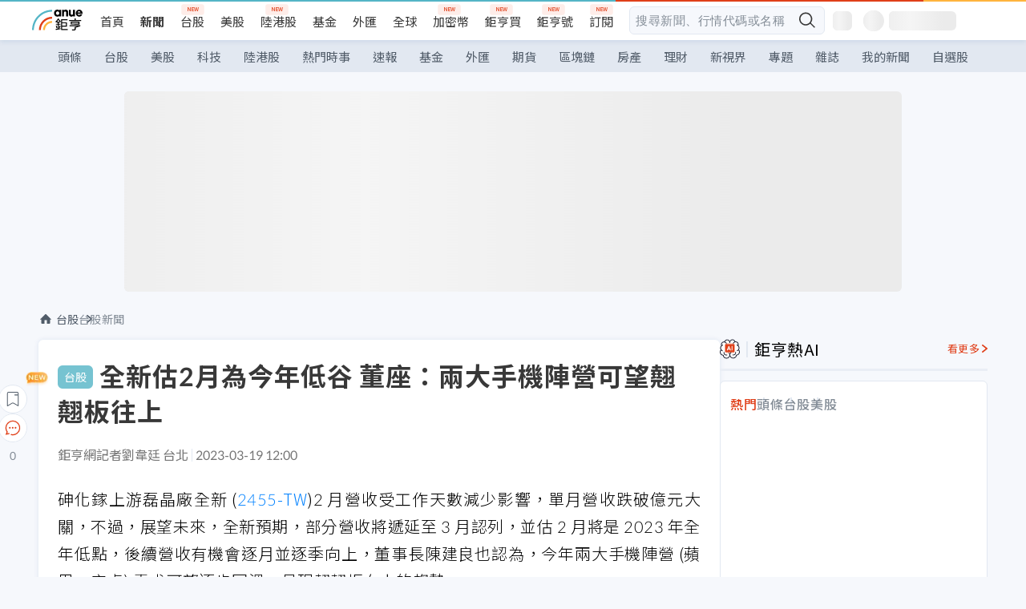

--- FILE ---
content_type: text/html; charset=utf-8
request_url: https://news.cnyes.com/news/id/5117260?exp=b
body_size: 45262
content:
<!DOCTYPE html><html lang="zh-TW" data-version="4.132.8"><head><meta charSet="utf-8"/><meta name="viewport" content="width=device-width, initial-scale=1, maximum-scale=1, viewport-fit=cover"/><link rel="preload" as="image" href="/assets/icons/search/icon-search-new.svg"/><link rel="preload" as="image" href="/assets/icons/menu/menu.svg"/><link rel="preload" as="image" href="/assets/icons/logo/anue-logo-colorful.svg"/><link rel="preload" as="image" href="/assets/icons/search/search.svg"/><link rel="preload" as="image" href="/assets/icons/breadCrumb/symbol-icon-home.svg"/><link rel="preload" as="image" href="/assets/icons/arrows/arrow-down.svg"/><link rel="preload" as="image" href="https://cimg.cnyes.cool/prod/news/5117290/m/85c468844d786034cb0db8d80dc733ca.jpg"/><link rel="preload" as="image" href="https://cimg.cnyes.cool/prod/news/5117230/m/45231978a53bf4e6befad7fae1efe2d8.jpg"/><link rel="preload" as="image" href="/assets/icons/skeleton/empty-image.svg"/><link rel="preload" as="image" href="https://cimg.cnyes.cool/prod/news/5117260/l/c43999fb5010a5c6d8d27951de5687f7.jpg" fetchPriority="high"/><link rel="stylesheet" href="/_next/static/css/c03df94de95f38a0.css" data-precedence="next"/><link rel="stylesheet" href="/_next/static/css/f7cc80eb46165eff.css" data-precedence="next"/><link rel="stylesheet" href="/_next/static/css/6d39a5a6298ae190.css" data-precedence="next"/><link rel="stylesheet" href="/_next/static/css/4039ce703448f390.css" data-precedence="next"/><link rel="stylesheet" href="/_next/static/css/8b7963c8de89601f.css" data-precedence="next"/><link rel="stylesheet" href="/_next/static/css/759b945fa817fa3c.css" data-precedence="next"/><link rel="stylesheet" href="/_next/static/css/5773ed180c2eb2e5.css" data-precedence="next"/><link rel="stylesheet" href="/_next/static/css/30d367a73af39db6.css" data-precedence="next"/><link rel="stylesheet" href="/_next/static/css/543dd8f1d20298cf.css" data-precedence="next"/><link rel="stylesheet" href="/_next/static/css/513bfe5edfb6b4d1.css" data-precedence="next"/><link rel="stylesheet" href="/_next/static/css/9f837dd03d448832.css" data-precedence="next"/><link rel="stylesheet" href="/_next/static/css/323628e83134b360.css" data-precedence="next"/><link rel="stylesheet" href="/_next/static/css/bd50bb137f86e3ce.css" data-precedence="next"/><link rel="stylesheet" href="/_next/static/css/1c133bed36662f04.css" data-precedence="next"/><link rel="stylesheet" href="/_next/static/css/02cb430a0dc4ba01.css" data-precedence="next"/><link rel="stylesheet" href="/_next/static/css/46b66030a4177c6e.css" data-precedence="next"/><link rel="stylesheet" href="/_next/static/css/ca2429f3545c5824.css" data-precedence="next"/><link rel="stylesheet" href="/_next/static/css/970fae4e90de993d.css" data-precedence="next"/><link rel="stylesheet" href="/_next/static/css/c40456275ac14497.css" data-precedence="next"/><link rel="stylesheet" href="/_next/static/css/373fd6ea90fa8b66.css" data-precedence="next"/><link rel="stylesheet" href="/_next/static/css/9f913ba69ac29bc9.css" data-precedence="next"/><link rel="stylesheet" href="/_next/static/css/ae2a5c3b23566602.css" data-precedence="next"/><link rel="stylesheet" href="/_next/static/css/7c6be8456fdd5fe3.css" data-precedence="next"/><link rel="stylesheet" href="/_next/static/css/ac4015fcf3665c09.css" data-precedence="next"/><link rel="stylesheet" href="/_next/static/css/c7f6756b9fee5db4.css" data-precedence="next"/><link rel="stylesheet" href="/_next/static/css/cf8914b0fc44633d.css" data-precedence="next"/><link rel="stylesheet" href="/_next/static/css/f169cdc088d50a8b.css" as="style" data-precedence="dynamic"/><link rel="preload" as="script" fetchPriority="low" href="/_next/static/chunks/webpack-c81d099698dbbb0d.js"/><script src="/_next/static/chunks/3a9b4730-185aa910e7af5e8f.js" async=""></script><script src="/_next/static/chunks/2488-55f444711c6562c5.js" async=""></script><script src="/_next/static/chunks/main-app-0b3f48bf1357963b.js" async=""></script><script src="/_next/static/chunks/app/(main)/news/id/%5Bid%5D/loading-60bced378930446c.js" async=""></script><script src="/_next/static/chunks/5934-3d1463657a7941f5.js" async=""></script><script src="/_next/static/chunks/4994-b5ca8ce09bec58c0.js" async=""></script><script src="/_next/static/chunks/8358-ff92edbdf2bb849b.js" async=""></script><script src="/_next/static/chunks/7861-6a579693820ae7bd.js" async=""></script><script src="/_next/static/chunks/5379-f1dafeaac01246fd.js" async=""></script><script src="/_next/static/chunks/8221-3ed5b21b1c906781.js" async=""></script><script src="/_next/static/chunks/8627-e371a37d87d8764f.js" async=""></script><script src="/_next/static/chunks/9612-cc082defc03012d0.js" async=""></script><script src="/_next/static/chunks/5410-11334976667389a8.js" async=""></script><script src="/_next/static/chunks/2055-0d6a28624a5f1bac.js" async=""></script><script src="/_next/static/chunks/3412-384b6afa0906633b.js" async=""></script><script src="/_next/static/chunks/8593-2f08099a882a5557.js" async=""></script><script src="/_next/static/chunks/4874-85b11468a11a041d.js" async=""></script><script src="/_next/static/chunks/3348-e0f78e334193dc6d.js" async=""></script><script src="/_next/static/chunks/app/(main)/news/id/%5Bid%5D/layout-30cf5a19a70f0654.js" async=""></script><script src="/_next/static/chunks/3230-8d0a229af9c20f94.js" async=""></script><script src="/_next/static/chunks/9318-86e792a5437cd1c0.js" async=""></script><script src="/_next/static/chunks/3243-935f6ecbe001f0d5.js" async=""></script><script src="/_next/static/chunks/app/(main)/layout-ad77885ec8513fe5.js" async=""></script><script src="/_next/static/chunks/2066-20fa1ab77fa7d7b2.js" async=""></script><script src="/_next/static/chunks/416-b28b6a5d210e21e9.js" async=""></script><script src="/_next/static/chunks/1319-e6ec1a5de8cc9f50.js" async=""></script><script src="/_next/static/chunks/9002-cf2daa3445f0f491.js" async=""></script><script src="/_next/static/chunks/app/(main)/news/id/%5Bid%5D/page-dae795af67d4ea2d.js" async=""></script><script src="/_next/static/chunks/app/(main)/news/id/%5Bid%5D/error-dc7d024d014269f1.js" async=""></script><script src="/_next/static/chunks/app/(main)/news/id/%5Bid%5D/not-found-c7f5cdf0562f7ea1.js" async=""></script><script async="" src="https://player.svc.litv.tv/v3/ppnio.js"></script><link rel="preload" href="https://player.svc.litv.tv/pixel/liad-pixel.js" as="script"/><link rel="preload" href="https://securepubads.g.doubleclick.net/tag/js/gpt.js" as="script"/><link rel="preload" href="https://tags-assets.mlytics.com/client/tmc.js" as="script"/><link rel="preload" href="https://api.popin.cc/searchbox/cnyes_tw.js" as="script"/><link rel="preload" as="image" href="/assets/icons/carousel/icon-slider-arrow-left-with-round.svg"/><link rel="preload" as="image" href="/assets/icons/carousel/icon-slider-arrow-right-with-round.svg"/><link rel="icon" href="/favicon.png" type="image/png"/><link rel="apple-touch-icon" href="/favicon.png"/><link rel="shortcut icon" href="/favicon.ico" type="image/x-icon"/><link rel="icon" href="/favicon.svg" type="image/svg+xml"/><meta name="theme-color" content="#ffffff"/><title>全新估2月為今年低谷 董座：兩大手機陣營可望翹翹板往上 | 鉅亨網 - 台股新聞</title><meta name="description" content="砷化鎵上游磊晶廠全新 (2455-TW)2 月營收受工作天數減少影響，單月營收跌破億元大關，不過，展望未來，全新預期，部分營收將遞延至 3 月認列，並估 2 月將是 2023 年全年低點，後續營收有機會逐月並逐季向上。"/><meta name="author" content="黃皓宸"/><meta name="keywords" content="全新,磊晶,砷化鎵,PA"/><meta name="category" content="tw_stock"/><meta name="google-play-app" content="app-id=com.cnyes.android"/><meta name="fb:app_id" content="1114465906367715"/><meta name="google-site-verification" content="E8zVZO3O9YAjbBcY0NmGu3q8E_BwxZuR57scScomueI"/><link rel="canonical" href="https://news.cnyes.com/news/id/5117260"/><link rel="alternate" media="only screen and (max-width: 768px)" href="https://news.cnyes.com/news/id/5117260"/><meta name="apple-itunes-app" content="app-id=1071014509"/><meta property="og:title" content="全新估2月為今年低谷 董座：兩大手機陣營可望翹翹板往上 | 鉅亨網 - 台股新聞"/><meta property="og:description" content="砷化鎵上游磊晶廠全新 (2455-TW)2 月營收受工作天數減少影響，單月營收跌破億元大關，不過，展望未來，全新預期，部分營收將遞延至 3 月認列，並估 2 月將是 2023 年全年低點，後續營收有機會逐月並逐季向上。"/><meta property="og:url" content="https://news.cnyes.com/news/id/5117260"/><meta property="og:locale" content="zh_TW"/><meta property="og:image" content="https://cimg.cnyes.cool/prod/news/5117260/m/c43999fb5010a5c6d8d27951de5687f7.jpg"/><meta property="og:type" content="article"/><meta property="article:published_time" content="2023/3/19 下午12:00:03"/><meta name="twitter:card" content="summary_large_image"/><meta name="twitter:title" content="全新估2月為今年低谷 董座：兩大手機陣營可望翹翹板往上 | 鉅亨網 - 台股新聞"/><meta name="twitter:description" content="砷化鎵上游磊晶廠全新 (2455-TW)2 月營收受工作天數減少影響，單月營收跌破億元大關，不過，展望未來，全新預期，部分營收將遞延至 3 月認列，並估 2 月將是 2023 年全年低點，後續營收有機會逐月並逐季向上。"/><meta name="twitter:image" content="https://cimg.cnyes.cool/prod/news/5117260/m/c43999fb5010a5c6d8d27951de5687f7.jpg"/><link rel="icon" href="/favicon.ico" type="image/x-icon" sizes="16x16"/><link href="https://fonts.googleapis.com/css?family=Lato:300,400,500,700&amp;text=0123456789" rel="stylesheet" type="text/css"/><link href="https://fonts.googleapis.com/css?family=Noto+Sans+TC:300,400,500,700" rel="stylesheet" type="text/css"/><script src="/_next/static/chunks/polyfills-78c92fac7aa8fdd8.js" noModule=""></script></head><body class="b1nl46oh"><script>(self.__next_s=self.__next_s||[]).push([0,{"children":"\n              var googletag = googletag || {};\n              googletag.cmd = googletag.cmd || [];\n            "}])</script><script>(self.__next_s=self.__next_s||[]).push(["https://securepubads.g.doubleclick.net/tag/js/gpt.js",{"async":true,"id":"gpt-script"}])</script><header id="anue-header" class="c1ybci1p"><div class="d1nias15"><div class="desktop-header have-shadow"><header class="huepua3"><div class="c1l52at7"><a href="https://www.cnyes.com" class="lgi1m7w"></a><ul class="cl3pwmo"><li class="c1hb2kgr"><a href="https://www.cnyes.com" target="_self" rel="noopener noreferrer" class="a18jyayu" style="--a18jyayu-0:400;--a18jyayu-1:400">首頁</a></li><li class="c1hb2kgr"><a href="https://news.cnyes.com/news/cat/headline" target="_self" rel="noopener noreferrer" class="current a18jyayu" style="--a18jyayu-0:400;--a18jyayu-1:700">新聞</a></li><li class="c1hb2kgr"><a href="https://www.cnyes.com/twstock" target="_self" rel="noopener noreferrer" class="new a18jyayu" style="--a18jyayu-0:400;--a18jyayu-1:400">台股</a></li><li class="c1hb2kgr"><a href="https://www.cnyes.com/usstock" target="_self" rel="noopener noreferrer" class="a18jyayu" style="--a18jyayu-0:400;--a18jyayu-1:400">美股</a></li><li class="c1hb2kgr"><a href="https://www.cnyes.com/hkstock" target="_self" rel="noopener noreferrer" class="new a18jyayu" style="--a18jyayu-0:400;--a18jyayu-1:400">陸港股</a></li><li class="c1hb2kgr"><a href="https://fund.cnyes.com" target="_self" rel="noopener noreferrer" class="a18jyayu" style="--a18jyayu-0:400;--a18jyayu-1:400">基金</a></li><li class="c1hb2kgr"><a href="https://www.cnyes.com/forex" target="_self" rel="noopener noreferrer" class="a18jyayu" style="--a18jyayu-0:400;--a18jyayu-1:400">外匯</a></li><li class="c1hb2kgr"><a href="https://invest.cnyes.com/indices/major" target="_self" rel="noopener noreferrer" class="a18jyayu" style="--a18jyayu-0:400;--a18jyayu-1:400">全球</a></li><li class="c1hb2kgr"><a href="https://crypto.cnyes.com" target="_self" rel="noopener noreferrer" class="new a18jyayu" style="--a18jyayu-0:400;--a18jyayu-1:400">加密幣</a></li><li class="c1hb2kgr"><a href="https://anuefund.tw/768tv" target="_self" rel="noopener noreferrer" class="new a18jyayu" style="--a18jyayu-0:400;--a18jyayu-1:400">鉅亨買</a></li><li class="c1hb2kgr"><a href="https://hao.cnyes.com?utm_source=cnyes&amp;utm_medium=nav" target="_self" rel="noopener noreferrer" class="new a18jyayu" style="--a18jyayu-0:400;--a18jyayu-1:400">鉅亨號</a></li><li class="c1hb2kgr"><a href="https://www.cnyes.com/anuestore" target="_self" rel="noopener noreferrer" class="new a18jyayu" style="--a18jyayu-0:400;--a18jyayu-1:400">訂閱</a></li></ul><div class="s1vyna59"><div class="vz68neb"><div class="c3g6gi"><div class="c1qetjgo"><input type="search" placeholder="搜尋新聞、行情代碼或名稱" class="desktop iz28ylr"/><div class="b1pm9kik"><img alt="search icon" src="/assets/icons/search/icon-search-new.svg" class="search desktop i8fpj51" width="24" height="24"/></div></div></div><div class="ruswah8"><div class="c1foi1fo"><div class="s10t8so0"></div></div></div></div></div><div class="irxd8om"><!--$--><!--$!--><template data-dgst="BAILOUT_TO_CLIENT_SIDE_RENDERING"></template><span aria-live="polite" aria-busy="true"><span class="react-loading-skeleton" style="width:24px;height:24px;border-radius:6px">‌</span><br/></span><!--/$--><!--/$--><!--$--><!--$!--><template data-dgst="BAILOUT_TO_CLIENT_SIDE_RENDERING"></template><div class="b7b7oug"><span aria-live="polite" aria-busy="true"><span class="react-loading-skeleton" style="margin-right:6px;width:26px;height:26px;border-radius:50%">‌</span><br/></span><span aria-live="polite" aria-busy="true"><span class="react-loading-skeleton" style="width:84px;height:24px;border-radius:6px">‌</span><br/></span></div><!--/$--><!--/$--></div></div></header><div height="40" class="v1x160j6" style="--v1x160j6-0:#e2e8f1;--v1x160j6-1:40px"><ul class="c1n5hs9b" style="--c1n5hs9b-0:#e2e8f1;--c1n5hs9b-1:40px"><li class="tn6a5v3" style="--tn6a5v3-0:#515c69;--tn6a5v3-1:transparent"><a href="/news/cat/headline">頭條</a></li><li class="tn6a5v3" style="--tn6a5v3-0:#515c69;--tn6a5v3-1:transparent"><a href="/news/cat/tw_stock">台股</a></li><li class="tn6a5v3" style="--tn6a5v3-0:#515c69;--tn6a5v3-1:transparent"><a href="/news/cat/wd_stock">美股</a></li><li class="tn6a5v3" style="--tn6a5v3-0:#515c69;--tn6a5v3-1:transparent"><a href="/news/cat/tech">科技</a></li><li class="tn6a5v3" style="--tn6a5v3-0:#515c69;--tn6a5v3-1:transparent"><a href="/news/cat/cn_stock">陸港股</a></li><li class="tn6a5v3" style="--tn6a5v3-0:#515c69;--tn6a5v3-1:transparent"><a href="/poptopic">熱門時事</a></li><li class="tn6a5v3" style="--tn6a5v3-0:#515c69;--tn6a5v3-1:transparent"><a href="/news/cat/anue_live">速報</a></li><li class="tn6a5v3" style="--tn6a5v3-0:#515c69;--tn6a5v3-1:transparent"><a href="/news/cat/fund">基金</a></li><li class="tn6a5v3" style="--tn6a5v3-0:#515c69;--tn6a5v3-1:transparent"><a href="/news/cat/forex">外匯</a></li><li class="tn6a5v3" style="--tn6a5v3-0:#515c69;--tn6a5v3-1:transparent"><a href="/news/cat/future">期貨</a></li><li class="tn6a5v3" style="--tn6a5v3-0:#515c69;--tn6a5v3-1:transparent"><a href="/news/cat/bc">區塊鏈</a></li><li class="tn6a5v3" style="--tn6a5v3-0:#515c69;--tn6a5v3-1:transparent"><a href="/news/cat/cnyeshouse">房產</a></li><li class="tn6a5v3" style="--tn6a5v3-0:#515c69;--tn6a5v3-1:transparent"><a href="/news/cat/tw_money">理財</a></li><li class="tn6a5v3" style="--tn6a5v3-0:#515c69;--tn6a5v3-1:transparent"><a href="/news/cat/celebrity_area">新視界</a></li><li class="tn6a5v3" style="--tn6a5v3-0:#515c69;--tn6a5v3-1:transparent"><a href="https://news.cnyes.com/projects">專題</a></li><li class="tn6a5v3" style="--tn6a5v3-0:#515c69;--tn6a5v3-1:transparent"><a href="/news/cat/mag">雜誌</a></li><li class="tn6a5v3" style="--tn6a5v3-0:#515c69;--tn6a5v3-1:transparent"><a href="/member/mytag/all">我的新聞</a></li><li class="tn6a5v3" style="--tn6a5v3-0:#515c69;--tn6a5v3-1:transparent"><a href="https://www.cnyes.com/member/portfolios">自選股</a></li></ul></div></div></div><div class="m3qvebg"><div class="mobile-header"><section class="c1s8zsce"><img alt="menu-icon" src="/assets/icons/menu/menu.svg" height="18" width="18" class="iwjyq0j"/><div class="mdxlrjx"><div class="lvsnr77"><a class="l160ibr3" href="/news/cat/headline"><img alt="anue logo" src="/assets/icons/logo/anue-logo-colorful.svg" height="30" width="70"/></a></div><div class="rti3r0y"><a href="https://campaign.cnyes.com/topics/LegacyAcademy/?utm_source=mweb&amp;utm_medium=anuebuy" target="_blank" rel="noopener noreferrer" data-global-ga-category="Header" data-global-ga-action="click" data-global-ga-label="鉅亨傳承學院" class="mapmbvj"><img src="/assets/icons/header/symbol-icon-ye-sclub.png" alt="鉅亨傳承學院" title="https://campaign.cnyes.com/topics/LegacyAcademy/?utm_source=mweb&amp;utm_medium=anuebuy" width="24" height="24" loading="lazy"/></a><a href="https://hao.cnyes.com/" data-global-ga-category="Header" data-global-ga-action="click" data-global-ga-label="鉅亨號" class="mapmbvj"><img src="/assets/icons/header/hao.png" alt="鉅亨號" title="https://hao.cnyes.com" width="24" height="24" loading="lazy"/></a><a href="https://campaign.cnyes.com/topics/anuecrypto/?utm_source=mobile&amp;utm_medium=header" target="_blank" rel="noopener noreferrer" data-global-ga-category="Header" data-global-ga-action="click" data-global-ga-label="鉅亨買幣" class="mapmbvj"><img src="/assets/icons/header/crypto.png" alt="鉅亨買幣" title="https://campaign.cnyes.com/topics/anuecrypto/?utm_source=mobile&amp;utm_medium=header" width="24" height="24" loading="lazy"/></a><a href="https://www.cnyes.com/events" target="_self" class="c1ni1sin"><svg width="24" height="24" viewBox="0 0 24 24" style="overflow:initial"><g stroke="#383838" stroke-width="1" fill="none" fill-rule="evenodd"><g fill="#fff"><path id="bell" d="M12 4.222a6.433 6.433 0 0 1 6.429 6.663l-.133 3.708 1.132 1.94a2 2 0 0 1-1.399 2.98l-1.585.265c-2.942.49-5.946.49-8.888 0l-1.585-.264a2 2 0 0 1-1.4-2.98l1.133-1.941-.133-3.708A6.433 6.433 0 0 1 12 4.222z"></path><path d="M9.778 19.778a2.222 2.222 0 0 0 4.444 0M10.519 4.445v-.964a1.481 1.481 0 0 1 2.962 0v1.022"></path></g></g></svg></a><!--$!--><template data-dgst="BAILOUT_TO_CLIENT_SIDE_RENDERING"></template><!--/$--></div></div><img alt="search icon" src="/assets/icons/search/search.svg" width="18" height="18" class="s3icxza"/></section></div></div></header><div id=""><div class="a133dm9s"><div id="div-gpt-ad-cnyes_news_inside_all_top" class="a1mzdm1v" style="--a1mzdm1v-0:970px;--a1mzdm1v-1:250px;--a1mzdm1v-2:970px;--a1mzdm1v-3:250px;--a1mzdm1v-4:24px;--a1mzdm1v-5:24px;--a1mzdm1v-6:auto;--a1mzdm1v-7:auto"><span aria-live="polite" aria-busy="true"><span class="react-loading-skeleton" style="border-radius:6px;width:100%;height:100%">‌</span><br/></span></div></div><main class="v1hm61vt"><div class="c9ky432"><!--$?--><template id="B:0"></template><div class="b1xk4ycj"><img src="/assets/icons/breadCrumb/symbol-icon-home.svg" alt="home-icon" class="hjeu68v"/><div class="b1jrbpvn"><span aria-live="polite" aria-busy="true"><span class="react-loading-skeleton" style="width:50px;height:14px;border-radius:6px">‌</span><br/></span><span aria-live="polite" aria-busy="true"><span class="react-loading-skeleton" style="width:80px;height:14px;border-radius:6px">‌</span><br/></span></div></div><article class="a1bro7my"><section class="t1t26qd"><span class="c8mpa8a"></span><span aria-live="polite" aria-busy="true"><span class="react-loading-skeleton" style="width:300px;height:32px;border-radius:6px">‌</span><br/></span></section><div class="acvel4f"><span aria-live="polite" aria-busy="true"><span class="react-loading-skeleton" style="width:200px;height:16px;border-radius:6px">‌</span><br/></span></div><div class="c15w71un"><span aria-live="polite" aria-busy="true"><span class="react-loading-skeleton" style="width:100%;height:300px;border-radius:6px">‌</span><br/></span></div></article><!--/$--></div><aside class="vinw7c5" style="--vinw7c5-0:35px"><div id="aside" class="c6vqgdx"><!--$--><div id="div-gpt-ad-aside-banner-top" class="a1mzdm1v" style="--a1mzdm1v-0:100%;--a1mzdm1v-1:100%;--a1mzdm1v-2:300px;--a1mzdm1v-3:600px;--a1mzdm1v-4:0;--a1mzdm1v-5:0;--a1mzdm1v-6:auto;--a1mzdm1v-7:auto"><span aria-live="polite" aria-busy="true"><span class="react-loading-skeleton" style="width:100%;height:100%;border-radius:6px">‌</span><br/></span></div><!--/$--><section class="section-aside-container ck1jcsm" style="--ck1jcsm-2:32px 0 16px"><div class="section-aside-wrapper c106polj"><img alt="section icon" loading="lazy" width="25" height="25" decoding="async" data-nimg="1" class="icon" style="color:transparent" src="/assets/icons/icon-ai.svg"/><h3>鉅亨熱AI</h3><a href="/news/cat/hotai" target="_blank" class="l1q6lkcx">看更多</a></div><div class="c1iqrcew"><div class="c7l1g0s" style="--c7l1g0s-0:385px;--c7l1g0s-1:345px"><ul class="tn3hsof"><li class="active t1pva50s">熱門</li><li class="t1pva50s">頭條</li><li class="t1pva50s">台股</li><li class="t1pva50s">美股</li></ul><main class="c1k3idnr"><h1 class="h1hpe582"><span class="cjeph51">...</span><span class="ctz40ky"></span></h1></main></div></div></section><section class="section-aside-container ck1jcsm" style="--ck1jcsm-2:32px 0 16px"><div class="section-aside-wrapper c106polj"><img alt="section icon" loading="lazy" width="25" height="25" decoding="async" data-nimg="1" class="icon" style="color:transparent" src="/assets/icons/popularRank.svg"/><h3>人氣排行</h3><a href="https://news.cnyes.com/trending" target="_self" class="l1q6lkcx">看更多</a></div><div class="c1s8549x"><ul class="tn3hsof"><li class="active t1pva50s">總覽</li><li class="t1pva50s">台股</li><li class="t1pva50s">美股</li></ul><div class="i8whfcm"><div style="background-image:url(https://cimg.cnyes.cool/prod/news/6316911/m/12dd93bacb83f837aaa8afbacc0fe1f2.jpg)" class="pfzmrd0"></div></div><a title="〈美股盤後〉恐慌指數VIX飆升 道瓊狂瀉超870點 台積電ADR挫約4.5%" color="#ddbe43" class="pmvb4k5" style="--pmvb4k5-0:#ddbe43" href="/news/id/6316911"><i>1.</i><p font-size="16" class="p1uv3ykh" style="--p1uv3ykh-0:16px;--p1uv3ykh-1:1.6">〈美股盤後〉恐慌指數VIX飆升 道瓊狂瀉超870點 台積電ADR挫約4.5%</p></a><a title="〈台股盤前要聞〉鴻海廣宇入股 Magnax、去年外銷訂單突破7000億美元、英業達上調資本支出" color="#b1bed0" class="pmvb4k5" style="--pmvb4k5-0:#b1bed0" href="/news/id/6316860"><i>2.</i><p font-size="16" class="p1uv3ykh" style="--p1uv3ykh-0:16px;--p1uv3ykh-1:1.6">〈台股盤前要聞〉鴻海廣宇入股 Magnax、去年外銷訂單突破7000億美元、英業達上調資本支出</p></a><a title="若將美股債券「武器化」美國將面臨多大風險？" color="#d18552" class="pmvb4k5" style="--pmvb4k5-0:#d18552" href="/news/id/6316962"><i>3.</i><p font-size="16" class="p1uv3ykh" style="--p1uv3ykh-0:16px;--p1uv3ykh-1:1.6">若將美股債券「武器化」美國將面臨多大風險？</p></a><div class="p1hxxh6l"><div id="div-gpt-ad-cnyes_news_inside_native_Right2" class="a1mzdm1v" style="--a1mzdm1v-0:100%;--a1mzdm1v-1:100%;--a1mzdm1v-2:none;--a1mzdm1v-3:none;--a1mzdm1v-4:0;--a1mzdm1v-5:0;--a1mzdm1v-6:auto;--a1mzdm1v-7:auto"><span aria-live="polite" aria-busy="true"><span class="react-loading-skeleton" style="width:100%;height:100%;border-radius:6px">‌</span><br/></span></div></div><a title="美最高法院裁決成變數 川普格陵蘭關稅威脅恐生變" color="#848d97" class="pmvb4k5" style="--pmvb4k5-0:#848d97" href="/news/id/6316825"><i>4.</i><p font-size="16" class="p1uv3ykh" style="--p1uv3ykh-0:16px;--p1uv3ykh-1:1.6">美最高法院裁決成變數 川普格陵蘭關稅威脅恐生變</p></a><a title="從美國優先到全球治理？川普達沃斯論壇強勢登場 將掀全球新秩序風暴" color="#848d97" class="pmvb4k5" style="--pmvb4k5-0:#848d97" href="/news/id/6316801"><i>5.</i><p font-size="16" class="p1uv3ykh" style="--p1uv3ykh-0:16px;--p1uv3ykh-1:1.6">從美國優先到全球治理？川普達沃斯論壇強勢登場 將掀全球新秩序風暴</p></a></div></section><div class="vanmi0l"><span aria-live="polite" aria-busy="true"><span class="react-loading-skeleton" style="border-radius:6px;width:100%;height:103.5px">‌</span><br/></span></div><section class="section-aside-container c1jod995" style="--c1jod995-2:32px 0 16px"><div class="section-aside-wrapper c106polj"><img alt="section icon" loading="lazy" width="25" height="25" decoding="async" data-nimg="1" class="icon" style="color:transparent" src="/assets/icons/editorChoose.svg"/><h3>主編精選</h3><a href="/news/cat/news24h" target="_self" class="l1q6lkcx">看更多</a></div><div class="news24h-list ch84ijz"></div></section><section class="b13nyf8m"><div id="div-gpt-ad-aside-banner-mid" class="a1mzdm1v" style="--a1mzdm1v-0:300px;--a1mzdm1v-1:600px;--a1mzdm1v-2:300px;--a1mzdm1v-3:600px;--a1mzdm1v-4:0;--a1mzdm1v-5:0;--a1mzdm1v-6:auto;--a1mzdm1v-7:auto"><span aria-live="polite" aria-busy="true"><span class="react-loading-skeleton" style="border-radius:6px;width:100%;height:100%">‌</span><br/></span></div></section><section class="section-aside-container c1jod995" style="--c1jod995-2:32px 0 16px"><div class="section-aside-wrapper c106polj"><img alt="section icon" loading="lazy" width="25" height="25" decoding="async" data-nimg="1" class="icon" style="color:transparent" src="/assets/icons/anue-lecture.svg"/><h3>鉅亨講座</h3><a href="https://www.cnyes.com/events" target="_self" class="l1q6lkcx">看更多</a></div><div class="c13k14ni"><ul class="tn3hsof"><li class="active t1pva50s">講座</li><li class="t1pva50s">公告</li></ul><ul class="l1y84pl8"></ul></div></section><div class="wo6or09"><section class="section-aside-container ck1jcsm" style="--ck1jcsm-2:32px 0 16px"><div class="section-aside-wrapper c106polj"><img alt="section icon" loading="lazy" width="25" height="25" decoding="async" data-nimg="1" class="icon" style="color:transparent" src="/assets/icons/pop-topic.svg"/><h3>熱門時事</h3><a href="/poptopic" target="_self" class="l1q6lkcx">看更多</a></div><div class="c1yrx6jy"><div><div class="t1bfkwjz" style="--t1bfkwjz-0:18px"><span aria-live="polite" aria-busy="true"><span class="react-loading-skeleton" style="width:26px;height:26px;border-radius:50%">‌</span><br/></span><div class="cwktnue"><span aria-live="polite" aria-busy="true"><span class="react-loading-skeleton" style="width:170px;height:29px;border-radius:6px">‌</span><br/></span></div></div><div class="cdvskaj" style="--cdvskaj-0:0;--cdvskaj-1:6px"><div class="csbqhi5"><span aria-live="polite" aria-busy="true"><span class="react-loading-skeleton" style="width:10px;height:10px;border-radius:50%">‌</span><br/></span><div class="c8xlkjx" style="--c8xlkjx-0:8px;--c8xlkjx-1:10px;--c8xlkjx-2:60px"><span aria-live="polite" aria-busy="true"><span class="react-loading-skeleton" style="width:40px;height:17px;border-radius:6px">‌</span><br/></span><h3 class="tgkyo5n"><span aria-live="polite" aria-busy="true"><span class="react-loading-skeleton" style="width:100%;height:17px;border-radius:6px">‌</span><br/></span></h3></div></div><div class="csbqhi5"><span aria-live="polite" aria-busy="true"><span class="react-loading-skeleton" style="width:10px;height:10px;border-radius:50%">‌</span><br/></span><div class="c8xlkjx" style="--c8xlkjx-0:8px;--c8xlkjx-1:10px;--c8xlkjx-2:60px"><span aria-live="polite" aria-busy="true"><span class="react-loading-skeleton" style="width:40px;height:17px;border-radius:6px">‌</span><br/></span><h3 class="tgkyo5n"><span aria-live="polite" aria-busy="true"><span class="react-loading-skeleton" style="width:100%;height:17px;border-radius:6px">‌</span><br/></span></h3></div></div><div class="l189vxqo" style="--l189vxqo-0:9px"></div></div></div><div><div class="t1bfkwjz" style="--t1bfkwjz-0:18px"><span aria-live="polite" aria-busy="true"><span class="react-loading-skeleton" style="width:26px;height:26px;border-radius:50%">‌</span><br/></span><div class="cwktnue"><span aria-live="polite" aria-busy="true"><span class="react-loading-skeleton" style="width:170px;height:29px;border-radius:6px">‌</span><br/></span></div></div><div class="cdvskaj" style="--cdvskaj-0:0;--cdvskaj-1:6px"><div class="csbqhi5"><span aria-live="polite" aria-busy="true"><span class="react-loading-skeleton" style="width:10px;height:10px;border-radius:50%">‌</span><br/></span><div class="c8xlkjx" style="--c8xlkjx-0:8px;--c8xlkjx-1:10px;--c8xlkjx-2:60px"><span aria-live="polite" aria-busy="true"><span class="react-loading-skeleton" style="width:40px;height:17px;border-radius:6px">‌</span><br/></span><h3 class="tgkyo5n"><span aria-live="polite" aria-busy="true"><span class="react-loading-skeleton" style="width:100%;height:17px;border-radius:6px">‌</span><br/></span></h3></div></div><div class="csbqhi5"><span aria-live="polite" aria-busy="true"><span class="react-loading-skeleton" style="width:10px;height:10px;border-radius:50%">‌</span><br/></span><div class="c8xlkjx" style="--c8xlkjx-0:8px;--c8xlkjx-1:10px;--c8xlkjx-2:60px"><span aria-live="polite" aria-busy="true"><span class="react-loading-skeleton" style="width:40px;height:17px;border-radius:6px">‌</span><br/></span><h3 class="tgkyo5n"><span aria-live="polite" aria-busy="true"><span class="react-loading-skeleton" style="width:100%;height:17px;border-radius:6px">‌</span><br/></span></h3></div></div><div class="l189vxqo" style="--l189vxqo-0:9px"></div></div></div></div></section></div><div class="vanmi0l"><span aria-live="polite" aria-busy="true"><span class="react-loading-skeleton" style="border-radius:6px;width:100%;height:103.5px">‌</span><br/></span></div><section class="section-aside-container c1jod995" style="--c1jod995-2:32px 0 16px"><div class="section-aside-wrapper c106polj"><img alt="section icon" loading="lazy" width="25" height="25" decoding="async" data-nimg="1" class="icon" style="color:transparent" src="/assets/icons/section-fund.svg"/><h3>鉅亨熱基金</h3><a href="https://fund.cnyes.com" target="_blank" class="l1q6lkcx">看更多</a></div><div class="viq69dn"><ul class="t1cgh5qm"><li class="active t1t6yq1z">基金亮點</li><li class="t1t6yq1z">主題熱議</li></ul><nav class="n6yqcst"><ul class="sub-tab"><li class="tab active">近期亮點</li><li class="tab">熱門自選</li></ul><span class="tabs-selector ci912hr"><button class="active l1fii4wo"><span>月</span></button><button class="m1gv1aw8">更多</button></span></nav><ul class="uzs5x9h"><div class="di89ht1"><span aria-live="polite" aria-busy="true"><span class="react-loading-skeleton" style="width:100%;height:54px;border-radius:6px">‌</span><br/></span></div><div class="di89ht1"><span aria-live="polite" aria-busy="true"><span class="react-loading-skeleton" style="width:100%;height:54px;border-radius:6px">‌</span><br/></span></div><div class="di89ht1"><span aria-live="polite" aria-busy="true"><span class="react-loading-skeleton" style="width:100%;height:54px;border-radius:6px">‌</span><br/></span></div><div class="di89ht1"><span aria-live="polite" aria-busy="true"><span class="react-loading-skeleton" style="width:100%;height:54px;border-radius:6px">‌</span><br/></span></div><div class="time">--</div></ul></div></section><div id="div-gpt-ad-aside-banner-bottom" class="a1mzdm1v" style="--a1mzdm1v-0:300px;--a1mzdm1v-1:250px;--a1mzdm1v-2:300px;--a1mzdm1v-3:250px;--a1mzdm1v-4:0;--a1mzdm1v-5:0;--a1mzdm1v-6:auto;--a1mzdm1v-7:auto"><span aria-live="polite" aria-busy="true"><span class="react-loading-skeleton" style="border-radius:6px;width:100%;height:100%">‌</span><br/></span></div><div id="NewsFeatureReport" class="wo6or09"><section class="c1axdy7y"><div class="t1f8ue4o"><span aria-live="polite" aria-busy="true"><span class="react-loading-skeleton" style="height:38px;border-radius:6px">‌</span><br/></span></div><div class="i6t8yrg"><span aria-live="polite" aria-busy="true"><span class="react-loading-skeleton" style="height:274px;border-radius:6px">‌</span><br/></span></div><div class="ffa96yr"><span aria-live="polite" aria-busy="true"><span class="react-loading-skeleton" style="height:6px;border-radius:6px">‌</span><br/></span></div></section></div><!--$!--><template data-dgst="BAILOUT_TO_CLIENT_SIDE_RENDERING"></template><!--/$--><section class="section-aside-container c1jod995" style="--c1jod995-2:32px 0 16px"><div class="section-aside-wrapper c106polj"><img alt="section icon" loading="lazy" width="25" height="25" decoding="async" data-nimg="1" class="icon" style="color:transparent" src="/assets/icons/symbol-card-side-icon.svg"/><h3>熱門排行</h3><a href="/member/rankinglist" target="_blank" class="l1q6lkcx">看更多</a></div><div class="v3japm9"><ul class="t1cgh5qm"><li class="active t1t6yq1z">熱門追蹤</li><li class="t1t6yq1z">熱門收藏</li></ul><nav class="n6eygn3"><ul class="sub-tab"><li class="tab active">標籤</li><li class="tab">時事</li></ul></nav><div class="lyggs4f"><!--$--><!--$!--><template data-dgst="BAILOUT_TO_CLIENT_SIDE_RENDERING"></template><div class="h1paadp4" style="--h1paadp4-0:0px"><div class="hiir0tf" style="--hiir0tf-0:repeat(3, 1fr);--hiir0tf-1:repeat(1, 1fr)"><div class="c1toysbd"><div class="h14yock2"><span aria-live="polite" aria-busy="true"><span class="react-loading-skeleton" style="width:34px;height:24px;border-radius:6px">‌</span><br/></span></div><div class="h19tdhzl"><p><span aria-live="polite" aria-busy="true"><span class="react-loading-skeleton" style="width:180px;height:28px;border-radius:6px">‌</span><br/></span></p><span aria-live="polite" aria-busy="true"><span class="react-loading-skeleton" style="width:64px;height:28px;border-radius:6px">‌</span><br/></span></div></div><div class="c1toysbd"><div class="h14yock2"><span aria-live="polite" aria-busy="true"><span class="react-loading-skeleton" style="width:34px;height:24px;border-radius:6px">‌</span><br/></span></div><div class="h19tdhzl"><p><span aria-live="polite" aria-busy="true"><span class="react-loading-skeleton" style="width:180px;height:28px;border-radius:6px">‌</span><br/></span></p><span aria-live="polite" aria-busy="true"><span class="react-loading-skeleton" style="width:64px;height:28px;border-radius:6px">‌</span><br/></span></div></div><div class="c1toysbd"><div class="h14yock2"><span aria-live="polite" aria-busy="true"><span class="react-loading-skeleton" style="width:34px;height:24px;border-radius:6px">‌</span><br/></span></div><div class="h19tdhzl"><p><span aria-live="polite" aria-busy="true"><span class="react-loading-skeleton" style="width:180px;height:28px;border-radius:6px">‌</span><br/></span></p><span aria-live="polite" aria-busy="true"><span class="react-loading-skeleton" style="width:64px;height:28px;border-radius:6px">‌</span><br/></span></div></div></div></div><!--/$--><!--/$--></div></div></section><section id="NewsTwStockExpert" class="section-aside-container c1jod995" style="--c1jod995-2:32px 0 16px"><div class="section-aside-wrapper c106polj"><img alt="section icon" loading="lazy" width="25" height="25" decoding="async" data-nimg="1" class="icon" style="color:transparent" src="/assets/icons/twStockExpert.svg"/><h3>台股專家觀點</h3><a href="/news/cat/stock_report" target="_self" class="l1q6lkcx">看更多</a></div><div class="c1q4xm40"></div></section><section id="LogoWallCarouselAside" height="232" class="l8u4wkb" style="--l8u4wkb-0:100%;--l8u4wkb-1:232px"><div class="slide"><div style="width:-2px;height:232px" class="c1txj10r"><div class="carousel"><div class="carousel__body" style="transition:transform 0s;width:200%;height:232px;transform:translateX(-50%)"></div><div class="carousel__arrows"><div class="carousel__arrows__arrow"><img class="carousel__arrows__/assets/icons/carousel/icon-slider-arrow-left-with-round.svg" src="/assets/icons/carousel/icon-slider-arrow-left-with-round.svg" alt="left arrow"/></div><div class="carousel__arrows__arrow"><img class="carousel__arrows__/assets/icons/carousel/icon-slider-arrow-right-with-round.svg" src="/assets/icons/carousel/icon-slider-arrow-right-with-round.svg" alt="right arrow"/></div></div></div></div></div></section><div id="AnueService" class="wo6or09"><section class="c9turoh"><span aria-live="polite" aria-busy="true"><span class="react-loading-skeleton" style="height:38px;border-radius:6px">‌</span><br/></span><div class="cwiqs2w"><div class="nk3ubmv"><span aria-live="polite" aria-busy="true"><span class="react-loading-skeleton" style="height:107px;border-radius:6px">‌</span><br/></span></div><div class="nk3ubmv"><span aria-live="polite" aria-busy="true"><span class="react-loading-skeleton" style="height:107px;border-radius:6px">‌</span><br/></span></div><div class="nxoehow"><span aria-live="polite" aria-busy="true"><span class="react-loading-skeleton" style="height:20px;border-radius:6px">‌</span><br/></span></div><div class="nxoehow"><span aria-live="polite" aria-busy="true"><span class="react-loading-skeleton" style="height:20px;border-radius:6px">‌</span><br/></span></div><div class="nxoehow"><span aria-live="polite" aria-busy="true"><span class="react-loading-skeleton" style="height:20px;border-radius:6px">‌</span><br/></span></div><div class="nxoehow"><span aria-live="polite" aria-busy="true"><span class="react-loading-skeleton" style="height:20px;border-radius:6px">‌</span><br/></span></div></div></section></div><!--$!--><template data-dgst="BAILOUT_TO_CLIENT_SIDE_RENDERING"></template><!--/$--></div></aside></main><div id="div-gpt-ad-cnyes_news_inside_bottom_728*90" class="a1mzdm1v" style="--a1mzdm1v-0:728px;--a1mzdm1v-1:90px;--a1mzdm1v-2:728px;--a1mzdm1v-3:90px;--a1mzdm1v-4:24px;--a1mzdm1v-5:24px;--a1mzdm1v-6:auto;--a1mzdm1v-7:auto"><span aria-live="polite" aria-busy="true"><span class="react-loading-skeleton" style="border-radius:6px;width:100%;height:100%">‌</span><br/></span></div></div><noscript><iframe src="https://www.googletagmanager.com/ns.html?id=GTM-52N9SQ2" height="0" width="0" style="display:none;visibility:hidden"></iframe></noscript><!--$--><!--$!--><template data-dgst="BAILOUT_TO_CLIENT_SIDE_RENDERING"></template><!--/$--><!--/$--><!--$--><!--$--><div class="c1icadil"><div class="Toastify"></div></div><!--/$--><!--$--><!--/$--><!--$--><div class="fixed-wrapper--m align-center pointer-events-auto c1nqb2so" style="bottom:26px"><!--$!--><template data-dgst="BAILOUT_TO_CLIENT_SIDE_RENDERING"></template><!--/$--></div><!--/$--><!--/$--><script src="/_next/static/chunks/webpack-c81d099698dbbb0d.js" async=""></script><div hidden id="S:0"><section id="bread-crumb" class="w1xblh6d"><img src="/assets/icons/breadCrumb/symbol-icon-home.svg" alt="home-icon" class="lp9mpbn"/><div class="btlhmn6"><a class="b17vyawb" href="/news/cat/tw_stock">台股</a><a class="b17vyawb" href="/news/cat/tw_stock_news">台股新聞</a></div></section><article class="mfxje1x"><section class="t1el8oye"><span class="bzubwch"> <!-- -->台股</span><h1>全新估2月為今年低谷 董座：兩大手機陣營可望翹翹板往上</h1></section><p class="alr4vq1"><span class="signature">鉅亨網記者劉韋廷 台北</span><span class="separator"></span><time dateTime="2023-03-19T04:00:03.000Z">2023-03-19 12:00</time></p><main id="article-container" class="c1tt5pk2" style="--c1tt5pk2-0:20px"><section style="margin-top:30px"><p>砷化鎵上游磊晶廠全新 (<a href="https://www.cnyes.com/twstock/2455" target="_self" rel="noopener noreferrer" data-ga-target="news" data-ga-event-name="Click_Quote" data-ga-section="News_Article_文中行情" data-ga-click-item="TWS:2455:STOCK:COMMON">2455-TW</a>)2 月營收受工作天數減少影響，單月營收跌破億元大關，不過，展望未來，全新預期，部分營收將遞延至 3 月認列，並估 2 月將是 2023 年全年低點，後續營收有機會逐月並逐季向上，董事長陳建良也認為，今年兩大手機陣營 (蘋果、安卓) 需求可望逐步回溫，呈現翹翹板向上的趨勢。</p></section><p><div class="c1hvmcli"><figure><div class="iirgi4a"><img alt="cover image of news article" fetchPriority="high" decoding="async" data-nimg="fill" class="cr8g41v" style="position:absolute;height:100%;width:100%;left:0;top:0;right:0;bottom:0;color:transparent" src="https://cimg.cnyes.cool/prod/news/5117260/l/c43999fb5010a5c6d8d27951de5687f7.jpg"/></div><figcaption class="c1gcnfq1">全新董事長陳建良(右)、總經理黃朝興(左)。(鉅亨網資料照)</figcaption></figure></div></p><section style="margin-top:30px">

</section><section style="margin-top:30px"><p>全新 2 月營收下滑至 9823.6 萬元，月減 12.3%、年減 62.6%，累計前 2 個月營收達 2.1 億元、年減 62%，回顧去年，全新同樣受整體產業需求急凍衝擊，全年純益年減 36.3%、達 5.44 億元，每股純益則為 2.95 元，兩大業務中又以與手機 PA 相關的微電子營運下滑最為明顯。</p></section><section>

</section><div id="div-gpt-ad-cnyes_news_article_middle_1" class="a1mzdm1v" style="--a1mzdm1v-0:728px;--a1mzdm1v-1:90px;--a1mzdm1v-2:728px;--a1mzdm1v-3:90px;--a1mzdm1v-4:32px;--a1mzdm1v-5:32px;--a1mzdm1v-6:auto;--a1mzdm1v-7:auto"><span aria-live="polite" aria-busy="true"><span class="react-loading-skeleton" style="border-radius:6px;width:100%;height:100%">‌</span><br/></span></div><section style="margin-top:30px"><p>陳建良坦言，去年產業面臨很大的逆風，尤其兩大手機陣營需求呈現翹翹板往下的趨勢，但全新屬於產業鏈的上游、加上提前在許多的新技術應用扎根布局下，營運受影響的程度相對較小，去年光電子相關營運就並未衰退，因此期待新技術應用開花結果，認為全新在未來的商機上都不會缺席。</p></section><section style="margin-top:30px">

</section><section style="margin-top:30px"><p>外界關心手機、WiFi 市場需求是否已看到回溫，陳建良則釋出產業即將迎來春燕的看法，他說，雖然現階段客戶並不是像過去一樣齊頭並進地在拉貨，但確實有感受到部分客戶的拉貨動能，認為已嗅到產業開始不一樣，朝逐步改善的方向邁進。</p></section><section style="margin-top:30px">

</section><section style="margin-top:30px"><p>全新也補充，去年年底存貨去化有感，目前存貨數量已趨於健康水位，且農曆年後，客戶端陸續回補庫存，產能利用率已較過年前回升，進一步觀察今年 MWC 展會，聚焦 5G 加速、6G、元宇宙、AI 應用等，都與全新產品有關，另外，中國手機品牌廠回歸，加上手機迎來五大發展趨勢，包含 5000 萬畫素鏡頭、潛望式鏡頭、折疊和卷軸螢幕、240 瓦快速充電、衛星手機等，可望加速換機潮。</p></section><section style="margin-top:30px">

</section><section style="margin-top:30px"><p>全新總經理黃朝興也透露，過去開始布局的新技術應用都可望逐步發酵，以今年來看，除 5G 持續發酵外，WiFi 發展上也朝 WiFi 6E、WiFi 7 邁進，此外，光通訊傳輸應用上以半導體雷射 (LD) 取代銅線、AR/VR 裝置應用都可望看到一些新進展，LiDAR 光達發展也持續推進。</p></section><section style="margin-top:30px">
</section></main><ul class="clz8i2p"><li class="n1gwdimp lbzvk2k"><a href="https://www.anuefund.com/event-site/TWSE?proType=anue&amp;utm_source=cnyes&amp;utm_medium=newspage_bottom_pc&amp;utm_campaign=twstock">美股強，台股更悍！主動選股力求超額報酬！</a></li><li class="l4epuzg">掌握全球財經資訊<a href="http://www.cnyes.com/app/?utm_source=mweb&amp;utm_medium=HamMenuBanner&amp;utm_campaign=fixed&amp;utm_content=entr">點我下載APP</a></li></ul><div class="a1dzn8xb"><div id="div-gpt-ad-dynamic-keyword-ad-of-detail-under-content" class="a1mzdm1v" style="--a1mzdm1v-0:530px;--a1mzdm1v-1:200px;--a1mzdm1v-2:530px;--a1mzdm1v-3:200px;--a1mzdm1v-4:0;--a1mzdm1v-5:0;--a1mzdm1v-6:auto;--a1mzdm1v-7:auto"><span aria-live="polite" aria-busy="true"><span class="react-loading-skeleton" style="border-radius:6px;width:100%;height:100%">‌</span><br/></span></div></div><div></div><div class="c1sy7ax6"><div class="cgwevlv"><h3 class="t1mmzjbz"><div class="t1thwy6j">文章標籤</div></h3></div><div class="t1jl5nqd" style="--t1jl5nqd-0:80px"><a href="https://news.cnyes.com/tag/全新" order="0" title="全新" class="t1v4wtvw" style="--t1v4wtvw-0:1px solid #e2e8f1;--t1v4wtvw-1:#515c69;--t1v4wtvw-2:15px;--t1v4wtvw-3:8px 12px;--t1v4wtvw-4:white;--t1v4wtvw-5:unset;--t1v4wtvw-6:#1c1e2f;--t1v4wtvw-7:rgba(226, 232, 241, 0.2);"><span>全新</span></a><a href="https://news.cnyes.com/tag/磊晶" order="1" title="磊晶" class="t1v4wtvw" style="--t1v4wtvw-0:1px solid #e2e8f1;--t1v4wtvw-1:#515c69;--t1v4wtvw-2:15px;--t1v4wtvw-3:8px 12px;--t1v4wtvw-4:white;--t1v4wtvw-5:1;--t1v4wtvw-6:#1c1e2f;--t1v4wtvw-7:rgba(226, 232, 241, 0.2);"><span>磊晶</span></a><a href="https://news.cnyes.com/tag/砷化鎵" order="2" title="砷化鎵" class="t1v4wtvw" style="--t1v4wtvw-0:1px solid #e2e8f1;--t1v4wtvw-1:#515c69;--t1v4wtvw-2:15px;--t1v4wtvw-3:8px 12px;--t1v4wtvw-4:white;--t1v4wtvw-5:2;--t1v4wtvw-6:#1c1e2f;--t1v4wtvw-7:rgba(226, 232, 241, 0.2);"><span>砷化鎵</span></a><a href="https://news.cnyes.com/tag/PA" order="3" title="PA" class="t1v4wtvw" style="--t1v4wtvw-0:1px solid #e2e8f1;--t1v4wtvw-1:#515c69;--t1v4wtvw-2:15px;--t1v4wtvw-3:8px 12px;--t1v4wtvw-4:white;--t1v4wtvw-5:3;--t1v4wtvw-6:#1c1e2f;--t1v4wtvw-7:rgba(226, 232, 241, 0.2);"><span>PA</span></a><button order="-1" class="wxkvr1v b4lse0s" style="--b4lse0s-0:-1;--b4lse0s-1:none">更多<img alt="arrow-icon" src="/assets/icons/arrows/arrow-down.svg" width="20" height="20" class="ac0gcyf" style="--ac0gcyf-0:0"/></button></div></div><div></div><div class="c37l293"><div class="cgwevlv"><h3 class="t1mmzjbz"><div class="t1thwy6j">相關行情</div></h3><div class="b8b7go7"><a href="https://www.cnyes.com/twstock" class="a1xgyryz">台股首頁</a><a href="https://supr.link/8OHaU" class="a1xgyryz">我要存股</a></div></div><div class="cz9b4vg"><div class="qgnbjuf" style="--qgnbjuf-0:122px"><a href="https://www.cnyes.com/twstock/2455" target="_self" class="s11xqtn4 bqkdmdz" order="0" style="--s11xqtn4-0:unset"><div class="f8lenxc">全新<span class="quote-button c6jm2xk" font-size="0" style="--c6jm2xk-0:14px;--c6jm2xk-1:700;--c6jm2xk-2:transparent;--c6jm2xk-3:#e03f19">189</span><span class="quote-button c6jm2xk" font-size="0" style="--c6jm2xk-0:14px;--c6jm2xk-1:normal;--c6jm2xk-2:transparent;--c6jm2xk-3:#e03f19">+2.44<!-- -->%</span></div></a><button order="-1" class="b4lse0s" style="--b4lse0s-0:-1;--b4lse0s-1:none">更多<img alt="arrow-icon" src="/assets/icons/arrows/arrow-down.svg" width="20" height="20" class="ac0gcyf" style="--ac0gcyf-0:0"/></button></div></div></div><template id="P:1"></template><div class="c1ciwb2s"><div class="cgwevlv"><h3 class="t1mmzjbz"><div class="t1thwy6j">延伸閱讀</div></h3></div><ul class="l113w4cp"><li><a href="/news/id/5102950">全新、宏捷科2月營收續呈現雙減 看產業庫存恢復健康水位</a></li><li><a href="/news/id/5116894">全新去年每股純益2.95元 擬配息2.3元</a></li><li><a href="/news/id/6289431">PA 產業走出庫存陰霾，手機與光通訊雙引擎點火：全新、穩懋、宏捷科</a></li><li><a href="/news/id/6262800">全訊11月營收年月雙減 力爭明年國防預算標案重回成長軌道</a></li></ul><div class="anzyr6d"><!--$--><div id="div-gpt-ad-dynamic-keyword-ad-of-detail-under-recommend-news" class="a1mzdm1v" style="--a1mzdm1v-0:100%;--a1mzdm1v-1:100%;--a1mzdm1v-2:none;--a1mzdm1v-3:none;--a1mzdm1v-4:0;--a1mzdm1v-5:0;--a1mzdm1v-6:auto;--a1mzdm1v-7:auto"><span aria-live="polite" aria-busy="true"><span class="react-loading-skeleton" style="width:100%;height:100%;border-radius:6px">‌</span><br/></span></div><!--/$--></div></div><div class="awm66zm"><section class="section-aside-container c1jod995" style="--c1jod995-2:32px 0 16px"><div class="section-aside-wrapper c106polj"><img alt="section icon" loading="lazy" width="25" height="25" decoding="async" data-nimg="1" class="icon" style="color:transparent" src="/assets/icons/anue-lecture.svg"/><h3>鉅亨講座</h3><a href="https://www.cnyes.com/events" target="_self" class="l1q6lkcx">看更多</a></div><div class="c13k14ni"><ul class="tn3hsof"><li class="active t1pva50s">講座</li><li class="t1pva50s">公告</li></ul><ul class="l1y84pl8"></ul></div></section></div><!--$!--><template data-dgst="BAILOUT_TO_CLIENT_SIDE_RENDERING"></template><!--/$--><!--$!--><template data-dgst="BAILOUT_TO_CLIENT_SIDE_RENDERING"></template><!--/$--><ul class="c1og4zpn"><li class="nndexfk"><p>上一篇</p><div title="4金控法說接力登場 法人關注股利政策" class="n5ene24"><a href="/news/id/5117290">4金控法說接力登場 法人關注股利政策</a><img alt="news cover" src="https://cimg.cnyes.cool/prod/news/5117290/m/85c468844d786034cb0db8d80dc733ca.jpg" width="68" height="48"/></div></li><li class="nndexfk"><p>下一篇</p><div title="〈熱門股〉臺慶科公開收購加持 鈺邦周漲12.7%登1年新高" class="n5ene24"><a href="/news/id/5117230">〈熱門股〉臺慶科公開收購加持 鈺邦周漲12.7%登1年新高</a><img alt="news cover" src="https://cimg.cnyes.cool/prod/news/5117230/m/45231978a53bf4e6befad7fae1efe2d8.jpg" width="68" height="48"/></div></li></ul><nav class="s155wao3"><section class="d3jo5cf"><button aria-label="save" class="c1eq60fc" style="--c1eq60fc-0:5px;--c1eq60fc-1:1px solid #e2e8f1;--c1eq60fc-2:auto"><img alt="save" aria-hidden="true" loading="lazy" width="24" height="24" decoding="async" data-nimg="1" style="color:transparent" src="/assets/icons/icon-bookmark.svg"/><img alt="new tip" loading="lazy" width="32" height="19" decoding="async" data-nimg="1" class="new-tip" style="color:transparent" srcSet="/_next/image?url=%2Fassets%2Ficons%2Ficon-new-tip.png&amp;w=32&amp;q=75 1x, /_next/image?url=%2Fassets%2Ficons%2Ficon-new-tip.png&amp;w=64&amp;q=75 2x" src="/_next/image?url=%2Fassets%2Ficons%2Ficon-new-tip.png&amp;w=64&amp;q=75"/></button><div class="bu3viik"><button aria-label="Open chat" class="i1gwm9z5"><img alt="chat-icon" loading="lazy" width="36" height="36" decoding="async" data-nimg="1" style="color:transparent" src="/assets/icons/topBar/icon-chat.svg"/></button>0<button aria-label="Close tooltip" class="cxa19i4"></button></div></section></nav></article><div class="sp7qdyr"><div class="v112bcsk" style="--v112bcsk-0:40px"><div class="_popIn_recommend"></div></div><section id="LiTV"><div id="ppn-Y3ky|Y3k=-0" class="v1kfq88"><span aria-live="polite" aria-busy="true"><span class="react-loading-skeleton" style="height:515px">‌</span><br/></span></div></section><!--$!--><template data-dgst="BAILOUT_TO_CLIENT_SIDE_RENDERING"></template><!--$--><div class="loading-container cqfmgcs" style="--cqfmgcs-0:120px"><div class="l1gvctuw"><div class="s17xtyg0 l6p8o9j"></div><div class="l6p8o9j"></div><div class="l6p8o9j"></div><div class="f1hkyuw9"><div class="b9s3cpy l6p8o9j"></div><div class="b9s3cpy l6p8o9j"></div><div class="b9s3cpy l6p8o9j"></div><div class="b9s3cpy l6p8o9j"></div></div></div><img src="/assets/icons/skeleton/empty-image.svg" alt="Empty" width="90" height="64"/></div><!--/$--><!--/$--><!--$!--><template data-dgst="BAILOUT_TO_CLIENT_SIDE_RENDERING"></template><!--$--><div class="loading-container cqfmgcs" style="--cqfmgcs-0:120px"><div class="l1gvctuw"><div class="s17xtyg0 l6p8o9j"></div><div class="l6p8o9j"></div><div class="l6p8o9j"></div><div class="f1hkyuw9"><div class="b9s3cpy l6p8o9j"></div><div class="b9s3cpy l6p8o9j"></div><div class="b9s3cpy l6p8o9j"></div><div class="b9s3cpy l6p8o9j"></div></div></div><img src="/assets/icons/skeleton/empty-image.svg" alt="Empty" width="90" height="64"/></div><!--/$--><!--/$--></div></div><script>(self.__next_f=self.__next_f||[]).push([0]);self.__next_f.push([2,null])</script><script>self.__next_f.push([1,"1:HL[\"/_next/static/css/c03df94de95f38a0.css\",\"style\"]\n2:HL[\"/_next/static/css/f7cc80eb46165eff.css\",\"style\"]\n3:HL[\"/_next/static/css/6d39a5a6298ae190.css\",\"style\"]\n4:HL[\"/_next/static/css/4039ce703448f390.css\",\"style\"]\n5:HL[\"/_next/static/css/8b7963c8de89601f.css\",\"style\"]\n6:HL[\"/_next/static/css/759b945fa817fa3c.css\",\"style\"]\n7:HL[\"/_next/static/css/5773ed180c2eb2e5.css\",\"style\"]\n8:HL[\"/_next/static/css/30d367a73af39db6.css\",\"style\"]\n9:HL[\"/_next/static/css/543dd8f1d20298cf.css\",\"style\"]\na:HL[\"/_next/static/css/513bfe5edfb6b4d1.css\",\"style\"]\nb:HL[\"/_next/static/css/9f837dd03d448832.css\",\"style\"]\nc:HL[\"/_next/static/css/323628e83134b360.css\",\"style\"]\nd:HL[\"/_next/static/css/bd50bb137f86e3ce.css\",\"style\"]\ne:HL[\"/_next/static/css/1c133bed36662f04.css\",\"style\"]\nf:HL[\"/_next/static/css/02cb430a0dc4ba01.css\",\"style\"]\n10:HL[\"/_next/static/css/46b66030a4177c6e.css\",\"style\"]\n11:HL[\"/_next/static/css/ca2429f3545c5824.css\",\"style\"]\n12:HL[\"/_next/static/css/970fae4e90de993d.css\",\"style\"]\n13:HL[\"/_next/static/css/c40456275ac14497.css\",\"style\"]\n14:HL[\"/_next/static/css/373fd6ea90fa8b66.css\",\"style\"]\n15:HL[\"/_next/static/css/9f913ba69ac29bc9.css\",\"style\"]\n16:HL[\"/_next/static/css/ae2a5c3b23566602.css\",\"style\"]\n17:HL[\"/_next/static/css/7c6be8456fdd5fe3.css\",\"style\"]\n18:HL[\"/_next/static/css/ac4015fcf3665c09.css\",\"style\"]\n19:HL[\"/_next/static/css/c7f6756b9fee5db4.css\",\"style\"]\n"])</script><script>self.__next_f.push([1,"1a:I[25757,[],\"\"]\n1e:I[30546,[\"8583\",\"static/chunks/app/(main)/news/id/%5Bid%5D/loading-60bced378930446c.js\"],\"default\"]\n1f:I[71055,[],\"\"]\n20:I[82735,[],\"\"]\n24:I[37664,[],\"\"]\n25:[]\n"])</script><script>self.__next_f.push([1,"0:[[[\"$\",\"link\",\"0\",{\"rel\":\"stylesheet\",\"href\":\"/_next/static/css/c03df94de95f38a0.css\",\"precedence\":\"next\",\"crossOrigin\":\"$undefined\"}],[\"$\",\"link\",\"1\",{\"rel\":\"stylesheet\",\"href\":\"/_next/static/css/f7cc80eb46165eff.css\",\"precedence\":\"next\",\"crossOrigin\":\"$undefined\"}]],[\"$\",\"$L1a\",null,{\"buildId\":\"WrDFTPFnw0973ZJAp9MRu\",\"assetPrefix\":\"\",\"initialCanonicalUrl\":\"/news/id/5117260?exp=b\",\"initialTree\":[\"\",{\"children\":[\"(main)\",{\"children\":[\"news\",{\"children\":[\"id\",{\"children\":[[\"id\",\"5117260\",\"d\"],{\"children\":[\"__PAGE__?{\\\"exp\\\":\\\"b\\\"}\",{}]}]}]}]}]},\"$undefined\",\"$undefined\",true],\"initialSeedData\":[\"\",{\"children\":[\"(main)\",{\"children\":[\"news\",{\"children\":[\"id\",{\"children\":[[\"id\",\"5117260\",\"d\"],{\"children\":[\"__PAGE__\",{},[[\"$L1b\",\"$L1c\"],null],null]},[\"$L1d\",null],[[[\"$\",\"div\",null,{\"children\":[[\"$\",\"img\",null,{\"src\":\"/assets/icons/breadCrumb/symbol-icon-home.svg\",\"alt\":\"home-icon\",\"className\":\"hjeu68v\"}],[\"$\",\"div\",null,{\"children\":[[\"$\",\"$L1e\",null,{\"width\":50,\"height\":14,\"borderRadius\":6,\"style\":\"$undefined\"}],[\"$\",\"$L1e\",null,{\"width\":80,\"height\":14,\"borderRadius\":6,\"style\":\"$undefined\"}]],\"className\":\"b1jrbpvn\"}]],\"className\":\"b1xk4ycj\"}],[\"$\",\"article\",null,{\"children\":[[\"$\",\"section\",null,{\"children\":[[\"$\",\"span\",null,{\"className\":\"c8mpa8a\"}],[\"$\",\"$L1e\",null,{\"width\":300,\"height\":32,\"borderRadius\":6,\"style\":\"$undefined\"}]],\"className\":\"t1t26qd\"}],[\"$\",\"div\",null,{\"children\":[\"$\",\"$L1e\",null,{\"width\":200,\"height\":16,\"borderRadius\":6,\"style\":\"$undefined\"}],\"className\":\"acvel4f\"}],[\"$\",\"div\",null,{\"children\":[\"$\",\"$L1e\",null,{\"width\":\"100%\",\"height\":300,\"borderRadius\":6,\"style\":\"$undefined\"}],\"className\":\"c15w71un\"}]],\"className\":\"a1bro7my\"}]],[[\"$\",\"link\",\"0\",{\"rel\":\"stylesheet\",\"href\":\"/_next/static/css/cf8914b0fc44633d.css\",\"precedence\":\"next\",\"crossOrigin\":\"$undefined\"}]],[]]]},[\"$\",\"$L1f\",null,{\"parallelRouterKey\":\"children\",\"segmentPath\":[\"children\",\"(main)\",\"children\",\"news\",\"children\",\"id\",\"children\"],\"error\":\"$undefined\",\"errorStyles\":\"$undefined\",\"errorScripts\":\"$undefined\",\"template\":[\"$\",\"$L20\",null,{}],\"templateStyles\":\"$undefined\",\"templateScripts\":\"$undefined\",\"notFound\":\"$undefined\",\"notFoundStyles\":\"$undefined\",\"styles\":[[\"$\",\"link\",\"0\",{\"rel\":\"stylesheet\",\"href\":\"/_next/static/css/759b945fa817fa3c.css\",\"precedence\":\"next\",\"crossOrigin\":\"$undefined\"}],[\"$\",\"link\",\"1\",{\"rel\":\"stylesheet\",\"href\":\"/_next/static/css/5773ed180c2eb2e5.css\",\"precedence\":\"next\",\"crossOrigin\":\"$undefined\"}],[\"$\",\"link\",\"2\",{\"rel\":\"stylesheet\",\"href\":\"/_next/static/css/30d367a73af39db6.css\",\"precedence\":\"next\",\"crossOrigin\":\"$undefined\"}],[\"$\",\"link\",\"3\",{\"rel\":\"stylesheet\",\"href\":\"/_next/static/css/543dd8f1d20298cf.css\",\"precedence\":\"next\",\"crossOrigin\":\"$undefined\"}],[\"$\",\"link\",\"4\",{\"rel\":\"stylesheet\",\"href\":\"/_next/static/css/513bfe5edfb6b4d1.css\",\"precedence\":\"next\",\"crossOrigin\":\"$undefined\"}],[\"$\",\"link\",\"5\",{\"rel\":\"stylesheet\",\"href\":\"/_next/static/css/9f837dd03d448832.css\",\"precedence\":\"next\",\"crossOrigin\":\"$undefined\"}],[\"$\",\"link\",\"6\",{\"rel\":\"stylesheet\",\"href\":\"/_next/static/css/323628e83134b360.css\",\"precedence\":\"next\",\"crossOrigin\":\"$undefined\"}],[\"$\",\"link\",\"7\",{\"rel\":\"stylesheet\",\"href\":\"/_next/static/css/bd50bb137f86e3ce.css\",\"precedence\":\"next\",\"crossOrigin\":\"$undefined\"}],[\"$\",\"link\",\"8\",{\"rel\":\"stylesheet\",\"href\":\"/_next/static/css/1c133bed36662f04.css\",\"precedence\":\"next\",\"crossOrigin\":\"$undefined\"}],[\"$\",\"link\",\"9\",{\"rel\":\"stylesheet\",\"href\":\"/_next/static/css/02cb430a0dc4ba01.css\",\"precedence\":\"next\",\"crossOrigin\":\"$undefined\"}],[\"$\",\"link\",\"10\",{\"rel\":\"stylesheet\",\"href\":\"/_next/static/css/46b66030a4177c6e.css\",\"precedence\":\"next\",\"crossOrigin\":\"$undefined\"}],[\"$\",\"link\",\"11\",{\"rel\":\"stylesheet\",\"href\":\"/_next/static/css/ca2429f3545c5824.css\",\"precedence\":\"next\",\"crossOrigin\":\"$undefined\"}],[\"$\",\"link\",\"12\",{\"rel\":\"stylesheet\",\"href\":\"/_next/static/css/970fae4e90de993d.css\",\"precedence\":\"next\",\"crossOrigin\":\"$undefined\"}],[\"$\",\"link\",\"13\",{\"rel\":\"stylesheet\",\"href\":\"/_next/static/css/c40456275ac14497.css\",\"precedence\":\"next\",\"crossOrigin\":\"$undefined\"}]]}],null]},[\"$\",\"$L1f\",null,{\"parallelRouterKey\":\"children\",\"segmentPath\":[\"children\",\"(main)\",\"children\",\"news\",\"children\"],\"error\":\"$undefined\",\"errorStyles\":\"$undefined\",\"errorScripts\":\"$undefined\",\"template\":[\"$\",\"$L20\",null,{}],\"templateStyles\":\"$undefined\",\"templateScripts\":\"$undefined\",\"notFound\":\"$undefined\",\"notFoundStyles\":\"$undefined\",\"styles\":null}],null]},[\"$L21\",null],null]},[\"$L22\",null],null],\"couldBeIntercepted\":false,\"initialHead\":[false,\"$L23\"],\"globalErrorComponent\":\"$24\",\"missingSlots\":\"$W25\"}]]\n"])</script><script>self.__next_f.push([1,"26:I[15934,[\"5934\",\"static/chunks/5934-3d1463657a7941f5.js\",\"4994\",\"static/chunks/4994-b5ca8ce09bec58c0.js\",\"8358\",\"static/chunks/8358-ff92edbdf2bb849b.js\",\"7861\",\"static/chunks/7861-6a579693820ae7bd.js\",\"5379\",\"static/chunks/5379-f1dafeaac01246fd.js\",\"8221\",\"static/chunks/8221-3ed5b21b1c906781.js\",\"8627\",\"static/chunks/8627-e371a37d87d8764f.js\",\"9612\",\"static/chunks/9612-cc082defc03012d0.js\",\"5410\",\"static/chunks/5410-11334976667389a8.js\",\"2055\",\"static/chunks/2055-0d6a28624a5f1bac.js\",\"3412\",\"static/chunks/3412-384b6afa0906633b.js\",\"8593\",\"static/chunks/8593-2f08099a882a5557.js\",\"4874\",\"static/chunks/4874-85b11468a11a041d.js\",\"3348\",\"static/chunks/3348-e0f78e334193dc6d.js\",\"8101\",\"static/chunks/app/(main)/news/id/%5Bid%5D/layout-30cf5a19a70f0654.js\"],\"\"]\n27:I[36409,[\"5934\",\"static/chunks/5934-3d1463657a7941f5.js\",\"4994\",\"static/chunks/4994-b5ca8ce09bec58c0.js\",\"8358\",\"static/chunks/8358-ff92edbdf2bb849b.js\",\"7861\",\"static/chunks/7861-6a579693820ae7bd.js\",\"5379\",\"static/chunks/5379-f1dafeaac01246fd.js\",\"8221\",\"static/chunks/8221-3ed5b21b1c906781.js\",\"8627\",\"static/chunks/8627-e371a37d87d8764f.js\",\"9612\",\"static/chunks/9612-cc082defc03012d0.js\",\"5410\",\"static/chunks/5410-11334976667389a8.js\",\"2055\",\"static/chunks/2055-0d6a28624a5f1bac.js\",\"3412\",\"static/chunks/3412-384b6afa0906633b.js\",\"8593\",\"static/chunks/8593-2f08099a882a5557.js\",\"4874\",\"static/chunks/4874-85b11468a11a041d.js\",\"3348\",\"static/chunks/3348-e0f78e334193dc6d.js\",\"8101\",\"static/chunks/app/(main)/news/id/%5Bid%5D/layout-30cf5a19a70f0654.js\"],\"default\"]\n28:I[8112,[\"5934\",\"static/chunks/5934-3d1463657a7941f5.js\",\"4994\",\"static/chunks/4994-b5ca8ce09bec58c0.js\",\"8358\",\"static/chunks/8358-ff92edbdf2bb849b.js\",\"7861\",\"static/chunks/7861-6a579693820ae7bd.js\",\"5379\",\"static/chunks/5379-f1dafeaac01246fd.js\",\"8221\",\"static/chunks/8221-3ed5b21b1c906781.js\",\"5410\",\"static/chunks/5410-11334976667389a8.js\",\"3230\",\"static/chunks/3230-8d0a229af9c20f94.js\",\"9318\",\"static/chunks/9318-86e792a5437cd1c0.js\",\"2055\",\"static/chunks/2055-0d6a28624a5f1bac.js\",\"3243\",\"static/c"])</script><script>self.__next_f.push([1,"hunks/3243-935f6ecbe001f0d5.js\",\"4095\",\"static/chunks/app/(main)/layout-ad77885ec8513fe5.js\"],\"default\"]\n29:I[93495,[\"5934\",\"static/chunks/5934-3d1463657a7941f5.js\",\"4994\",\"static/chunks/4994-b5ca8ce09bec58c0.js\",\"8358\",\"static/chunks/8358-ff92edbdf2bb849b.js\",\"7861\",\"static/chunks/7861-6a579693820ae7bd.js\",\"5379\",\"static/chunks/5379-f1dafeaac01246fd.js\",\"8221\",\"static/chunks/8221-3ed5b21b1c906781.js\",\"5410\",\"static/chunks/5410-11334976667389a8.js\",\"3230\",\"static/chunks/3230-8d0a229af9c20f94.js\",\"9318\",\"static/chunks/9318-86e792a5437cd1c0.js\",\"2055\",\"static/chunks/2055-0d6a28624a5f1bac.js\",\"3243\",\"static/chunks/3243-935f6ecbe001f0d5.js\",\"4095\",\"static/chunks/app/(main)/layout-ad77885ec8513fe5.js\"],\"default\"]\n2a:I[26425,[\"5934\",\"static/chunks/5934-3d1463657a7941f5.js\",\"4994\",\"static/chunks/4994-b5ca8ce09bec58c0.js\",\"8358\",\"static/chunks/8358-ff92edbdf2bb849b.js\",\"7861\",\"static/chunks/7861-6a579693820ae7bd.js\",\"5379\",\"static/chunks/5379-f1dafeaac01246fd.js\",\"8221\",\"static/chunks/8221-3ed5b21b1c906781.js\",\"5410\",\"static/chunks/5410-11334976667389a8.js\",\"3230\",\"static/chunks/3230-8d0a229af9c20f94.js\",\"9318\",\"static/chunks/9318-86e792a5437cd1c0.js\",\"2055\",\"static/chunks/2055-0d6a28624a5f1bac.js\",\"3243\",\"static/chunks/3243-935f6ecbe001f0d5.js\",\"4095\",\"static/chunks/app/(main)/layout-ad77885ec8513fe5.js\"],\"default\"]\n2b:I[69942,[\"5934\",\"static/chunks/5934-3d1463657a7941f5.js\",\"4994\",\"static/chunks/4994-b5ca8ce09bec58c0.js\",\"8358\",\"static/chunks/8358-ff92edbdf2bb849b.js\",\"7861\",\"static/chunks/7861-6a579693820ae7bd.js\",\"5379\",\"static/chunks/5379-f1dafeaac01246fd.js\",\"8221\",\"static/chunks/8221-3ed5b21b1c906781.js\",\"5410\",\"static/chunks/5410-11334976667389a8.js\",\"3230\",\"static/chunks/3230-8d0a229af9c20f94.js\",\"9318\",\"static/chunks/9318-86e792a5437cd1c0.js\",\"2055\",\"static/chunks/2055-0d6a28624a5f1bac.js\",\"3243\",\"static/chunks/3243-935f6ecbe001f0d5.js\",\"4095\",\"static/chunks/app/(main)/layout-ad77885ec8513fe5.js\"],\"default\"]\n30:I[60907,[\"5934\",\"static/chunks/5934-3d1463657a7941f5.js\",\"4994\",\"static/chunks/4994-b5ca8ce09bec58c0."])</script><script>self.__next_f.push([1,"js\",\"8358\",\"static/chunks/8358-ff92edbdf2bb849b.js\",\"7861\",\"static/chunks/7861-6a579693820ae7bd.js\",\"5379\",\"static/chunks/5379-f1dafeaac01246fd.js\",\"8221\",\"static/chunks/8221-3ed5b21b1c906781.js\",\"5410\",\"static/chunks/5410-11334976667389a8.js\",\"3230\",\"static/chunks/3230-8d0a229af9c20f94.js\",\"9318\",\"static/chunks/9318-86e792a5437cd1c0.js\",\"2055\",\"static/chunks/2055-0d6a28624a5f1bac.js\",\"3243\",\"static/chunks/3243-935f6ecbe001f0d5.js\",\"4095\",\"static/chunks/app/(main)/layout-ad77885ec8513fe5.js\"],\"default\"]\n31:I[13080,[\"5934\",\"static/chunks/5934-3d1463657a7941f5.js\",\"4994\",\"static/chunks/4994-b5ca8ce09bec58c0.js\",\"8358\",\"static/chunks/8358-ff92edbdf2bb849b.js\",\"7861\",\"static/chunks/7861-6a579693820ae7bd.js\",\"5379\",\"static/chunks/5379-f1dafeaac01246fd.js\",\"8221\",\"static/chunks/8221-3ed5b21b1c906781.js\",\"5410\",\"static/chunks/5410-11334976667389a8.js\",\"3230\",\"static/chunks/3230-8d0a229af9c20f94.js\",\"9318\",\"static/chunks/9318-86e792a5437cd1c0.js\",\"2055\",\"static/chunks/2055-0d6a28624a5f1bac.js\",\"3243\",\"static/chunks/3243-935f6ecbe001f0d5.js\",\"4095\",\"static/chunks/app/(main)/layout-ad77885ec8513fe5.js\"],\"default\"]\n32:I[46194,[\"5934\",\"static/chunks/5934-3d1463657a7941f5.js\",\"4994\",\"static/chunks/4994-b5ca8ce09bec58c0.js\",\"8358\",\"static/chunks/8358-ff92edbdf2bb849b.js\",\"7861\",\"static/chunks/7861-6a579693820ae7bd.js\",\"5379\",\"static/chunks/5379-f1dafeaac01246fd.js\",\"8221\",\"static/chunks/8221-3ed5b21b1c906781.js\",\"5410\",\"static/chunks/5410-11334976667389a8.js\",\"3230\",\"static/chunks/3230-8d0a229af9c20f94.js\",\"9318\",\"static/chunks/9318-86e792a5437cd1c0.js\",\"2055\",\"static/chunks/2055-0d6a28624a5f1bac.js\",\"3243\",\"static/chunks/3243-935f6ecbe001f0d5.js\",\"4095\",\"static/chunks/app/(main)/layout-ad77885ec8513fe5.js\"],\"default\"]\n"])</script><script>self.__next_f.push([1,"22:[\"$\",\"html\",null,{\"lang\":\"zh-TW\",\"data-version\":\"4.132.8\",\"children\":[[\"$\",\"head\",null,{\"children\":[[\"$\",\"link\",null,{\"href\":\"https://fonts.googleapis.com/css?family=Lato:300,400,500,700\u0026text=0123456789\",\"rel\":\"stylesheet\",\"type\":\"text/css\"}],[\"$\",\"link\",null,{\"href\":\"https://fonts.googleapis.com/css?family=Noto+Sans+TC:300,400,500,700\",\"rel\":\"stylesheet\",\"type\":\"text/css\"}],[\"$\",\"link\",null,{\"rel\":\"icon\",\"href\":\"/favicon.png\",\"type\":\"image/png\"}],[\"$\",\"link\",null,{\"rel\":\"apple-touch-icon\",\"href\":\"/favicon.png\"}],[\"$\",\"link\",null,{\"rel\":\"shortcut icon\",\"href\":\"/favicon.ico\",\"type\":\"image/x-icon\"}],[\"$\",\"link\",null,{\"rel\":\"icon\",\"href\":\"/favicon.svg\",\"type\":\"image/svg+xml\"}],[\"$\",\"$L26\",null,{\"type\":\"text/javascript\",\"strategy\":\"afterInteractive\",\"src\":\"https://player.svc.litv.tv/pixel/liad-pixel.js\"}]]}],[\"$\",\"$L27\",null,{\"metadata\":{\"title\":\"頭條新聞\",\"keywords\":[\"新聞\",\"頭條\"],\"description\":\"提供最即時的頭條新聞，包含國內外最新時事、外匯變動、股市波動變化等頭條新聞，鉅亨網帶您了解市場重要新聞。\",\"canonical\":{\"desktop\":\"https://news.cnyes.com/news/cat/headline\",\"mobile\":\"https://news.cnyes.com/news/cat/headline\",\"rss\":\"https://news.cnyes.com/rss/v1/news/category/headline\"},\"websiteUrl\":\"https://news.cnyes.com\"},\"type\":\"WebSite\"}],[\"$\",\"$L1f\",null,{\"parallelRouterKey\":\"children\",\"segmentPath\":[\"children\"],\"error\":\"$undefined\",\"errorStyles\":\"$undefined\",\"errorScripts\":\"$undefined\",\"template\":[\"$\",\"$L20\",null,{}],\"templateStyles\":\"$undefined\",\"templateScripts\":\"$undefined\",\"notFound\":[[\"$\",\"title\",null,{\"children\":\"404: This page could not be found.\"}],[\"$\",\"div\",null,{\"style\":{\"fontFamily\":\"system-ui,\\\"Segoe UI\\\",Roboto,Helvetica,Arial,sans-serif,\\\"Apple Color Emoji\\\",\\\"Segoe UI Emoji\\\"\",\"height\":\"100vh\",\"textAlign\":\"center\",\"display\":\"flex\",\"flexDirection\":\"column\",\"alignItems\":\"center\",\"justifyContent\":\"center\"},\"children\":[\"$\",\"div\",null,{\"children\":[[\"$\",\"style\",null,{\"dangerouslySetInnerHTML\":{\"__html\":\"body{color:#000;background:#fff;margin:0}.next-error-h1{border-right:1px solid rgba(0,0,0,.3)}@media (prefers-color-scheme:dark){body{color:#fff;background:#000}.next-error-h1{border-right:1px solid rgba(255,255,255,.3)}}\"}}],[\"$\",\"h1\",null,{\"className\":\"next-error-h1\",\"style\":{\"display\":\"inline-block\",\"margin\":\"0 20px 0 0\",\"padding\":\"0 23px 0 0\",\"fontSize\":24,\"fontWeight\":500,\"verticalAlign\":\"top\",\"lineHeight\":\"49px\"},\"children\":\"404\"}],[\"$\",\"div\",null,{\"style\":{\"display\":\"inline-block\"},\"children\":[\"$\",\"h2\",null,{\"style\":{\"fontSize\":14,\"fontWeight\":400,\"lineHeight\":\"49px\",\"margin\":0},\"children\":\"This page could not be found.\"}]}]]}]}]],\"notFoundStyles\":[],\"styles\":[[\"$\",\"link\",\"0\",{\"rel\":\"stylesheet\",\"href\":\"/_next/static/css/6d39a5a6298ae190.css\",\"precedence\":\"next\",\"crossOrigin\":\"$undefined\"}],[\"$\",\"link\",\"1\",{\"rel\":\"stylesheet\",\"href\":\"/_next/static/css/4039ce703448f390.css\",\"precedence\":\"next\",\"crossOrigin\":\"$undefined\"}],[\"$\",\"link\",\"2\",{\"rel\":\"stylesheet\",\"href\":\"/_next/static/css/8b7963c8de89601f.css\",\"precedence\":\"next\",\"crossOrigin\":\"$undefined\"}]]}]]}]\n"])</script><script>self.__next_f.push([1,"2c:{\"fontFamily\":\"system-ui,\\\"Segoe UI\\\",Roboto,Helvetica,Arial,sans-serif,\\\"Apple Color Emoji\\\",\\\"Segoe UI Emoji\\\"\",\"height\":\"100vh\",\"textAlign\":\"center\",\"display\":\"flex\",\"flexDirection\":\"column\",\"alignItems\":\"center\",\"justifyContent\":\"center\"}\n2d:{\"display\":\"inline-block\",\"margin\":\"0 20px 0 0\",\"padding\":\"0 23px 0 0\",\"fontSize\":24,\"fontWeight\":500,\"verticalAlign\":\"top\",\"lineHeight\":\"49px\"}\n2e:{\"display\":\"inline-block\"}\n2f:{\"fontSize\":14,\"fontWeight\":400,\"lineHeight\":\"49px\",\"margin\":0}\n"])</script><script>self.__next_f.push([1,"21:[\"$\",\"body\",null,{\"children\":[[[\"$\",\"$L26\",null,{\"strategy\":\"beforeInteractive\",\"dangerouslySetInnerHTML\":{\"__html\":\"\\n              var googletag = googletag || {};\\n              googletag.cmd = googletag.cmd || [];\\n            \"}}],[\"$\",\"$L26\",null,{\"id\":\"gpt-script\",\"async\":true,\"src\":\"https://securepubads.g.doubleclick.net/tag/js/gpt.js\",\"strategy\":\"beforeInteractive\"}]],[\"$\",\"$L28\",null,{}],[\"$\",\"$L29\",null,{\"children\":[[\"$\",\"$L2a\",null,{\"children\":[\"$\",\"$L2b\",null,{\"channel\":\"新聞\",\"isShowShadowPlaceholder\":true,\"isEnableSmartBanner\":true}]}],[\"$\",\"$L1f\",null,{\"parallelRouterKey\":\"children\",\"segmentPath\":[\"children\",\"(main)\",\"children\"],\"error\":\"$undefined\",\"errorStyles\":\"$undefined\",\"errorScripts\":\"$undefined\",\"template\":[\"$\",\"$L20\",null,{}],\"templateStyles\":\"$undefined\",\"templateScripts\":\"$undefined\",\"notFound\":[[\"$\",\"title\",null,{\"children\":\"404: This page could not be found.\"}],[\"$\",\"div\",null,{\"style\":\"$2c\",\"children\":[\"$\",\"div\",null,{\"children\":[[\"$\",\"style\",null,{\"dangerouslySetInnerHTML\":{\"__html\":\"body{color:#000;background:#fff;margin:0}.next-error-h1{border-right:1px solid rgba(0,0,0,.3)}@media (prefers-color-scheme:dark){body{color:#fff;background:#000}.next-error-h1{border-right:1px solid rgba(255,255,255,.3)}}\"}}],[\"$\",\"h1\",null,{\"className\":\"next-error-h1\",\"style\":\"$2d\",\"children\":\"404\"}],[\"$\",\"div\",null,{\"style\":\"$2e\",\"children\":[\"$\",\"h2\",null,{\"style\":\"$2f\",\"children\":\"This page could not be found.\"}]}]]}]}]],\"notFoundStyles\":[],\"styles\":null}]]}],[[\"$\",\"noscript\",null,{\"children\":[\"$\",\"iframe\",null,{\"src\":\"https://www.googletagmanager.com/ns.html?id=GTM-52N9SQ2\",\"height\":\"0\",\"width\":\"0\",\"style\":{\"display\":\"none\",\"visibility\":\"hidden\"}}]}],[\"$\",\"$L26\",null,{\"id\":\"gtm-script\",\"strategy\":\"afterInteractive\",\"dangerouslySetInnerHTML\":{\"__html\":\"\\n          (function(w,d,s,l,i){w[l]=w[l]||[];w[l].push({'gtm.start':\\n          new Date().getTime(),event:'gtm.js'});var f=d.getElementsByTagName(s)[0],\\n          j=d.createElement(s),dl=l!='dataLayer'?'\u0026l='+l:'';j.async=true;j.src=\\n          'https://www.googletagmanager.com/gtm.js?id='+i+dl;f.parentNode.insertBefore(j,f);\\n          })(window,document,'script','dataLayer', 'GTM-52N9SQ2');\\n        \"}}]],[\"$\",\"$L30\",null,{}],[\"$\",\"$L31\",null,{\"floatingAd\":{\"id\":12,\"content\":\"\",\"url\":\"https://campaign.cnyes.com/topics/anuecrypto/#class\",\"image\":null}}],[\"$\",\"$L32\",null,{}]],\"className\":\"b1nl46oh\"}]\n"])</script><script>self.__next_f.push([1,"23:[[\"$\",\"meta\",\"0\",{\"name\":\"viewport\",\"content\":\"width=device-width, initial-scale=1, maximum-scale=1, viewport-fit=cover\"}],[\"$\",\"meta\",\"1\",{\"name\":\"theme-color\",\"content\":\"#ffffff\"}],[\"$\",\"meta\",\"2\",{\"charSet\":\"utf-8\"}],[\"$\",\"title\",\"3\",{\"children\":\"全新估2月為今年低谷 董座：兩大手機陣營可望翹翹板往上 | 鉅亨網 - 台股新聞\"}],[\"$\",\"meta\",\"4\",{\"name\":\"description\",\"content\":\"砷化鎵上游磊晶廠全新 (2455-TW)2 月營收受工作天數減少影響，單月營收跌破億元大關，不過，展望未來，全新預期，部分營收將遞延至 3 月認列，並估 2 月將是 2023 年全年低點，後續營收有機會逐月並逐季向上。\"}],[\"$\",\"meta\",\"5\",{\"name\":\"author\",\"content\":\"黃皓宸\"}],[\"$\",\"meta\",\"6\",{\"name\":\"keywords\",\"content\":\"全新,磊晶,砷化鎵,PA\"}],[\"$\",\"meta\",\"7\",{\"name\":\"category\",\"content\":\"tw_stock\"}],[\"$\",\"meta\",\"8\",{\"name\":\"google-play-app\",\"content\":\"app-id=com.cnyes.android\"}],[\"$\",\"meta\",\"9\",{\"name\":\"fb:app_id\",\"content\":\"1114465906367715\"}],[\"$\",\"meta\",\"10\",{\"name\":\"google-site-verification\",\"content\":\"E8zVZO3O9YAjbBcY0NmGu3q8E_BwxZuR57scScomueI\"}],[\"$\",\"link\",\"11\",{\"rel\":\"canonical\",\"href\":\"https://news.cnyes.com/news/id/5117260\"}],[\"$\",\"link\",\"12\",{\"rel\":\"alternate\",\"media\":\"only screen and (max-width: 768px)\",\"href\":\"https://news.cnyes.com/news/id/5117260\"}],[\"$\",\"meta\",\"13\",{\"name\":\"apple-itunes-app\",\"content\":\"app-id=1071014509\"}],[\"$\",\"meta\",\"14\",{\"property\":\"og:title\",\"content\":\"全新估2月為今年低谷 董座：兩大手機陣營可望翹翹板往上 | 鉅亨網 - 台股新聞\"}],[\"$\",\"meta\",\"15\",{\"property\":\"og:description\",\"content\":\"砷化鎵上游磊晶廠全新 (2455-TW)2 月營收受工作天數減少影響，單月營收跌破億元大關，不過，展望未來，全新預期，部分營收將遞延至 3 月認列，並估 2 月將是 2023 年全年低點，後續營收有機會逐月並逐季向上。\"}],[\"$\",\"meta\",\"16\",{\"property\":\"og:url\",\"content\":\"https://news.cnyes.com/news/id/5117260\"}],[\"$\",\"meta\",\"17\",{\"property\":\"og:locale\",\"content\":\"zh_TW\"}],[\"$\",\"meta\",\"18\",{\"property\":\"og:image\",\"content\":\"https://cimg.cnyes.cool/prod/news/5117260/m/c43999fb5010a5c6d8d27951de5687f7.jpg\"}],[\"$\",\"meta\",\"19\",{\"property\":\"og:type\",\"content\":\"article\"}],[\"$\",\"meta\",\"20\",{\"property\":\"article:published_time\",\"content\":\"2023/3/19 下午12:00:03\"}],[\"$\",\"meta\",\"21\",{\"name\":\"twitter:card\",\"content\":\"summary_large_image\"}],[\"$\",\"meta\",\"22\",{\"name\":\"twitter:title\",\"content\":\"全新估2月為今年低谷 董座：兩大手機陣營可望翹翹板往上 | 鉅亨網 - 台股新聞\"}],[\"$\",\"meta\",\"23\",{\"name\":\"twitter:description\",\"content\":\"砷化鎵上游磊晶廠全新 (2455-TW)2 月營收受工作天數減少影響，單月營收跌破億元大關，不過，展望未來，全新預期，部分營收將遞延至 3 月認列，並估 2 月將是 2023 年全年低點，後續營收有機會逐月並逐季向上。\"}],[\"$\",\"meta\",\"24\",{\"name\":\"twitter:image\",\"content\":\"https://cimg.cnyes.cool/prod/news/5117260/m/c43999fb5010a5c6d8d27951de5687f7.jpg\"}],[\"$\",\"link\",\"25\",{\"rel\":\"icon\",\"href\":\"/favicon.ico\",\"type\":\"image/x-icon\",\"sizes\":\"16x16\"}]]\n"])</script><script>self.__next_f.push([1,"1b:null\n"])</script><script>self.__next_f.push([1,"33:I[51106,[\"5934\",\"static/chunks/5934-3d1463657a7941f5.js\",\"4994\",\"static/chunks/4994-b5ca8ce09bec58c0.js\",\"8358\",\"static/chunks/8358-ff92edbdf2bb849b.js\",\"7861\",\"static/chunks/7861-6a579693820ae7bd.js\",\"5379\",\"static/chunks/5379-f1dafeaac01246fd.js\",\"2066\",\"static/chunks/2066-20fa1ab77fa7d7b2.js\",\"416\",\"static/chunks/416-b28b6a5d210e21e9.js\",\"3243\",\"static/chunks/3243-935f6ecbe001f0d5.js\",\"1319\",\"static/chunks/1319-e6ec1a5de8cc9f50.js\",\"9002\",\"static/chunks/9002-cf2daa3445f0f491.js\",\"1706\",\"static/chunks/app/(main)/news/id/%5Bid%5D/page-dae795af67d4ea2d.js\"],\"default\"]\n34:I[38354,[\"5934\",\"static/chunks/5934-3d1463657a7941f5.js\",\"4994\",\"static/chunks/4994-b5ca8ce09bec58c0.js\",\"8358\",\"static/chunks/8358-ff92edbdf2bb849b.js\",\"7861\",\"static/chunks/7861-6a579693820ae7bd.js\",\"5379\",\"static/chunks/5379-f1dafeaac01246fd.js\",\"2066\",\"static/chunks/2066-20fa1ab77fa7d7b2.js\",\"416\",\"static/chunks/416-b28b6a5d210e21e9.js\",\"3243\",\"static/chunks/3243-935f6ecbe001f0d5.js\",\"1319\",\"static/chunks/1319-e6ec1a5de8cc9f50.js\",\"9002\",\"static/chunks/9002-cf2daa3445f0f491.js\",\"1706\",\"static/chunks/app/(main)/news/id/%5Bid%5D/page-dae795af67d4ea2d.js\"],\"default\"]\n35:I[57636,[\"5934\",\"static/chunks/5934-3d1463657a7941f5.js\",\"4994\",\"static/chunks/4994-b5ca8ce09bec58c0.js\",\"8358\",\"static/chunks/8358-ff92edbdf2bb849b.js\",\"7861\",\"static/chunks/7861-6a579693820ae7bd.js\",\"5379\",\"static/chunks/5379-f1dafeaac01246fd.js\",\"8221\",\"static/chunks/8221-3ed5b21b1c906781.js\",\"8627\",\"static/chunks/8627-e371a37d87d8764f.js\",\"9612\",\"static/chunks/9612-cc082defc03012d0.js\",\"5410\",\"static/chunks/5410-11334976667389a8.js\",\"2055\",\"static/chunks/2055-0d6a28624a5f1bac.js\",\"3412\",\"static/chunks/3412-384b6afa0906633b.js\",\"8593\",\"static/chunks/8593-2f08099a882a5557.js\",\"4874\",\"static/chunks/4874-85b11468a11a041d.js\",\"3348\",\"static/chunks/3348-e0f78e334193dc6d.js\",\"8101\",\"static/chunks/app/(main)/news/id/%5Bid%5D/layout-30cf5a19a70f0654.js\"],\"default\"]\n37:\"$Sreact.fragment\"\n39:I[56328,[\"5934\",\"static/chunks/5934-3d1463657a7941f5.js\",\"4994\",\"static/chunks/4994-b5ca8ce09"])</script><script>self.__next_f.push([1,"bec58c0.js\",\"8358\",\"static/chunks/8358-ff92edbdf2bb849b.js\",\"7861\",\"static/chunks/7861-6a579693820ae7bd.js\",\"5379\",\"static/chunks/5379-f1dafeaac01246fd.js\",\"2066\",\"static/chunks/2066-20fa1ab77fa7d7b2.js\",\"416\",\"static/chunks/416-b28b6a5d210e21e9.js\",\"3243\",\"static/chunks/3243-935f6ecbe001f0d5.js\",\"1319\",\"static/chunks/1319-e6ec1a5de8cc9f50.js\",\"9002\",\"static/chunks/9002-cf2daa3445f0f491.js\",\"1706\",\"static/chunks/app/(main)/news/id/%5Bid%5D/page-dae795af67d4ea2d.js\"],\"default\"]\n3a:I[13057,[\"5934\",\"static/chunks/5934-3d1463657a7941f5.js\",\"4994\",\"static/chunks/4994-b5ca8ce09bec58c0.js\",\"8358\",\"static/chunks/8358-ff92edbdf2bb849b.js\",\"7861\",\"static/chunks/7861-6a579693820ae7bd.js\",\"5379\",\"static/chunks/5379-f1dafeaac01246fd.js\",\"2066\",\"static/chunks/2066-20fa1ab77fa7d7b2.js\",\"416\",\"static/chunks/416-b28b6a5d210e21e9.js\",\"3243\",\"static/chunks/3243-935f6ecbe001f0d5.js\",\"1319\",\"static/chunks/1319-e6ec1a5de8cc9f50.js\",\"9002\",\"static/chunks/9002-cf2daa3445f0f491.js\",\"1706\",\"static/chunks/app/(main)/news/id/%5Bid%5D/page-dae795af67d4ea2d.js\"],\"default\"]\n3b:I[15335,[\"5934\",\"static/chunks/5934-3d1463657a7941f5.js\",\"4994\",\"static/chunks/4994-b5ca8ce09bec58c0.js\",\"8358\",\"static/chunks/8358-ff92edbdf2bb849b.js\",\"7861\",\"static/chunks/7861-6a579693820ae7bd.js\",\"5379\",\"static/chunks/5379-f1dafeaac01246fd.js\",\"2066\",\"static/chunks/2066-20fa1ab77fa7d7b2.js\",\"416\",\"static/chunks/416-b28b6a5d210e21e9.js\",\"3243\",\"static/chunks/3243-935f6ecbe001f0d5.js\",\"1319\",\"static/chunks/1319-e6ec1a5de8cc9f50.js\",\"9002\",\"static/chunks/9002-cf2daa3445f0f491.js\",\"1706\",\"static/chunks/app/(main)/news/id/%5Bid%5D/page-dae795af67d4ea2d.js\"],\"default\"]\n3c:I[17284,[\"5934\",\"static/chunks/5934-3d1463657a7941f5.js\",\"4994\",\"static/chunks/4994-b5ca8ce09bec58c0.js\",\"8358\",\"static/chunks/8358-ff92edbdf2bb849b.js\",\"7861\",\"static/chunks/7861-6a579693820ae7bd.js\",\"5379\",\"static/chunks/5379-f1dafeaac01246fd.js\",\"2066\",\"static/chunks/2066-20fa1ab77fa7d7b2.js\",\"416\",\"static/chunks/416-b28b6a5d210e21e9.js\",\"3243\",\"static/chunks/3243-935f6ecbe001f0d5.js\",\"1319\",\"static/c"])</script><script>self.__next_f.push([1,"hunks/1319-e6ec1a5de8cc9f50.js\",\"9002\",\"static/chunks/9002-cf2daa3445f0f491.js\",\"1706\",\"static/chunks/app/(main)/news/id/%5Bid%5D/page-dae795af67d4ea2d.js\"],\"default\"]\n3f:I[21223,[\"5934\",\"static/chunks/5934-3d1463657a7941f5.js\",\"4994\",\"static/chunks/4994-b5ca8ce09bec58c0.js\",\"8358\",\"static/chunks/8358-ff92edbdf2bb849b.js\",\"7861\",\"static/chunks/7861-6a579693820ae7bd.js\",\"5379\",\"static/chunks/5379-f1dafeaac01246fd.js\",\"2066\",\"static/chunks/2066-20fa1ab77fa7d7b2.js\",\"416\",\"static/chunks/416-b28b6a5d210e21e9.js\",\"3243\",\"static/chunks/3243-935f6ecbe001f0d5.js\",\"1319\",\"static/chunks/1319-e6ec1a5de8cc9f50.js\",\"9002\",\"static/chunks/9002-cf2daa3445f0f491.js\",\"1706\",\"static/chunks/app/(main)/news/id/%5Bid%5D/page-dae795af67d4ea2d.js\"],\"default\"]\n40:I[45364,[\"5934\",\"static/chunks/5934-3d1463657a7941f5.js\",\"4994\",\"static/chunks/4994-b5ca8ce09bec58c0.js\",\"8358\",\"static/chunks/8358-ff92edbdf2bb849b.js\",\"7861\",\"static/chunks/7861-6a579693820ae7bd.js\",\"5379\",\"static/chunks/5379-f1dafeaac01246fd.js\",\"2066\",\"static/chunks/2066-20fa1ab77fa7d7b2.js\",\"416\",\"static/chunks/416-b28b6a5d210e21e9.js\",\"3243\",\"static/chunks/3243-935f6ecbe001f0d5.js\",\"1319\",\"static/chunks/1319-e6ec1a5de8cc9f50.js\",\"9002\",\"static/chunks/9002-cf2daa3445f0f491.js\",\"1706\",\"static/chunks/app/(main)/news/id/%5Bid%5D/page-dae795af67d4ea2d.js\"],\"default\"]\n41:I[73345,[\"5934\",\"static/chunks/5934-3d1463657a7941f5.js\",\"4994\",\"static/chunks/4994-b5ca8ce09bec58c0.js\",\"8358\",\"static/chunks/8358-ff92edbdf2bb849b.js\",\"7861\",\"static/chunks/7861-6a579693820ae7bd.js\",\"5379\",\"static/chunks/5379-f1dafeaac01246fd.js\",\"8221\",\"static/chunks/8221-3ed5b21b1c906781.js\",\"8627\",\"static/chunks/8627-e371a37d87d8764f.js\",\"9612\",\"static/chunks/9612-cc082defc03012d0.js\",\"5410\",\"static/chunks/5410-11334976667389a8.js\",\"2055\",\"static/chunks/2055-0d6a28624a5f1bac.js\",\"3412\",\"static/chunks/3412-384b6afa0906633b.js\",\"8593\",\"static/chunks/8593-2f08099a882a5557.js\",\"4874\",\"static/chunks/4874-85b11468a11a041d.js\",\"3348\",\"static/chunks/3348-e0f78e334193dc6d.js\",\"8101\",\"static/chunks/app/(main)/news/id"])</script><script>self.__next_f.push([1,"/%5Bid%5D/layout-30cf5a19a70f0654.js\"],\"default\"]\n42:I[58846,[\"5934\",\"static/chunks/5934-3d1463657a7941f5.js\",\"4994\",\"static/chunks/4994-b5ca8ce09bec58c0.js\",\"8358\",\"static/chunks/8358-ff92edbdf2bb849b.js\",\"7861\",\"static/chunks/7861-6a579693820ae7bd.js\",\"5379\",\"static/chunks/5379-f1dafeaac01246fd.js\",\"2066\",\"static/chunks/2066-20fa1ab77fa7d7b2.js\",\"416\",\"static/chunks/416-b28b6a5d210e21e9.js\",\"3243\",\"static/chunks/3243-935f6ecbe001f0d5.js\",\"1319\",\"static/chunks/1319-e6ec1a5de8cc9f50.js\",\"9002\",\"static/chunks/9002-cf2daa3445f0f491.js\",\"1706\",\"static/chunks/app/(main)/news/id/%5Bid%5D/page-dae795af67d4ea2d.js\"],\"DynamicLoadHaoAndComment\"]\n43:I[1269,[\"5934\",\"static/chunks/5934-3d1463657a7941f5.js\",\"4994\",\"static/chunks/4994-b5ca8ce09bec58c0.js\",\"8358\",\"static/chunks/8358-ff92edbdf2bb849b.js\",\"7861\",\"static/chunks/7861-6a579693820ae7bd.js\",\"5379\",\"static/chunks/5379-f1dafeaac01246fd.js\",\"2066\",\"static/chunks/2066-20fa1ab77fa7d7b2.js\",\"416\",\"static/chunks/416-b28b6a5d210e21e9.js\",\"3243\",\"static/chunks/3243-935f6ecbe001f0d5.js\",\"1319\",\"static/chunks/1319-e6ec1a5de8cc9f50.js\",\"9002\",\"static/chunks/9002-cf2daa3445f0f491.js\",\"1706\",\"static/chunks/app/(main)/news/id/%5Bid%5D/page-dae795af67d4ea2d.js\"],\"\"]\n44:I[41240,[\"5934\",\"static/chunks/5934-3d1463657a7941f5.js\",\"4994\",\"static/chunks/4994-b5ca8ce09bec58c0.js\",\"8358\",\"static/chunks/8358-ff92edbdf2bb849b.js\",\"7861\",\"static/chunks/7861-6a579693820ae7bd.js\",\"5379\",\"static/chunks/5379-f1dafeaac01246fd.js\",\"2066\",\"static/chunks/2066-20fa1ab77fa7d7b2.js\",\"416\",\"static/chunks/416-b28b6a5d210e21e9.js\",\"3243\",\"static/chunks/3243-935f6ecbe001f0d5.js\",\"1319\",\"static/chunks/1319-e6ec1a5de8cc9f50.js\",\"9002\",\"static/chunks/9002-cf2daa3445f0f491.js\",\"1706\",\"static/chunks/app/(main)/news/id/%5Bid%5D/page-dae795af67d4ea2d.js\"],\"default\"]\n45:I[2652,[\"5934\",\"static/chunks/5934-3d1463657a7941f5.js\",\"4994\",\"static/chunks/4994-b5ca8ce09bec58c0.js\",\"8358\",\"static/chunks/8358-ff92edbdf2bb849b.js\",\"7861\",\"static/chunks/7861-6a579693820ae7bd.js\",\"5379\",\"static/chunks/5379-f1dafeaac01246fd.js\",\"206"])</script><script>self.__next_f.push([1,"6\",\"static/chunks/2066-20fa1ab77fa7d7b2.js\",\"416\",\"static/chunks/416-b28b6a5d210e21e9.js\",\"3243\",\"static/chunks/3243-935f6ecbe001f0d5.js\",\"1319\",\"static/chunks/1319-e6ec1a5de8cc9f50.js\",\"9002\",\"static/chunks/9002-cf2daa3445f0f491.js\",\"1706\",\"static/chunks/app/(main)/news/id/%5Bid%5D/page-dae795af67d4ea2d.js\"],\"default\"]\n46:Tac3,"])</script><script>self.__next_f.push([1,"\u0026lt;p\u0026gt;砷化鎵上游磊晶廠全新 (\u0026lt;a href=\u0026quot;https://www.cnyes.com/twstock/2455\u0026quot; target=\u0026quot;_self\u0026quot; rel=\u0026quot;noopener noreferrer\u0026quot; data-ga-target=\u0026quot;news\u0026quot; data-ga-event-name=\u0026quot;Click_Quote\u0026quot; data-ga-section=\u0026quot;News_Article_文中行情\u0026quot; data-ga-click-item=\u0026quot;TWS:2455:STOCK:COMMON\u0026quot;\u0026gt;2455-TW\u0026lt;/a\u0026gt;)2 月營收受工作天數減少影響，單月營收跌破億元大關，不過，展望未來，全新預期，部分營收將遞延至 3 月認列，並估 2 月將是 2023 年全年低點，後續營收有機會逐月並逐季向上，董事長陳建良也認為，今年兩大手機陣營 (蘋果、安卓) 需求可望逐步回溫，呈現翹翹板向上的趨勢。\u0026lt;/p\u0026gt;\n\n\u0026lt;p\u0026gt;全新 2 月營收下滑至 9823.6 萬元，月減 12.3%、年減 62.6%，累計前 2 個月營收達 2.1 億元、年減 62%，回顧去年，全新同樣受整體產業需求急凍衝擊，全年純益年減 36.3%、達 5.44 億元，每股純益則為 2.95 元，兩大業務中又以與手機 PA 相關的微電子營運下滑最為明顯。\u0026lt;/p\u0026gt;\n\n\u0026lt;p\u0026gt;陳建良坦言，去年產業面臨很大的逆風，尤其兩大手機陣營需求呈現翹翹板往下的趨勢，但全新屬於產業鏈的上游、加上提前在許多的新技術應用扎根布局下，營運受影響的程度相對較小，去年光電子相關營運就並未衰退，因此期待新技術應用開花結果，認為全新在未來的商機上都不會缺席。\u0026lt;/p\u0026gt;\n\n\u0026lt;p\u0026gt;外界關心手機、WiFi 市場需求是否已看到回溫，陳建良則釋出產業即將迎來春燕的看法，他說，雖然現階段客戶並不是像過去一樣齊頭並進地在拉貨，但確實有感受到部分客戶的拉貨動能，認為已嗅到產業開始不一樣，朝逐步改善的方向邁進。\u0026lt;/p\u0026gt;\n\n\u0026lt;p\u0026gt;全新也補充，去年年底存貨去化有感，目前存貨數量已趨於健康水位，且農曆年後，客戶端陸續回補庫存，產能利用率已較過年前回升，進一步觀察今年 MWC 展會，聚焦 5G 加速、6G、元宇宙、AI 應用等，都與全新產品有關，另外，中國手機品牌廠回歸，加上手機迎來五大發展趨勢，包含 5000 萬畫素鏡頭、潛望式鏡頭、折疊和卷軸螢幕、240 瓦快速充電、衛星手機等，可望加速換機潮。\u0026lt;/p\u0026gt;\n\n\u0026lt;p\u0026gt;全新總經理黃朝興也透露，過去開始布局的新技術應用都可望逐步發酵，以今年來看，除 5G 持續發酵外，WiFi 發展上也朝 WiFi 6E、WiFi 7 邁進，此外，光通訊傳輸應用上以半導體雷射 (LD) 取代銅線、AR/VR 裝置應用都可望看到一些新進展，LiDAR 光達發展也持續推進。\u0026lt;/p\u0026gt;\n"])</script><script>self.__next_f.push([1,"48:{\"categoryId\":826,\"slug\":\"tw_stock\",\"name\":\"台股\"}\n49:{\"categoryId\":827,\"slug\":\"tw_stock_news\",\"name\":\"台股新聞\"}\n47:[\"$48\",\"$49\"]\n"])</script><script>self.__next_f.push([1,"1c:[[\"$\",\"$L33\",null,{\"newsId\":\"5117260\"}],[\"$\",\"$L34\",null,{\"breadcrumbs\":[{\"categoryId\":826,\"slug\":\"tw_stock\",\"name\":\"台股\"},{\"categoryId\":827,\"slug\":\"tw_stock_news\",\"name\":\"台股新聞\"}]}],[\"$\",\"article\",null,{\"children\":[[\"$\",\"section\",null,{\"children\":[[\"$\",\"span\",null,{\"children\":[\" \",\"台股\"],\"className\":\"bzubwch\"}],[\"$\",\"h1\",null,{\"children\":\"全新估2月為今年低谷 董座：兩大手機陣營可望翹翹板往上\"}]],\"className\":\"t1el8oye\"}],[\"$\",\"p\",null,{\"children\":[[\"$\",\"span\",null,{\"className\":\"signature\",\"children\":\"鉅亨網記者劉韋廷 台北\"}],[\"$\",\"span\",null,{\"className\":\"separator\"}],[\"$\",\"time\",null,{\"dateTime\":\"2023-03-19T04:00:03.000Z\",\"children\":\"2023-03-19 12:00\"}]],\"className\":\"alr4vq1\"}],[\"$\",\"$L35\",null,{\"mobileProfile\":{\"name\":\"nativeAdSmallTextOnly\",\"path\":\"/1018855/mobile_newsarticle_textnative\",\"size\":[[\"fluid\"]],\"marginTop\":32,\"marginBottom\":32,\"marginLeft\":0,\"marginRight\":0,\"device\":\"mobile\"}}],[\"$\",\"main\",null,{\"id\":\"article-container\",\"children\":[[false,[\"$\",\"section\",\"news-section-0\",{\"dangerouslySetInnerHTML\":{\"__html\":\"\u003cp\u003e砷化鎵上游磊晶廠全新 (\u003ca href=\\\"https://www.cnyes.com/twstock/2455\\\" target=\\\"_self\\\" rel=\\\"noopener noreferrer\\\" data-ga-target=\\\"news\\\" data-ga-event-name=\\\"Click_Quote\\\" data-ga-section=\\\"News_Article_文中行情\\\" data-ga-click-item=\\\"TWS:2455:STOCK:COMMON\\\"\u003e2455-TW\u003c/a\u003e)2 月營收受工作天數減少影響，單月營收跌破億元大關，不過，展望未來，全新預期，部分營收將遞延至 3 月認列，並估 2 月將是 2023 年全年低點，後續營收有機會逐月並逐季向上，董事長陳建良也認為，今年兩大手機陣營 (蘋果、安卓) 需求可望逐步回溫，呈現翹翹板向上的趨勢。\u003c/p\u003e\"},\"style\":{\"marginTop\":\"30px\"}}],[\"$\",\"p\",null,{\"children\":\"$L36\"}]],[\"$\",\"section\",\"news-section-1\",{\"dangerouslySetInnerHTML\":{\"__html\":\"\\n\\n\"},\"style\":{\"marginTop\":\"30px\"}}],[\"$\",\"section\",\"news-section-2\",{\"dangerouslySetInnerHTML\":{\"__html\":\"\u003cp\u003e全新 2 月營收下滑至 9823.6 萬元，月減 12.3%、年減 62.6%，累計前 2 個月營收達 2.1 億元、年減 62%，回顧去年，全新同樣受整體產業需求急凍衝擊，全年純益年減 36.3%、達 5.44 億元，每股純益則為 2.95 元，兩大業務中又以與手機 PA 相關的微電子營運下滑最為明顯。\u003c/p\u003e\"},\"style\":{\"marginTop\":\"30px\"}}],[\"$\",\"$37\",\"news-section-3\",{\"children\":[[\"$\",\"section\",null,{\"dangerouslySetInnerHTML\":{\"__html\":\"\\n\\n\"}}],[\"$\",\"$L35\",null,{\"desktopProfile\":{\"name\":\"cnyes_news_article_middle_1\",\"path\":\"/1018855/cnyes_news_article_middle_1\",\"size\":[[728,90]],\"marginTop\":32,\"marginBottom\":32},\"mobileProfile\":{\"name\":\"cnyes_news_article_middle_2\",\"path\":\"/1018855/cnyes_news_article_middle_2\",\"size\":[[300,250],[320,480]],\"marginTop\":32,\"marginBottom\":32,\"enabledDefaultHeight\":false}}]]}],[\"$\",\"section\",\"news-section-4\",{\"dangerouslySetInnerHTML\":{\"__html\":\"\u003cp\u003e陳建良坦言，去年產業面臨很大的逆風，尤其兩大手機陣營需求呈現翹翹板往下的趨勢，但全新屬於產業鏈的上游、加上提前在許多的新技術應用扎根布局下，營運受影響的程度相對較小，去年光電子相關營運就並未衰退，因此期待新技術應用開花結果，認為全新在未來的商機上都不會缺席。\u003c/p\u003e\"},\"style\":{\"marginTop\":\"30px\"}}],[\"$\",\"section\",\"news-section-5\",{\"dangerouslySetInnerHTML\":{\"__html\":\"\\n\\n\"},\"style\":{\"marginTop\":\"30px\"}}],[\"$\",\"section\",\"news-section-6\",{\"dangerouslySetInnerHTML\":{\"__html\":\"\u003cp\u003e外界關心手機、WiFi 市場需求是否已看到回溫，陳建良則釋出產業即將迎來春燕的看法，他說，雖然現階段客戶並不是像過去一樣齊頭並進地在拉貨，但確實有感受到部分客戶的拉貨動能，認為已嗅到產業開始不一樣，朝逐步改善的方向邁進。\u003c/p\u003e\"},\"style\":{\"marginTop\":\"30px\"}}],[\"$\",\"section\",\"news-section-7\",{\"dangerouslySetInnerHTML\":{\"__html\":\"\\n\\n\"},\"style\":{\"marginTop\":\"30px\"}}],[\"$\",\"section\",\"news-section-8\",{\"dangerouslySetInnerHTML\":{\"__html\":\"\u003cp\u003e全新也補充，去年年底存貨去化有感，目前存貨數量已趨於健康水位，且農曆年後，客戶端陸續回補庫存，產能利用率已較過年前回升，進一步觀察今年 MWC 展會，聚焦 5G 加速、6G、元宇宙、AI 應用等，都與全新產品有關，另外，中國手機品牌廠回歸，加上手機迎來五大發展趨勢，包含 5000 萬畫素鏡頭、潛望式鏡頭、折疊和卷軸螢幕、240 瓦快速充電、衛星手機等，可望加速換機潮。\u003c/p\u003e\"},\"style\":{\"marginTop\":\"30px\"}}],[\"$\",\"section\",\"news-section-9\",{\"dangerouslySetInnerHTML\":{\"__html\":\"\\n\\n\"},\"style\":{\"marginTop\":\"30px\"}}],[\"$\",\"section\",\"news-section-10\",{\"dangerouslySetInnerHTML\":{\"__html\":\"\u003cp\u003e全新總經理黃朝興也透露，過去開始布局的新技術應用都可望逐步發酵，以今年來看，除 5G 持續發酵外，WiFi 發展上也朝 WiFi 6E、WiFi 7 邁進，此外，光通訊傳輸應用上以半導體雷射 (LD) 取代銅線、AR/VR 裝置應用都可望看到一些新進展，LiDAR 光達發展也持續推進。\u003c/p\u003e\"},\"style\":{\"marginTop\":\"30px\"}}],[\"$\",\"section\",\"news-section-11\",{\"dangerouslySetInnerHTML\":{\"__html\":\"\\n\"},\"style\":{\"marginTop\":\"30px\"}}]],\"className\":\"c1tt5pk2\",\"style\":{\"--c1tt5pk2-0\":\"20px\"}}],false,\"$L38\",null,[\"$\",\"$L39\",null,{\"desktopProfile\":{\"name\":\"dynamic-keyword-ad-of-detail-under-content\",\"path\":\"/1018855/cnyes_news_kwad_530*200_5\",\"size\":[[530,200]],\"device\":\"desktop\"},\"mobileProfile\":{\"name\":\"dynamic-keyword-ad-of-detail-under-content\",\"path\":\"/1018855/mobile_news_kwad_300*250_5\",\"size\":[[300,250]],\"device\":\"mobile\"}}],[[\"$\",\"$L3a\",null,{\"gtmEvent\":{\"data-ga-event-name\":\"imp_placement\",\"data-ga-section\":\"%p_文章標籤\"}}],[\"$\",\"div\",null,{\"children\":[[\"$\",\"div\",null,{\"children\":[[\"$\",\"h3\",null,{\"children\":[\"$\",\"div\",null,{\"children\":\"文章標籤\",\"className\":\"t1thwy6j\"}],\"className\":\"t1mmzjbz\"}],\"$undefined\"],\"className\":\"cgwevlv\"}],[\"$\",\"$L3b\",null,{\"children\":[[\"$\",\"$L3c\",\"全新-0\",{\"link\":\"https://news.cnyes.com/tag/全新\",\"order\":0,\"gtmEventType\":\"newsArticleTag\",\"tag\":\"全新\"}],[\"$\",\"$L3c\",\"磊晶-1\",{\"link\":\"https://news.cnyes.com/tag/磊晶\",\"order\":1,\"gtmEventType\":\"newsArticleTag\",\"tag\":\"磊晶\"}],[\"$\",\"$L3c\",\"砷化鎵-2\",{\"link\":\"https://news.cnyes.com/tag/砷化鎵\",\"order\":2,\"gtmEventType\":\"newsArticleTag\",\"tag\":\"砷化鎵\"}],[\"$\",\"$L3c\",\"PA-3\",{\"link\":\"https://news.cnyes.com/tag/PA\",\"order\":3,\"gtmEventType\":\"newsArticleTag\",\"tag\":\"PA\"}]]}]],\"className\":\"c1sy7ax6\"}]],\"$L3d\",\"$L3e\",[\"$\",\"div\",null,{\"children\":[[\"$\",\"div\",null,{\"children\":[[\"$\",\"h3\",null,{\"children\":[\"$\",\"div\",null,{\"children\":\"延伸閱讀\",\"className\":\"t1thwy6j\"}],\"className\":\"t1mmzjbz\"}],\"$undefined\"],\"className\":\"cgwevlv\"}],[\"$\",\"ul\",null,{\"children\":[[\"$\",\"li\",\"5102950\",{\"children\":[\"$\",\"$L3f\",null,{\"newsId\":5102950,\"title\":\"全新、宏捷科2月營收續呈現雙減 看產業庫存恢復健康水位\"}]}],[\"$\",\"li\",\"5116894\",{\"children\":[\"$\",\"$L3f\",null,{\"newsId\":5116894,\"title\":\"全新去年每股純益2.95元 擬配息2.3元\"}]}],[\"$\",\"li\",\"6289431\",{\"children\":[\"$\",\"$L3f\",null,{\"newsId\":6289431,\"title\":\"PA 產業走出庫存陰霾，手機與光通訊雙引擎點火：全新、穩懋、宏捷科\"}]}],[\"$\",\"li\",\"6262800\",{\"children\":[\"$\",\"$L3f\",null,{\"newsId\":6262800,\"title\":\"全訊11月營收年月雙減 力爭明年國防預算標案重回成長軌道\"}]}]],\"className\":\"l113w4cp\"}],[\"$\",\"$L40\",null,{\"profile\":{\"name\":\"dynamic-keyword-ad-of-detail-under-recommend-news\",\"path\":\"/1018855/cnyes_news_kwad_textnative_5\",\"size\":[[\"fluid\"]]}}]],\"className\":\"c1ciwb2s\"}],[\"$\",\"div\",null,{\"children\":[\"$\",\"$L41\",null,{}],\"className\":\"awm66zm\"}],[\"$\",\"$L42\",null,{\"id\":5117260,\"categoryId\":827,\"isBcNews\":false}],[\"$\",\"ul\",null,{\"children\":[[\"$\",\"li\",null,{\"children\":[[\"$\",\"p\",null,{\"children\":\"上一篇\"}],[\"$\",\"div\",null,{\"title\":\"4金控法說接力登場 法人關注股利政策\",\"children\":[[\"$\",\"$L43\",null,{\"prefetch\":false,\"href\":\"/news/id/5117290\",\"children\":\"4金控法說接力登場 法人關注股利政策\"}],[\"$\",\"img\",null,{\"alt\":\"news cover\",\"src\":\"https://cimg.cnyes.cool/prod/news/5117290/m/85c468844d786034cb0db8d80dc733ca.jpg\",\"width\":68,\"height\":48}]],\"className\":\"n5ene24\"}]],\"className\":\"nndexfk\"}],[\"$\",\"li\",null,{\"children\":[[\"$\",\"p\",null,{\"children\":\"下一篇\"}],[\"$\",\"div\",null,{\"title\":\"〈熱門股〉臺慶科公開收購加持 鈺邦周漲12.7%登1年新高\",\"children\":[[\"$\",\"$L43\",null,{\"prefetch\":false,\"href\":\"/news/id/5117230\",\"children\":\"〈熱門股〉臺慶科公開收購加持 鈺邦周漲12.7%登1年新高\"}],[\"$\",\"img\",null,{\"alt\":\"news cover\",\"src\":\"https://cimg.cnyes.cool/prod/news/5117230/m/45231978a53bf4e6befad7fae1efe2d8.jpg\",\"width\":68,\"height\":48}]],\"className\":\"n5ene24\"}]],\"className\":\"nndexfk\"}]],\"className\":\"c1og4zpn\"}],[\"$\",\"$L44\",null,{\"commentCount\":0,\"newsId\":\"5117260\",\"title\":\"全新估2月為今年低谷 董座：兩大手機陣營可望翹翹板往上\"}]],\"className\":\"mfxje1x\"}],[\"$\",\"$L45\",null,{\"data\":{\"newsId\":5117260,\"title\":\"全新估2月為今年低谷 董座：兩大手機陣營可望翹翹板往上\",\"source\":\"\",\"signature\":\"鉅亨網記者劉韋廷 台北\",\"hasContentPhoto\":0,\"content\":\"$46\",\"summary\":\"砷化鎵上游磊晶廠全新 (2455-TW)2 月營收受工作天數減少影響，單月營收跌破億元大關，不過，展望未來，全新預期，部分營收將遞延至 3 月認列，並估 2 月將是 2023 年全年低點，後續營收有機會逐月並逐季向上。\",\"isCategory\":1,\"isIndex\":1,\"isOutsource\":0,\"publishAt\":1679198403,\"newsNo\":\"20230318232101000500034\",\"stock\":[{\"code\":\"2455\",\"name\":\"全新\"}],\"contentJson\":[{\"tag\":\"p\",\"content\":\"砷化鎵上游磊晶廠全新 (\u003cstock\u003e2455-TW\u003c/stock\u003e)2 月營收受工作天數減少影響，單月營收跌破億元大關，不過，展望未來，全新預期，部分營收將遞延至 3 月認列，並估 2 月將是 2023 年全年低點，後續營收有機會逐月並逐季向上，董事長陳建良也認為，今年兩大手機陣營 (蘋果、安卓) 需求可望逐步回溫，呈現翹翹板向上的趨勢。\"},{\"tag\":\"p\",\"content\":\"全新 2 月營收下滑至 9823.6 萬元，月減 12.3%、年減 62.6%，累計前 2 個月營收達 2.1 億元、年減 62%，回顧去年，全新同樣受整體產業需求急凍衝擊，全年純益年減 36.3%、達 5.44 億元，每股純益則為 2.95 元，兩大業務中又以與手機 PA 相關的微電子營運下滑最為明顯。\"},{\"tag\":\"p\",\"content\":\"陳建良坦言，去年產業面臨很大的逆風，尤其兩大手機陣營需求呈現翹翹板往下的趨勢，但全新屬於產業鏈的上游、加上提前在許多的新技術應用扎根布局下，營運受影響的程度相對較小，去年光電子相關營運就並未衰退，因此期待新技術應用開花結果，認為全新在未來的商機上都不會缺席。\"},{\"tag\":\"p\",\"content\":\"外界關心手機、WiFi 市場需求是否已看到回溫，陳建良則釋出產業即將迎來春燕的看法，他說，雖然現階段客戶並不是像過去一樣齊頭並進地在拉貨，但確實有感受到部分客戶的拉貨動能，認為已嗅到產業開始不一樣，朝逐步改善的方向邁進。\"},{\"tag\":\"p\",\"content\":\"全新也補充，去年年底存貨去化有感，目前存貨數量已趨於健康水位，且農曆年後，客戶端陸續回補庫存，產能利用率已較過年前回升，進一步觀察今年 MWC 展會，聚焦 5G 加速、6G、元宇宙、AI 應用等，都與全新產品有關，另外，中國手機品牌廠回歸，加上手機迎來五大發展趨勢，包含 5000 萬畫素鏡頭、潛望式鏡頭、折疊和卷軸螢幕、240 瓦快速充電、衛星手機等，可望加速換機潮。\"},{\"tag\":\"p\",\"content\":\"全新總經理黃朝興也透露，過去開始布局的新技術應用都可望逐步發酵，以今年來看，除 5G 持續發酵外，WiFi 發展上也朝 WiFi 6E、WiFi 7 邁進，此外，光通訊傳輸應用上以半導體雷射 (LD) 取代銅線、AR/VR 裝置應用都可望看到一些新進展，LiDAR 光達發展也持續推進。\"}],\"video\":\"\",\"payment\":0,\"feature\":0,\"relatedFunds\":[],\"otherProduct\":[\"TWS:2455:STOCK:COMMON\"],\"abTesting\":null,\"url\":\"https://news.cnyes.com/news/id/5117260\",\"keywords\":[\"全新\",\"磊晶\",\"砷化鎵\",\"PA\"],\"fundCategoryAbbr\":[],\"mentionedProducts\":{\"2455-TW\":\"TWS:2455:STOCK\"},\"categories\":[827],\"categoryId\":827,\"breadcrumbs\":\"$47\",\"recommended\":[{\"newsId\":5102950,\"title\":\"全新、宏捷科2月營收續呈現雙減 看產業庫存恢復健康水位\",\"coverSrc\":null},{\"newsId\":5116894,\"title\":\"全新去年每股純益2.95元 擬配息2.3元\",\"coverSrc\":null}],\"prev_next_news\":[{\"newsId\":5117230,\"title\":\"〈熱門股〉臺慶科公開收購加持 鈺邦周漲12.7%登1年新高\",\"coverSrc\":{\"src\":\"https://cimg.cnyes.cool/prod/news/5117230/m/45231978a53bf4e6befad7fae1efe2d8.jpg\",\"width\":380,\"height\":214}},{\"newsId\":5117290,\"title\":\"4金控法說接力登場 法人關注股利政策\",\"coverSrc\":{\"src\":\"https://cimg.cnyes.cool/prod/news/5117290/m/85c468844d786034cb0db8d80dc733ca.jpg\",\"width\":380,\"height\":213}}],\"columnists\":null,\"author\":\"黃皓宸\",\"coverCaption\":\"全新董事長陳建良(右)、總經理黃朝興(左)。(鉅亨網資料照)\",\"coverSrc\":{\"xs\":{\"src\":\"https://cimg.cnyes.cool/prod/news/5117260/xs/c43999fb5010a5c6d8d27951de5687f7.jpg\",\"width\":100,\"height\":56},\"s\":{\"src\":\"https://cimg.cnyes.cool/prod/news/5117260/s/c43999fb5010a5c6d8d27951de5687f7.jpg\",\"width\":180,\"height\":101},\"m\":{\"src\":\"https://cimg.cnyes.cool/prod/news/5117260/m/c43999fb5010a5c6d8d27951de5687f7.jpg\",\"width\":380,\"height\":214},\"l\":{\"src\":\"https://cimg.cnyes.cool/prod/news/5117260/l/c43999fb5010a5c6d8d27951de5687f7.jpg\",\"width\":640,\"height\":360},\"xl\":{\"src\":\"https://cimg.cnyes.cool/prod/news/5117260/xl/c43999fb5010a5c6d8d27951de5687f7.jpg\",\"width\":960,\"height\":540},\"xxl\":{\"src\":\"https://cimg.cnyes.cool/prod/news/5117260/xl/c43999fb5010a5c6d8d27951de5687f7.jpg\",\"width\":960,\"height\":540}},\"ads\":{\"keyword\":\"AI\",\"desktop\":[\"cnyes_news_kwad_530*200_5\",\"cnyes_news_kwad_textnative_5\"],\"mweb\":[\"mobile_news_kwad_300*250_5\",\"mobile_news_kwad_textnative_5\"],\"app\":{\"banner\":\"mobile_news_kwad_300*250_5\",\"native\":\"mobile_news_kwad_textnative_5\"}},\"related\":[{\"newsId\":6289431,\"title\":\"PA 產業走出庫存陰霾，手機與光通訊雙引擎點火：全新、穩懋、宏捷科\",\"hasCoverPhoto\":1,\"publishAt\":1766884259,\"newsNo\":\"20251226164050000448119\",\"payment\":0,\"coverSrc\":{\"s\":{\"src\":\"https://cimg.cnyes.cool/prod/news/6289431/s/fc4cdb07547b2c4b53d8138e14e9e743.jpg\",\"width\":180,\"height\":101},\"xl\":{\"src\":\"https://cimg.cnyes.cool/prod/news/6289431/l/fc4cdb07547b2c4b53d8138e14e9e743.jpg\",\"width\":640,\"height\":360},\"xs\":{\"src\":\"https://cimg.cnyes.cool/prod/news/6289431/xs/fc4cdb07547b2c4b53d8138e14e9e743.jpg\",\"width\":100,\"height\":56},\"l\":{\"src\":\"https://cimg.cnyes.cool/prod/news/6289431/l/fc4cdb07547b2c4b53d8138e14e9e743.jpg\",\"width\":640,\"height\":360},\"m\":{\"src\":\"https://cimg.cnyes.cool/prod/news/6289431/m/fc4cdb07547b2c4b53d8138e14e9e743.jpg\",\"width\":380,\"height\":214},\"xxl\":{\"src\":\"https://cimg.cnyes.cool/prod/news/6289431/l/fc4cdb07547b2c4b53d8138e14e9e743.jpg\",\"width\":640,\"height\":360}}},{\"newsId\":6262800,\"title\":\"全訊11月營收年月雙減 力爭明年國防預算標案重回成長軌道\",\"hasCoverPhoto\":1,\"publishAt\":1764932176,\"newsNo\":\"20251205180611000653275\",\"payment\":0,\"coverSrc\":{\"s\":{\"size\":\"s\",\"src\":\"https://cimg.cnyes.cool/prod/news/6262800/s/69f436ef8c775c0a1f3154d1906f85fa.jpg\",\"width\":180,\"height\":101},\"xl\":{\"size\":\"xl\",\"src\":\"https://cimg.cnyes.cool/prod/news/6262800/xl/69f436ef8c775c0a1f3154d1906f85fa.jpg\",\"width\":960,\"height\":540},\"xs\":{\"size\":\"xs\",\"src\":\"https://cimg.cnyes.cool/prod/news/6262800/xs/69f436ef8c775c0a1f3154d1906f85fa.jpg\",\"width\":100,\"height\":56},\"l\":{\"size\":\"l\",\"src\":\"https://cimg.cnyes.cool/prod/news/6262800/l/69f436ef8c775c0a1f3154d1906f85fa.jpg\",\"width\":640,\"height\":360},\"m\":{\"size\":\"m\",\"src\":\"https://cimg.cnyes.cool/prod/news/6262800/m/69f436ef8c775c0a1f3154d1906f85fa.jpg\",\"width\":380,\"height\":214},\"xxl\":{\"size\":\"xxl\",\"src\":\"https://cimg.cnyes.cool/prod/news/6262800/xxl/69f436ef8c775c0a1f3154d1906f85fa.jpg\",\"width\":1080,\"height\":608}}}],\"attachmentUrl\":\"\",\"market\":[{\"code\":\"2455\",\"name\":\"全新\",\"symbol\":\"TWS:2455:STOCK\"}],\"etf\":[]},\"isDesktop\":true}]]\n"])</script><script>self.__next_f.push([1,"4a:I[21843,[\"5934\",\"static/chunks/5934-3d1463657a7941f5.js\",\"4994\",\"static/chunks/4994-b5ca8ce09bec58c0.js\",\"8358\",\"static/chunks/8358-ff92edbdf2bb849b.js\",\"7861\",\"static/chunks/7861-6a579693820ae7bd.js\",\"5379\",\"static/chunks/5379-f1dafeaac01246fd.js\",\"2066\",\"static/chunks/2066-20fa1ab77fa7d7b2.js\",\"416\",\"static/chunks/416-b28b6a5d210e21e9.js\",\"3243\",\"static/chunks/3243-935f6ecbe001f0d5.js\",\"1319\",\"static/chunks/1319-e6ec1a5de8cc9f50.js\",\"9002\",\"static/chunks/9002-cf2daa3445f0f491.js\",\"1706\",\"static/chunks/app/(main)/news/id/%5Bid%5D/page-dae795af67d4ea2d.js\"],\"DownloadAppLink\"]\n38:[\"$\",\"ul\",null,{\"children\":[[[\"$\",\"li\",null,{\"children\":[\"$\",\"a\",null,{\"href\":\"https://www.anuefund.com/event-site/TWSE?proType=anue\u0026utm_source=cnyes\u0026utm_medium=newspage_bottom_pc\u0026utm_campaign=twstock\",\"children\":\"美股強，台股更悍！主動選股力求超額報酬！\"}],\"className\":\"n1gwdimp lbzvk2k\"}]],[\"$\",\"$L4a\",null,{}]],\"className\":\"clz8i2p\"}]\n"])</script><script>self.__next_f.push([1,"4b:I[78950,[\"5934\",\"static/chunks/5934-3d1463657a7941f5.js\",\"4994\",\"static/chunks/4994-b5ca8ce09bec58c0.js\",\"8358\",\"static/chunks/8358-ff92edbdf2bb849b.js\",\"7861\",\"static/chunks/7861-6a579693820ae7bd.js\",\"5379\",\"static/chunks/5379-f1dafeaac01246fd.js\",\"2066\",\"static/chunks/2066-20fa1ab77fa7d7b2.js\",\"416\",\"static/chunks/416-b28b6a5d210e21e9.js\",\"3243\",\"static/chunks/3243-935f6ecbe001f0d5.js\",\"1319\",\"static/chunks/1319-e6ec1a5de8cc9f50.js\",\"9002\",\"static/chunks/9002-cf2daa3445f0f491.js\",\"1706\",\"static/chunks/app/(main)/news/id/%5Bid%5D/page-dae795af67d4ea2d.js\"],\"default\"]\n4c:I[80879,[\"5934\",\"static/chunks/5934-3d1463657a7941f5.js\",\"4994\",\"static/chunks/4994-b5ca8ce09bec58c0.js\",\"8358\",\"static/chunks/8358-ff92edbdf2bb849b.js\",\"7861\",\"static/chunks/7861-6a579693820ae7bd.js\",\"5379\",\"static/chunks/5379-f1dafeaac01246fd.js\",\"2066\",\"static/chunks/2066-20fa1ab77fa7d7b2.js\",\"416\",\"static/chunks/416-b28b6a5d210e21e9.js\",\"3243\",\"static/chunks/3243-935f6ecbe001f0d5.js\",\"1319\",\"static/chunks/1319-e6ec1a5de8cc9f50.js\",\"9002\",\"static/chunks/9002-cf2daa3445f0f491.js\",\"1706\",\"static/chunks/app/(main)/news/id/%5Bid%5D/page-dae795af67d4ea2d.js\"],\"default\"]\n4d:I[96599,[\"5934\",\"static/chunks/5934-3d1463657a7941f5.js\",\"4994\",\"static/chunks/4994-b5ca8ce09bec58c0.js\",\"8358\",\"static/chunks/8358-ff92edbdf2bb849b.js\",\"7861\",\"static/chunks/7861-6a579693820ae7bd.js\",\"5379\",\"static/chunks/5379-f1dafeaac01246fd.js\",\"2066\",\"static/chunks/2066-20fa1ab77fa7d7b2.js\",\"416\",\"static/chunks/416-b28b6a5d210e21e9.js\",\"3243\",\"static/chunks/3243-935f6ecbe001f0d5.js\",\"1319\",\"static/chunks/1319-e6ec1a5de8cc9f50.js\",\"9002\",\"static/chunks/9002-cf2daa3445f0f491.js\",\"1706\",\"static/chunks/app/(main)/news/id/%5Bid%5D/page-dae795af67d4ea2d.js\"],\"default\"]\n4e:I[57899,[\"5934\",\"static/chunks/5934-3d1463657a7941f5.js\",\"4994\",\"static/chunks/4994-b5ca8ce09bec58c0.js\",\"8358\",\"static/chunks/8358-ff92edbdf2bb849b.js\",\"7861\",\"static/chunks/7861-6a579693820ae7bd.js\",\"5379\",\"static/chunks/5379-f1dafeaac01246fd.js\",\"2066\",\"static/chunks/2066-20fa1ab77fa7d7b2.js\",\"416\",\"static/"])</script><script>self.__next_f.push([1,"chunks/416-b28b6a5d210e21e9.js\",\"3243\",\"static/chunks/3243-935f6ecbe001f0d5.js\",\"1319\",\"static/chunks/1319-e6ec1a5de8cc9f50.js\",\"9002\",\"static/chunks/9002-cf2daa3445f0f491.js\",\"1706\",\"static/chunks/app/(main)/news/id/%5Bid%5D/page-dae795af67d4ea2d.js\"],\"default\"]\n3d:[[\"$\",\"$L3a\",null,{\"gtmEvent\":{\"data-ga-event-name\":\"imp_placement\",\"data-ga-section\":\"%p_相關行情\"}}],[\"$\",\"div\",null,{\"children\":[[\"$\",\"$L4b\",null,{}],[\"$\",\"div\",null,{\"children\":[\"$\",\"$L4c\",null,{\"children\":[[\"$\",\"$L4d\",\"quote_全新\",{\"href\":\"https://www.cnyes.com/twstock/2455\",\"order\":0,\"symbol\":\"TWS:2455:STOCK\",\"name\":\"全新\",\"gaEventName\":\"相關行情\",\"children\":[\"$\",\"div\",null,{\"children\":[\"全新\",[\"$\",\"$L4e\",null,{\"change\":\"4.5\",\"tickDirection\":1,\"bold\":700,\"children\":\"189\"}],[\"$\",\"$L4e\",null,{\"change\":\"4.5\",\"tickDirection\":1,\"children\":[\"+2.44\",\"%\"]}]],\"className\":\"f8lenxc\"}]}]]}],\"className\":\"cz9b4vg\"}]],\"className\":\"c37l293\"}]]\n"])</script><script>self.__next_f.push([1,"4f:I[48643,[\"5934\",\"static/chunks/5934-3d1463657a7941f5.js\",\"4994\",\"static/chunks/4994-b5ca8ce09bec58c0.js\",\"8358\",\"static/chunks/8358-ff92edbdf2bb849b.js\",\"7861\",\"static/chunks/7861-6a579693820ae7bd.js\",\"5379\",\"static/chunks/5379-f1dafeaac01246fd.js\",\"8221\",\"static/chunks/8221-3ed5b21b1c906781.js\",\"8627\",\"static/chunks/8627-e371a37d87d8764f.js\",\"9612\",\"static/chunks/9612-cc082defc03012d0.js\",\"5410\",\"static/chunks/5410-11334976667389a8.js\",\"2055\",\"static/chunks/2055-0d6a28624a5f1bac.js\",\"3412\",\"static/chunks/3412-384b6afa0906633b.js\",\"8593\",\"static/chunks/8593-2f08099a882a5557.js\",\"4874\",\"static/chunks/4874-85b11468a11a041d.js\",\"3348\",\"static/chunks/3348-e0f78e334193dc6d.js\",\"8101\",\"static/chunks/app/(main)/news/id/%5Bid%5D/layout-30cf5a19a70f0654.js\"],\"default\"]\n50:I[47389,[\"5934\",\"static/chunks/5934-3d1463657a7941f5.js\",\"4994\",\"static/chunks/4994-b5ca8ce09bec58c0.js\",\"8358\",\"static/chunks/8358-ff92edbdf2bb849b.js\",\"7861\",\"static/chunks/7861-6a579693820ae7bd.js\",\"5379\",\"static/chunks/5379-f1dafeaac01246fd.js\",\"8221\",\"static/chunks/8221-3ed5b21b1c906781.js\",\"8627\",\"static/chunks/8627-e371a37d87d8764f.js\",\"9612\",\"static/chunks/9612-cc082defc03012d0.js\",\"5410\",\"static/chunks/5410-11334976667389a8.js\",\"2055\",\"static/chunks/2055-0d6a28624a5f1bac.js\",\"3412\",\"static/chunks/3412-384b6afa0906633b.js\",\"8593\",\"static/chunks/8593-2f08099a882a5557.js\",\"4874\",\"static/chunks/4874-85b11468a11a041d.js\",\"3348\",\"static/chunks/3348-e0f78e334193dc6d.js\",\"8101\",\"static/chunks/app/(main)/news/id/%5Bid%5D/layout-30cf5a19a70f0654.js\"],\"default\"]\n52:I[45304,[\"5434\",\"static/chunks/app/(main)/news/id/%5Bid%5D/error-dc7d024d014269f1.js\"],\"default\"]\n53:I[92454,[\"4994\",\"static/chunks/4994-b5ca8ce09bec58c0.js\",\"9851\",\"static/chunks/app/(main)/news/id/%5Bid%5D/not-found-c7f5cdf0562f7ea1.js\"],\"default\"]\n51:[\"id\",\"5117260\",\"d\"]\n"])</script><script>self.__next_f.push([1,"1d:[[\"$\",\"$L27\",null,{\"metadata\":{\"title\":\"全新估2月為今年低谷 董座：兩大手機陣營可望翹翹板往上 | 鉅亨網 - 台股新聞\",\"keywords\":[\"全新\",\"磊晶\",\"砷化鎵\",\"PA\"],\"description\":\"砷化鎵上游磊晶廠全新 (2455-TW)2 月營收受工作天數減少影響，單月營收跌破億元大關，不過，展望未來，全新預期，部分營收將遞延至 3 月認列，並估 2 月將是 2023 年全年低點，後續營收有機會逐月並逐季向上。\",\"canonical\":{\"desktop\":\"https://news.cnyes.com/news/id/5117260\",\"mobile\":\"https://news.cnyes.com/news/id/5117260\"},\"websiteUrl\":\"https://news.cnyes.com\",\"openGraph\":{\"image\":\"https://cimg.cnyes.cool/prod/news/5117260/m/c43999fb5010a5c6d8d27951de5687f7.jpg\",\"publishedTime\":\"2023/3/19 下午12:00:03\"},\"category\":\"tw_stock\",\"breadcrumbs\":[{\"categoryId\":826,\"slug\":\"tw_stock\",\"name\":\"台股\"},{\"categoryId\":827,\"slug\":\"tw_stock_news\",\"name\":\"台股新聞\"}],\"author\":\"黃皓宸\"},\"type\":\"NewsArticle\"}],[\"$\",\"$L26\",null,{\"async\":true,\"type\":\"application/javascript\",\"src\":\"https://tags-assets.mlytics.com/client/tmc.js\"}],[[\"$\",\"$L4f\",null,{\"children\":[[\"$\",\"div\",null,{\"children\":[\"$\",\"$L35\",null,{\"desktopProfile\":{\"name\":\"cnyes_news_inside_all_top\",\"path\":\"/1018855/cnyes_news_inside_all_top\",\"size\":[[970,250]],\"marginTop\":24,\"marginBottom\":24,\"isLoadImmediately\":true},\"mobileProfile\":{\"name\":\"mobile_newsarticle_300x250_top\",\"path\":\"/1018855/mobile_newsarticle_300x250_top\",\"size\":[[300,250]],\"marginTop\":40,\"marginBottom\":40},\"defaultPlatform\":\"desktop\"}],\"className\":\"a133dm9s\"}],[\"$\",\"main\",null,{\"children\":[[\"$\",\"div\",null,{\"children\":[\"$\",\"$L50\",null,{\"profiles\":{\"desktop\":{\"asideBannerMid\":{\"name\":\"aside-banner-mid\",\"path\":\"/1018855/cnyes_news_aside_middle\",\"size\":[[300,600]],\"className\":\"cnyes-dfp-banner\"},\"asideBannerBottom\":{\"name\":\"aside-banner-bottom\",\"path\":\"/1018855/cnyes_news_inside_300*100\",\"size\":[[300,250],[300,100]]}},\"mobile\":{\"detailUnderTodayTopics250\":{\"name\":\"detailUnderTodayTopics250\",\"path\":\"/1018855/cnyes_mobile_news_article_popularity\",\"size\":[[300,250],[1,1]]},\"detailOverFooter250\":{\"name\":\"aside-banner-top-advertorial1\",\"path\":\"/1018855/cnyes_mobile_news_article_300x250_B\",\"size\":[[300,250],[1,1]],\"waitingFor\":\"detail\",\"className\":\"cnyes-dfp-banner\"}}},\"children\":[\"$\",\"$L1f\",null,{\"parallelRouterKey\":\"children\",\"segmentPath\":[\"children\",\"(main)\",\"children\",\"news\",\"children\",\"id\",\"children\",\"$51\",\"children\"],\"error\":\"$52\",\"errorStyles\":[[\"$\",\"link\",\"0\",{\"rel\":\"stylesheet\",\"href\":\"/_next/static/css/7719038bff8f30c6.css\",\"precedence\":\"next\",\"crossOrigin\":\"$undefined\"}]],\"errorScripts\":[],\"template\":[\"$\",\"$L20\",null,{}],\"templateStyles\":\"$undefined\",\"templateScripts\":\"$undefined\",\"notFound\":[\"$\",\"$L53\",null,{}],\"notFoundStyles\":[[\"$\",\"link\",\"0\",{\"rel\":\"stylesheet\",\"href\":\"/_next/static/css/b6d9c45480ff3b2e.css\",\"precedence\":\"next\",\"crossOrigin\":\"$undefined\"}]],\"styles\":[[\"$\",\"link\",\"0\",{\"rel\":\"stylesheet\",\"href\":\"/_next/static/css/373fd6ea90fa8b66.css\",\"precedence\":\"next\",\"crossOrigin\":\"$undefined\"}],[\"$\",\"link\",\"1\",{\"rel\":\"stylesheet\",\"href\":\"/_next/static/css/9f913ba69ac29bc9.css\",\"precedence\":\"next\",\"crossOrigin\":\"$undefined\"}],[\"$\",\"link\",\"2\",{\"rel\":\"stylesheet\",\"href\":\"/_next/static/css/ae2a5c3b23566602.css\",\"precedence\":\"next\",\"crossOrigin\":\"$undefined\"}],[\"$\",\"link\",\"3\",{\"rel\":\"stylesheet\",\"href\":\"/_next/static/css/7c6be8456fdd5fe3.css\",\"precedence\":\"next\",\"crossOrigin\":\"$undefined\"}],[\"$\",\"link\",\"4\",{\"rel\":\"stylesheet\",\"href\":\"/_next/static/css/ac4015fcf3665c09.css\",\"precedence\":\"next\",\"crossOrigin\":\"$undefined\"}],[\"$\",\"link\",\"5\",{\"rel\":\"stylesheet\",\"href\":\"/_next/static/css/c7f6756b9fee5db4.css\",\"precedence\":\"next\",\"crossOrigin\":\"$undefined\"}]]}]}],\"className\":\"c9ky432\"}],[\"$\",\"aside\",null,{\"children\":[\"$\",\"div\",null,{\"id\":\"aside\",\"children\":\"$L54\",\"className\":\"c6vqgdx\"}],\"className\":\"vinw7c5\",\"style\":{\"--vinw7c5-0\":\"35px\"}}]],\"className\":\"v1hm61vt\"}],[\"$\",\"$L35\",null,{\"desktopProfile\":{\"name\":\"cnyes_news_inside_bottom_728*90\",\"path\":\"/1018855/cnyes_news_inside_bottom_728*90\",\"size\":[[728,90]],\"marginTop\":24,\"marginBottom\":24},\"mobileProfile\":{\"name\":\"mobile_newsarticle_300x250_bottom\",\"path\":\"/1018855/mobile_newsarticle_300x250_bottom\",\"size\":[[300,250]],\"marginTop\":24,\"marginBottom\":24},\"defaultPlatform\":\"desktop\"}]]}],false]]\n"])</script><script>self.__next_f.push([1,"55:I[21102,[\"5934\",\"static/chunks/5934-3d1463657a7941f5.js\",\"4994\",\"static/chunks/4994-b5ca8ce09bec58c0.js\",\"8358\",\"static/chunks/8358-ff92edbdf2bb849b.js\",\"7861\",\"static/chunks/7861-6a579693820ae7bd.js\",\"5379\",\"static/chunks/5379-f1dafeaac01246fd.js\",\"2066\",\"static/chunks/2066-20fa1ab77fa7d7b2.js\",\"416\",\"static/chunks/416-b28b6a5d210e21e9.js\",\"3243\",\"static/chunks/3243-935f6ecbe001f0d5.js\",\"1319\",\"static/chunks/1319-e6ec1a5de8cc9f50.js\",\"9002\",\"static/chunks/9002-cf2daa3445f0f491.js\",\"1706\",\"static/chunks/app/(main)/news/id/%5Bid%5D/page-dae795af67d4ea2d.js\"],\"default\"]\n36:[\"$\",\"div\",null,{\"children\":[\"$\",\"$L55\",null,{\"coverSrc\":\"https://cimg.cnyes.cool/prod/news/5117260/l/c43999fb5010a5c6d8d27951de5687f7.jpg\",\"coverCaption\":\"全新董事長陳建良(右)、總經理黃朝興(左)。(鉅亨網資料照)\"}],\"className\":\"c1hvmcli\"}]\n"])</script><script>self.__next_f.push([1,"56:I[22461,[\"5934\",\"static/chunks/5934-3d1463657a7941f5.js\",\"4994\",\"static/chunks/4994-b5ca8ce09bec58c0.js\",\"8358\",\"static/chunks/8358-ff92edbdf2bb849b.js\",\"7861\",\"static/chunks/7861-6a579693820ae7bd.js\",\"5379\",\"static/chunks/5379-f1dafeaac01246fd.js\",\"8221\",\"static/chunks/8221-3ed5b21b1c906781.js\",\"8627\",\"static/chunks/8627-e371a37d87d8764f.js\",\"9612\",\"static/chunks/9612-cc082defc03012d0.js\",\"5410\",\"static/chunks/5410-11334976667389a8.js\",\"2055\",\"static/chunks/2055-0d6a28624a5f1bac.js\",\"3412\",\"static/chunks/3412-384b6afa0906633b.js\",\"8593\",\"static/chunks/8593-2f08099a882a5557.js\",\"4874\",\"static/chunks/4874-85b11468a11a041d.js\",\"3348\",\"static/chunks/3348-e0f78e334193dc6d.js\",\"8101\",\"static/chunks/app/(main)/news/id/%5Bid%5D/layout-30cf5a19a70f0654.js\"],\"default\"]\n57:I[87806,[\"5934\",\"static/chunks/5934-3d1463657a7941f5.js\",\"4994\",\"static/chunks/4994-b5ca8ce09bec58c0.js\",\"8358\",\"static/chunks/8358-ff92edbdf2bb849b.js\",\"7861\",\"static/chunks/7861-6a579693820ae7bd.js\",\"5379\",\"static/chunks/5379-f1dafeaac01246fd.js\",\"8221\",\"static/chunks/8221-3ed5b21b1c906781.js\",\"8627\",\"static/chunks/8627-e371a37d87d8764f.js\",\"9612\",\"static/chunks/9612-cc082defc03012d0.js\",\"5410\",\"static/chunks/5410-11334976667389a8.js\",\"2055\",\"static/chunks/2055-0d6a28624a5f1bac.js\",\"3412\",\"static/chunks/3412-384b6afa0906633b.js\",\"8593\",\"static/chunks/8593-2f08099a882a5557.js\",\"4874\",\"static/chunks/4874-85b11468a11a041d.js\",\"3348\",\"static/chunks/3348-e0f78e334193dc6d.js\",\"8101\",\"static/chunks/app/(main)/news/id/%5Bid%5D/layout-30cf5a19a70f0654.js\"],\"default\"]\n58:I[93509,[\"5934\",\"static/chunks/5934-3d1463657a7941f5.js\",\"4994\",\"static/chunks/4994-b5ca8ce09bec58c0.js\",\"8358\",\"static/chunks/8358-ff92edbdf2bb849b.js\",\"7861\",\"static/chunks/7861-6a579693820ae7bd.js\",\"5379\",\"static/chunks/5379-f1dafeaac01246fd.js\",\"8221\",\"static/chunks/8221-3ed5b21b1c906781.js\",\"8627\",\"static/chunks/8627-e371a37d87d8764f.js\",\"9612\",\"static/chunks/9612-cc082defc03012d0.js\",\"5410\",\"static/chunks/5410-11334976667389a8.js\",\"2055\",\"static/chunks/2055-0d6a28624a5f1bac.js\",\"3412\",\""])</script><script>self.__next_f.push([1,"static/chunks/3412-384b6afa0906633b.js\",\"8593\",\"static/chunks/8593-2f08099a882a5557.js\",\"4874\",\"static/chunks/4874-85b11468a11a041d.js\",\"3348\",\"static/chunks/3348-e0f78e334193dc6d.js\",\"8101\",\"static/chunks/app/(main)/news/id/%5Bid%5D/layout-30cf5a19a70f0654.js\"],\"default\"]\n59:I[18670,[\"5934\",\"static/chunks/5934-3d1463657a7941f5.js\",\"4994\",\"static/chunks/4994-b5ca8ce09bec58c0.js\",\"8358\",\"static/chunks/8358-ff92edbdf2bb849b.js\",\"7861\",\"static/chunks/7861-6a579693820ae7bd.js\",\"5379\",\"static/chunks/5379-f1dafeaac01246fd.js\",\"8221\",\"static/chunks/8221-3ed5b21b1c906781.js\",\"8627\",\"static/chunks/8627-e371a37d87d8764f.js\",\"9612\",\"static/chunks/9612-cc082defc03012d0.js\",\"5410\",\"static/chunks/5410-11334976667389a8.js\",\"2055\",\"static/chunks/2055-0d6a28624a5f1bac.js\",\"3412\",\"static/chunks/3412-384b6afa0906633b.js\",\"8593\",\"static/chunks/8593-2f08099a882a5557.js\",\"4874\",\"static/chunks/4874-85b11468a11a041d.js\",\"3348\",\"static/chunks/3348-e0f78e334193dc6d.js\",\"8101\",\"static/chunks/app/(main)/news/id/%5Bid%5D/layout-30cf5a19a70f0654.js\"],\"default\"]\n5a:I[65363,[\"5934\",\"static/chunks/5934-3d1463657a7941f5.js\",\"4994\",\"static/chunks/4994-b5ca8ce09bec58c0.js\",\"8358\",\"static/chunks/8358-ff92edbdf2bb849b.js\",\"7861\",\"static/chunks/7861-6a579693820ae7bd.js\",\"5379\",\"static/chunks/5379-f1dafeaac01246fd.js\",\"8221\",\"static/chunks/8221-3ed5b21b1c906781.js\",\"8627\",\"static/chunks/8627-e371a37d87d8764f.js\",\"9612\",\"static/chunks/9612-cc082defc03012d0.js\",\"5410\",\"static/chunks/5410-11334976667389a8.js\",\"2055\",\"static/chunks/2055-0d6a28624a5f1bac.js\",\"3412\",\"static/chunks/3412-384b6afa0906633b.js\",\"8593\",\"static/chunks/8593-2f08099a882a5557.js\",\"4874\",\"static/chunks/4874-85b11468a11a041d.js\",\"3348\",\"static/chunks/3348-e0f78e334193dc6d.js\",\"8101\",\"static/chunks/app/(main)/news/id/%5Bid%5D/layout-30cf5a19a70f0654.js\"],\"default\"]\n5b:I[46100,[\"5934\",\"static/chunks/5934-3d1463657a7941f5.js\",\"4994\",\"static/chunks/4994-b5ca8ce09bec58c0.js\",\"8358\",\"static/chunks/8358-ff92edbdf2bb849b.js\",\"7861\",\"static/chunks/7861-6a579693820ae7bd.js\",\"5379\",\"static/chunks/"])</script><script>self.__next_f.push([1,"5379-f1dafeaac01246fd.js\",\"8221\",\"static/chunks/8221-3ed5b21b1c906781.js\",\"8627\",\"static/chunks/8627-e371a37d87d8764f.js\",\"9612\",\"static/chunks/9612-cc082defc03012d0.js\",\"5410\",\"static/chunks/5410-11334976667389a8.js\",\"2055\",\"static/chunks/2055-0d6a28624a5f1bac.js\",\"3412\",\"static/chunks/3412-384b6afa0906633b.js\",\"8593\",\"static/chunks/8593-2f08099a882a5557.js\",\"4874\",\"static/chunks/4874-85b11468a11a041d.js\",\"3348\",\"static/chunks/3348-e0f78e334193dc6d.js\",\"8101\",\"static/chunks/app/(main)/news/id/%5Bid%5D/layout-30cf5a19a70f0654.js\"],\"default\"]\n5c:I[67604,[\"5934\",\"static/chunks/5934-3d1463657a7941f5.js\",\"4994\",\"static/chunks/4994-b5ca8ce09bec58c0.js\",\"8358\",\"static/chunks/8358-ff92edbdf2bb849b.js\",\"7861\",\"static/chunks/7861-6a579693820ae7bd.js\",\"5379\",\"static/chunks/5379-f1dafeaac01246fd.js\",\"8221\",\"static/chunks/8221-3ed5b21b1c906781.js\",\"8627\",\"static/chunks/8627-e371a37d87d8764f.js\",\"9612\",\"static/chunks/9612-cc082defc03012d0.js\",\"5410\",\"static/chunks/5410-11334976667389a8.js\",\"2055\",\"static/chunks/2055-0d6a28624a5f1bac.js\",\"3412\",\"static/chunks/3412-384b6afa0906633b.js\",\"8593\",\"static/chunks/8593-2f08099a882a5557.js\",\"4874\",\"static/chunks/4874-85b11468a11a041d.js\",\"3348\",\"static/chunks/3348-e0f78e334193dc6d.js\",\"8101\",\"static/chunks/app/(main)/news/id/%5Bid%5D/layout-30cf5a19a70f0654.js\"],\"default\"]\n60:I[9028,[\"5934\",\"static/chunks/5934-3d1463657a7941f5.js\",\"4994\",\"static/chunks/4994-b5ca8ce09bec58c0.js\",\"8358\",\"static/chunks/8358-ff92edbdf2bb849b.js\",\"7861\",\"static/chunks/7861-6a579693820ae7bd.js\",\"5379\",\"static/chunks/5379-f1dafeaac01246fd.js\",\"8221\",\"static/chunks/8221-3ed5b21b1c906781.js\",\"8627\",\"static/chunks/8627-e371a37d87d8764f.js\",\"9612\",\"static/chunks/9612-cc082defc03012d0.js\",\"5410\",\"static/chunks/5410-11334976667389a8.js\",\"2055\",\"static/chunks/2055-0d6a28624a5f1bac.js\",\"3412\",\"static/chunks/3412-384b6afa0906633b.js\",\"8593\",\"static/chunks/8593-2f08099a882a5557.js\",\"4874\",\"static/chunks/4874-85b11468a11a041d.js\",\"3348\",\"static/chunks/3348-e0f78e334193dc6d.js\",\"8101\",\"static/chunks/app/(main)/news/id/%5"])</script><script>self.__next_f.push([1,"Bid%5D/layout-30cf5a19a70f0654.js\"],\"default\"]\n61:I[18792,[\"5934\",\"static/chunks/5934-3d1463657a7941f5.js\",\"4994\",\"static/chunks/4994-b5ca8ce09bec58c0.js\",\"8358\",\"static/chunks/8358-ff92edbdf2bb849b.js\",\"7861\",\"static/chunks/7861-6a579693820ae7bd.js\",\"5379\",\"static/chunks/5379-f1dafeaac01246fd.js\",\"8221\",\"static/chunks/8221-3ed5b21b1c906781.js\",\"8627\",\"static/chunks/8627-e371a37d87d8764f.js\",\"9612\",\"static/chunks/9612-cc082defc03012d0.js\",\"5410\",\"static/chunks/5410-11334976667389a8.js\",\"2055\",\"static/chunks/2055-0d6a28624a5f1bac.js\",\"3412\",\"static/chunks/3412-384b6afa0906633b.js\",\"8593\",\"static/chunks/8593-2f08099a882a5557.js\",\"4874\",\"static/chunks/4874-85b11468a11a041d.js\",\"3348\",\"static/chunks/3348-e0f78e334193dc6d.js\",\"8101\",\"static/chunks/app/(main)/news/id/%5Bid%5D/layout-30cf5a19a70f0654.js\"],\"default\"]\n62:I[24907,[\"5934\",\"static/chunks/5934-3d1463657a7941f5.js\",\"4994\",\"static/chunks/4994-b5ca8ce09bec58c0.js\",\"8358\",\"static/chunks/8358-ff92edbdf2bb849b.js\",\"7861\",\"static/chunks/7861-6a579693820ae7bd.js\",\"5379\",\"static/chunks/5379-f1dafeaac01246fd.js\",\"8221\",\"static/chunks/8221-3ed5b21b1c906781.js\",\"8627\",\"static/chunks/8627-e371a37d87d8764f.js\",\"9612\",\"static/chunks/9612-cc082defc03012d0.js\",\"5410\",\"static/chunks/5410-11334976667389a8.js\",\"2055\",\"static/chunks/2055-0d6a28624a5f1bac.js\",\"3412\",\"static/chunks/3412-384b6afa0906633b.js\",\"8593\",\"static/chunks/8593-2f08099a882a5557.js\",\"4874\",\"static/chunks/4874-85b11468a11a041d.js\",\"3348\",\"static/chunks/3348-e0f78e334193dc6d.js\",\"8101\",\"static/chunks/app/(main)/news/id/%5Bid%5D/layout-30cf5a19a70f0654.js\"],\"default\"]\n63:I[33508,[\"5934\",\"static/chunks/5934-3d1463657a7941f5.js\",\"4994\",\"static/chunks/4994-b5ca8ce09bec58c0.js\",\"8358\",\"static/chunks/8358-ff92edbdf2bb849b.js\",\"7861\",\"static/chunks/7861-6a579693820ae7bd.js\",\"5379\",\"static/chunks/5379-f1dafeaac01246fd.js\",\"8221\",\"static/chunks/8221-3ed5b21b1c906781.js\",\"8627\",\"static/chunks/8627-e371a37d87d8764f.js\",\"9612\",\"static/chunks/9612-cc082defc03012d0.js\",\"5410\",\"static/chunks/5410-11334976667389a8.js\",\"2055\",\"s"])</script><script>self.__next_f.push([1,"tatic/chunks/2055-0d6a28624a5f1bac.js\",\"3412\",\"static/chunks/3412-384b6afa0906633b.js\",\"8593\",\"static/chunks/8593-2f08099a882a5557.js\",\"4874\",\"static/chunks/4874-85b11468a11a041d.js\",\"3348\",\"static/chunks/3348-e0f78e334193dc6d.js\",\"8101\",\"static/chunks/app/(main)/news/id/%5Bid%5D/layout-30cf5a19a70f0654.js\"],\"default\"]\n68:\"$Sreact.suspense\"\n69:I[8654,[\"5934\",\"static/chunks/5934-3d1463657a7941f5.js\",\"4994\",\"static/chunks/4994-b5ca8ce09bec58c0.js\",\"8358\",\"static/chunks/8358-ff92edbdf2bb849b.js\",\"7861\",\"static/chunks/7861-6a579693820ae7bd.js\",\"5379\",\"static/chunks/5379-f1dafeaac01246fd.js\",\"8221\",\"static/chunks/8221-3ed5b21b1c906781.js\",\"8627\",\"static/chunks/8627-e371a37d87d8764f.js\",\"9612\",\"static/chunks/9612-cc082defc03012d0.js\",\"5410\",\"static/chunks/5410-11334976667389a8.js\",\"2055\",\"static/chunks/2055-0d6a28624a5f1bac.js\",\"3412\",\"static/chunks/3412-384b6afa0906633b.js\",\"8593\",\"static/chunks/8593-2f08099a882a5557.js\",\"4874\",\"static/chunks/4874-85b11468a11a041d.js\",\"3348\",\"static/chunks/3348-e0f78e334193dc6d.js\",\"8101\",\"static/chunks/app/(main)/news/id/%5Bid%5D/layout-30cf5a19a70f0654.js\"],\"BailoutToCSR\"]\n6a:I[3412,[\"5934\",\"static/chunks/5934-3d1463657a7941f5.js\",\"4994\",\"static/chunks/4994-b5ca8ce09bec58c0.js\",\"8358\",\"static/chunks/8358-ff92edbdf2bb849b.js\",\"7861\",\"static/chunks/7861-6a579693820ae7bd.js\",\"5379\",\"static/chunks/5379-f1dafeaac01246fd.js\",\"8221\",\"static/chunks/8221-3ed5b21b1c906781.js\",\"8627\",\"static/chunks/8627-e371a37d87d8764f.js\",\"9612\",\"static/chunks/9612-cc082defc03012d0.js\",\"5410\",\"static/chunks/5410-11334976667389a8.js\",\"2055\",\"static/chunks/2055-0d6a28624a5f1bac.js\",\"3412\",\"static/chunks/3412-384b6afa0906633b.js\",\"8593\",\"static/chunks/8593-2f08099a882a5557.js\",\"4874\",\"static/chunks/4874-85b11468a11a041d.js\",\"3348\",\"static/chunks/3348-e0f78e334193dc6d.js\",\"8101\",\"static/chunks/app/(main)/news/id/%5Bid%5D/layout-30cf5a19a70f0654.js\"],\"default\"]\n6b:I[45118,[\"5934\",\"static/chunks/5934-3d1463657a7941f5.js\",\"4994\",\"static/chunks/4994-b5ca8ce09bec58c0.js\",\"8358\",\"static/chunks/8358-ff92edbdf2bb849b.js"])</script><script>self.__next_f.push([1,"\",\"7861\",\"static/chunks/7861-6a579693820ae7bd.js\",\"5379\",\"static/chunks/5379-f1dafeaac01246fd.js\",\"8221\",\"static/chunks/8221-3ed5b21b1c906781.js\",\"8627\",\"static/chunks/8627-e371a37d87d8764f.js\",\"9612\",\"static/chunks/9612-cc082defc03012d0.js\",\"5410\",\"static/chunks/5410-11334976667389a8.js\",\"2055\",\"static/chunks/2055-0d6a28624a5f1bac.js\",\"3412\",\"static/chunks/3412-384b6afa0906633b.js\",\"8593\",\"static/chunks/8593-2f08099a882a5557.js\",\"4874\",\"static/chunks/4874-85b11468a11a041d.js\",\"3348\",\"static/chunks/3348-e0f78e334193dc6d.js\",\"8101\",\"static/chunks/app/(main)/news/id/%5Bid%5D/layout-30cf5a19a70f0654.js\"],\"default\"]\n6c:I[62117,[\"5934\",\"static/chunks/5934-3d1463657a7941f5.js\",\"4994\",\"static/chunks/4994-b5ca8ce09bec58c0.js\",\"8358\",\"static/chunks/8358-ff92edbdf2bb849b.js\",\"7861\",\"static/chunks/7861-6a579693820ae7bd.js\",\"5379\",\"static/chunks/5379-f1dafeaac01246fd.js\",\"8221\",\"static/chunks/8221-3ed5b21b1c906781.js\",\"8627\",\"static/chunks/8627-e371a37d87d8764f.js\",\"9612\",\"static/chunks/9612-cc082defc03012d0.js\",\"5410\",\"static/chunks/5410-11334976667389a8.js\",\"2055\",\"static/chunks/2055-0d6a28624a5f1bac.js\",\"3412\",\"static/chunks/3412-384b6afa0906633b.js\",\"8593\",\"static/chunks/8593-2f08099a882a5557.js\",\"4874\",\"static/chunks/4874-85b11468a11a041d.js\",\"3348\",\"static/chunks/3348-e0f78e334193dc6d.js\",\"8101\",\"static/chunks/app/(main)/news/id/%5Bid%5D/layout-30cf5a19a70f0654.js\"],\"default\"]\n6d:I[21445,[\"5934\",\"static/chunks/5934-3d1463657a7941f5.js\",\"4994\",\"static/chunks/4994-b5ca8ce09bec58c0.js\",\"8358\",\"static/chunks/8358-ff92edbdf2bb849b.js\",\"7861\",\"static/chunks/7861-6a579693820ae7bd.js\",\"5379\",\"static/chunks/5379-f1dafeaac01246fd.js\",\"8221\",\"static/chunks/8221-3ed5b21b1c906781.js\",\"8627\",\"static/chunks/8627-e371a37d87d8764f.js\",\"9612\",\"static/chunks/9612-cc082defc03012d0.js\",\"5410\",\"static/chunks/5410-11334976667389a8.js\",\"2055\",\"static/chunks/2055-0d6a28624a5f1bac.js\",\"3412\",\"static/chunks/3412-384b6afa0906633b.js\",\"8593\",\"static/chunks/8593-2f08099a882a5557.js\",\"4874\",\"static/chunks/4874-85b11468a11a041d.js\",\"3348\",\"static/chu"])</script><script>self.__next_f.push([1,"nks/3348-e0f78e334193dc6d.js\",\"8101\",\"static/chunks/app/(main)/news/id/%5Bid%5D/layout-30cf5a19a70f0654.js\"],\"default\"]\n6e:I[11348,[\"5934\",\"static/chunks/5934-3d1463657a7941f5.js\",\"4994\",\"static/chunks/4994-b5ca8ce09bec58c0.js\",\"8358\",\"static/chunks/8358-ff92edbdf2bb849b.js\",\"7861\",\"static/chunks/7861-6a579693820ae7bd.js\",\"5379\",\"static/chunks/5379-f1dafeaac01246fd.js\",\"8221\",\"static/chunks/8221-3ed5b21b1c906781.js\",\"8627\",\"static/chunks/8627-e371a37d87d8764f.js\",\"9612\",\"static/chunks/9612-cc082defc03012d0.js\",\"5410\",\"static/chunks/5410-11334976667389a8.js\",\"2055\",\"static/chunks/2055-0d6a28624a5f1bac.js\",\"3412\",\"static/chunks/3412-384b6afa0906633b.js\",\"8593\",\"static/chunks/8593-2f08099a882a5557.js\",\"4874\",\"static/chunks/4874-85b11468a11a041d.js\",\"3348\",\"static/chunks/3348-e0f78e334193dc6d.js\",\"8101\",\"static/chunks/app/(main)/news/id/%5Bid%5D/layout-30cf5a19a70f0654.js\"],\"default\"]\n6f:I[90389,[\"5934\",\"static/chunks/5934-3d1463657a7941f5.js\",\"4994\",\"static/chunks/4994-b5ca8ce09bec58c0.js\",\"8358\",\"static/chunks/8358-ff92edbdf2bb849b.js\",\"7861\",\"static/chunks/7861-6a579693820ae7bd.js\",\"5379\",\"static/chunks/5379-f1dafeaac01246fd.js\",\"8221\",\"static/chunks/8221-3ed5b21b1c906781.js\",\"8627\",\"static/chunks/8627-e371a37d87d8764f.js\",\"9612\",\"static/chunks/9612-cc082defc03012d0.js\",\"5410\",\"static/chunks/5410-11334976667389a8.js\",\"2055\",\"static/chunks/2055-0d6a28624a5f1bac.js\",\"3412\",\"static/chunks/3412-384b6afa0906633b.js\",\"8593\",\"static/chunks/8593-2f08099a882a5557.js\",\"4874\",\"static/chunks/4874-85b11468a11a041d.js\",\"3348\",\"static/chunks/3348-e0f78e334193dc6d.js\",\"8101\",\"static/chunks/app/(main)/news/id/%5Bid%5D/layout-30cf5a19a70f0654.js\"],\"default\"]\n70:I[18166,[\"5934\",\"static/chunks/5934-3d1463657a7941f5.js\",\"4994\",\"static/chunks/4994-b5ca8ce09bec58c0.js\",\"8358\",\"static/chunks/8358-ff92edbdf2bb849b.js\",\"7861\",\"static/chunks/7861-6a579693820ae7bd.js\",\"5379\",\"static/chunks/5379-f1dafeaac01246fd.js\",\"8221\",\"static/chunks/8221-3ed5b21b1c906781.js\",\"8627\",\"static/chunks/8627-e371a37d87d8764f.js\",\"9612\",\"static/chunks/9612-cc082"])</script><script>self.__next_f.push([1,"defc03012d0.js\",\"5410\",\"static/chunks/5410-11334976667389a8.js\",\"2055\",\"static/chunks/2055-0d6a28624a5f1bac.js\",\"3412\",\"static/chunks/3412-384b6afa0906633b.js\",\"8593\",\"static/chunks/8593-2f08099a882a5557.js\",\"4874\",\"static/chunks/4874-85b11468a11a041d.js\",\"3348\",\"static/chunks/3348-e0f78e334193dc6d.js\",\"8101\",\"static/chunks/app/(main)/news/id/%5Bid%5D/layout-30cf5a19a70f0654.js\"],\"default\"]\n5f:[300,600]\n5e:[\"$5f\"]\n5d:{\"name\":\"aside-banner-mid\",\"path\":\"/1018855/cnyes_news_aside_middle\",\"size\":\"$5e\",\"className\":\"cnyes-dfp-banner\"}\n66:[300,250]\n67:[300,100]\n65:[\"$66\",\"$67\"]\n64:{\"name\":\"aside-banner-bottom\",\"path\":\"/1018855/cnyes_news_inside_300*100\",\"size\":\"$65\"}\n"])</script><script>self.__next_f.push([1,"54:[[\"$\",\"$L56\",null,{}],[\"$\",\"$L57\",null,{}],[\"$\",\"$L58\",null,{\"title\":\"人氣排行\",\"icon\":\"/assets/icons/popularRank.svg\",\"readMoreLink\":\"https://news.cnyes.com/trending\",\"readMoreTarget\":\"_self\",\"gtmEvent\":{\"data-ga-event-name\":\"Click_Button\",\"data-ga-section\":\"%p_人氣排行\",\"data-ga-click-item\":\"看更多\"},\"children\":[\"$\",\"$L59\",null,{\"initialData\":{\"cn_stock\":[{\"newsId\":6316542,\"title\":\"中國攻克光刻膠專用玻璃瓶 加速半導體產業自主化\",\"payment\":0,\"publishAt\":1768914603,\"hasCoverPhoto\":1,\"coverSrc\":{\"xs\":{\"src\":\"https://cimg.cnyes.cool/prod/news/6316542/xs/4e43040f6083c00a6bd8673ff670da36.jpg\",\"width\":100,\"height\":56},\"s\":{\"src\":\"https://cimg.cnyes.cool/prod/news/6316542/s/4e43040f6083c00a6bd8673ff670da36.jpg\",\"width\":180,\"height\":101},\"m\":{\"src\":\"https://cimg.cnyes.cool/prod/news/6316542/m/4e43040f6083c00a6bd8673ff670da36.jpg\",\"width\":380,\"height\":214},\"l\":{\"src\":\"https://cimg.cnyes.cool/prod/news/6316542/l/4e43040f6083c00a6bd8673ff670da36.jpg\",\"width\":640,\"height\":360},\"xl\":{\"src\":\"https://cimg.cnyes.cool/prod/news/6316542/xl/4e43040f6083c00a6bd8673ff670da36.jpg\",\"width\":960,\"height\":540},\"xxl\":{\"src\":\"https://cimg.cnyes.cool/prod/news/6316542/xxl/4e43040f6083c00a6bd8673ff670da36.jpg\",\"width\":1080,\"height\":608}}},{\"newsId\":6316541,\"title\":\"史上最長春節假期 中國大陸今年過年放假9天\",\"payment\":0,\"publishAt\":1768912803,\"hasCoverPhoto\":1,\"coverSrc\":{\"xs\":{\"src\":\"https://cimg.cnyes.cool/prod/news/6316541/xs/20ac1ee496b94e982f67aa2831a58434.jpg\",\"width\":100,\"height\":56},\"s\":{\"src\":\"https://cimg.cnyes.cool/prod/news/6316541/s/20ac1ee496b94e982f67aa2831a58434.jpg\",\"width\":180,\"height\":101},\"m\":{\"src\":\"https://cimg.cnyes.cool/prod/news/6316541/m/20ac1ee496b94e982f67aa2831a58434.jpg\",\"width\":380,\"height\":214},\"l\":{\"src\":\"https://cimg.cnyes.cool/prod/news/6316541/l/20ac1ee496b94e982f67aa2831a58434.jpg\",\"width\":640,\"height\":360},\"xl\":{\"src\":\"https://cimg.cnyes.cool/prod/news/6316541/xl/20ac1ee496b94e982f67aa2831a58434.jpg\",\"width\":960,\"height\":539},\"xxl\":{\"src\":\"https://cimg.cnyes.cool/prod/news/6316541/xxl/20ac1ee496b94e982f67aa2831a58434.jpg\",\"width\":1080,\"height\":607}}},{\"newsId\":6316319,\"title\":\"〈港股盤後〉恒指收跌失守26500點 黃金與新消費概念逆勢走強\",\"payment\":0,\"publishAt\":1768898705,\"hasCoverPhoto\":1,\"coverSrc\":{\"xs\":{\"src\":\"https://cimg.cnyes.cool/prod/news/6316319/xs/7c02455991ccd2e86da34fddc000b9cb.jpg\",\"width\":100,\"height\":56},\"s\":{\"src\":\"https://cimg.cnyes.cool/prod/news/6316319/s/7c02455991ccd2e86da34fddc000b9cb.jpg\",\"width\":180,\"height\":101},\"m\":{\"src\":\"https://cimg.cnyes.cool/prod/news/6316319/m/7c02455991ccd2e86da34fddc000b9cb.jpg\",\"width\":380,\"height\":214},\"l\":{\"src\":\"https://cimg.cnyes.cool/prod/news/6316319/l/7c02455991ccd2e86da34fddc000b9cb.jpg\",\"width\":640,\"height\":360},\"xl\":{\"src\":\"https://cimg.cnyes.cool/prod/news/6316319/xl/7c02455991ccd2e86da34fddc000b9cb.jpg\",\"width\":960,\"height\":539},\"xxl\":{\"src\":\"https://cimg.cnyes.cool/prod/news/6316319/xxl/7c02455991ccd2e86da34fddc000b9cb.jpg\",\"width\":1080,\"height\":607}}},{\"newsId\":6316543,\"title\":\"阿里巴巴股價高檔震盪 投資者憂心核心電商業務承壓\",\"payment\":0,\"publishAt\":1768909203,\"hasCoverPhoto\":1,\"coverSrc\":{\"xs\":{\"src\":\"https://cimg.cnyes.cool/prod/news/6316543/xs/e6c762ceb7162437e7974dfd40185ae9.jpg\",\"width\":100,\"height\":56},\"s\":{\"src\":\"https://cimg.cnyes.cool/prod/news/6316543/s/e6c762ceb7162437e7974dfd40185ae9.jpg\",\"width\":180,\"height\":101},\"m\":{\"src\":\"https://cimg.cnyes.cool/prod/news/6316543/m/e6c762ceb7162437e7974dfd40185ae9.jpg\",\"width\":380,\"height\":214},\"l\":{\"src\":\"https://cimg.cnyes.cool/prod/news/6316543/l/e6c762ceb7162437e7974dfd40185ae9.jpg\",\"width\":640,\"height\":360},\"xl\":{\"src\":\"https://cimg.cnyes.cool/prod/news/6316543/xl/e6c762ceb7162437e7974dfd40185ae9.jpg\",\"width\":960,\"height\":540},\"xxl\":{\"src\":\"https://cimg.cnyes.cool/prod/news/6316543/xxl/e6c762ceb7162437e7974dfd40185ae9.jpg\",\"width\":1080,\"height\":608}}},{\"newsId\":6316211,\"title\":\"學者：當川普痴迷石油 中國正以電池科技主宰未來\",\"payment\":0,\"publishAt\":1768889464,\"hasCoverPhoto\":1,\"coverSrc\":{\"xs\":{\"src\":\"https://cimg.cnyes.cool/prod/news/6316211/xs/d2fa695ceb3f4cc1c1e2cbdec14d3f8e.jpg\",\"width\":100,\"height\":56},\"s\":{\"src\":\"https://cimg.cnyes.cool/prod/news/6316211/s/d2fa695ceb3f4cc1c1e2cbdec14d3f8e.jpg\",\"width\":180,\"height\":101},\"m\":{\"src\":\"https://cimg.cnyes.cool/prod/news/6316211/m/d2fa695ceb3f4cc1c1e2cbdec14d3f8e.jpg\",\"width\":380,\"height\":214},\"l\":{\"src\":\"https://cimg.cnyes.cool/prod/news/6316211/l/d2fa695ceb3f4cc1c1e2cbdec14d3f8e.jpg\",\"width\":640,\"height\":360},\"xl\":{\"src\":\"https://cimg.cnyes.cool/prod/news/6316211/xl/d2fa695ceb3f4cc1c1e2cbdec14d3f8e.jpg\",\"width\":960,\"height\":539},\"xxl\":{\"src\":\"https://cimg.cnyes.cool/prod/news/6316211/xxl/d2fa695ceb3f4cc1c1e2cbdec14d3f8e.jpg\",\"width\":1080,\"height\":607}}},{\"newsId\":6315713,\"title\":\"陸國家電網4兆人民幣投資計畫引爆電力股 高盛按讚：開啟長期成長空間\",\"payment\":0,\"publishAt\":1768872608,\"hasCoverPhoto\":1,\"coverSrc\":{\"xs\":{\"src\":\"https://cimg.cnyes.cool/prod/news/6315713/xs/d9b076280c39937265160a04b6445cba.jpg\",\"width\":100,\"height\":56},\"s\":{\"src\":\"https://cimg.cnyes.cool/prod/news/6315713/s/d9b076280c39937265160a04b6445cba.jpg\",\"width\":180,\"height\":101},\"m\":{\"src\":\"https://cimg.cnyes.cool/prod/news/6315713/m/d9b076280c39937265160a04b6445cba.jpg\",\"width\":380,\"height\":214},\"l\":{\"src\":\"https://cimg.cnyes.cool/prod/news/6315713/l/d9b076280c39937265160a04b6445cba.jpg\",\"width\":640,\"height\":360},\"xl\":{\"src\":\"https://cimg.cnyes.cool/prod/news/6315713/xl/d9b076280c39937265160a04b6445cba.jpg\",\"width\":960,\"height\":539},\"xxl\":{\"src\":\"https://cimg.cnyes.cool/prod/news/6315713/xxl/d9b076280c39937265160a04b6445cba.jpg\",\"width\":1080,\"height\":607}}},{\"newsId\":6315504,\"title\":\"〈陸股盤後〉中國1月LPR連續第八個月維持不變 三大指數走低\",\"payment\":0,\"publishAt\":1768897803,\"hasCoverPhoto\":1,\"coverSrc\":{\"xs\":{\"src\":\"https://cimg.cnyes.cool/prod/news/6315504/xs/367d46455c125d4efcc63529f64d6579.jpg\",\"width\":100,\"height\":56},\"s\":{\"src\":\"https://cimg.cnyes.cool/prod/news/6315504/s/367d46455c125d4efcc63529f64d6579.jpg\",\"width\":180,\"height\":101},\"m\":{\"src\":\"https://cimg.cnyes.cool/prod/news/6315504/m/367d46455c125d4efcc63529f64d6579.jpg\",\"width\":380,\"height\":214},\"l\":{\"src\":\"https://cimg.cnyes.cool/prod/news/6315504/l/367d46455c125d4efcc63529f64d6579.jpg\",\"width\":640,\"height\":360},\"xl\":{\"src\":\"https://cimg.cnyes.cool/prod/news/6315504/xl/367d46455c125d4efcc63529f64d6579.jpg\",\"width\":960,\"height\":540},\"xxl\":{\"src\":\"https://cimg.cnyes.cool/prod/news/6315504/xxl/367d46455c125d4efcc63529f64d6579.jpg\",\"width\":1080,\"height\":608}}},{\"newsId\":6315503,\"title\":\"中國1月LPR連續第八個月維持不變 分析師：Q1貨幣政策有望結束觀察期\",\"payment\":0,\"publishAt\":1768872526,\"hasCoverPhoto\":1,\"coverSrc\":{\"xs\":{\"src\":\"https://cimg.cnyes.cool/prod/news/6315503/xs/82ed2317b25282e5d181b10302bfc871.jpg\",\"width\":100,\"height\":56},\"s\":{\"src\":\"https://cimg.cnyes.cool/prod/news/6315503/s/82ed2317b25282e5d181b10302bfc871.jpg\",\"width\":180,\"height\":101},\"m\":{\"src\":\"https://cimg.cnyes.cool/prod/news/6315503/m/82ed2317b25282e5d181b10302bfc871.jpg\",\"width\":380,\"height\":214},\"l\":{\"src\":\"https://cimg.cnyes.cool/prod/news/6315503/l/82ed2317b25282e5d181b10302bfc871.jpg\",\"width\":640,\"height\":360},\"xl\":{\"src\":\"https://cimg.cnyes.cool/prod/news/6315503/xl/82ed2317b25282e5d181b10302bfc871.jpg\",\"width\":960,\"height\":540},\"xxl\":{\"src\":\"https://cimg.cnyes.cool/prod/news/6315503/xxl/82ed2317b25282e5d181b10302bfc871.jpg\",\"width\":1080,\"height\":608}}}],\"cnyeshouse\":[{\"newsId\":6316318,\"title\":\"〈房產〉包租代管服務業者三年增千家 新北家數增速快有望超車北市\",\"payment\":0,\"publishAt\":1768893732,\"hasCoverPhoto\":1,\"coverSrc\":{\"xs\":{\"src\":\"https://cimg.cnyes.cool/prod/news/6316318/xs/0e9ae834727d74356c9b329853500388.jpg\",\"width\":100,\"height\":56},\"s\":{\"src\":\"https://cimg.cnyes.cool/prod/news/6316318/s/0e9ae834727d74356c9b329853500388.jpg\",\"width\":180,\"height\":101},\"m\":{\"src\":\"https://cimg.cnyes.cool/prod/news/6316318/m/0e9ae834727d74356c9b329853500388.jpg\",\"width\":380,\"height\":214},\"l\":{\"src\":\"https://cimg.cnyes.cool/prod/news/6316318/l/0e9ae834727d74356c9b329853500388.jpg\",\"width\":640,\"height\":360},\"xl\":{\"src\":\"https://cimg.cnyes.cool/prod/news/6316318/xl/0e9ae834727d74356c9b329853500388.jpg\",\"width\":960,\"height\":540},\"xxl\":{\"src\":\"https://cimg.cnyes.cool/prod/news/6316318/xxl/0e9ae834727d74356c9b329853500388.jpg\",\"width\":1080,\"height\":608}}},{\"newsId\":6316411,\"title\":\"〈房產〉土方問題仍待解 營造公會理事長陳煌銘：官方欠缺橫向及縱向協調\",\"payment\":0,\"publishAt\":1768897707,\"hasCoverPhoto\":1,\"coverSrc\":{\"xs\":{\"src\":\"https://cimg.cnyes.cool/prod/news/6316411/xs/a0a8c5f586a29219089a508617d57529.jpg\",\"width\":100,\"height\":56},\"s\":{\"src\":\"https://cimg.cnyes.cool/prod/news/6316411/s/a0a8c5f586a29219089a508617d57529.jpg\",\"width\":180,\"height\":101},\"m\":{\"src\":\"https://cimg.cnyes.cool/prod/news/6316411/m/a0a8c5f586a29219089a508617d57529.jpg\",\"width\":380,\"height\":214},\"l\":{\"src\":\"https://cimg.cnyes.cool/prod/news/6316411/l/a0a8c5f586a29219089a508617d57529.jpg\",\"width\":640,\"height\":360},\"xl\":{\"src\":\"https://cimg.cnyes.cool/prod/news/6316411/xl/a0a8c5f586a29219089a508617d57529.jpg\",\"width\":960,\"height\":539},\"xxl\":{\"src\":\"https://cimg.cnyes.cool/prod/news/6316411/xxl/a0a8c5f586a29219089a508617d57529.jpg\",\"width\":1080,\"height\":607}}},{\"newsId\":6315899,\"title\":\"〈房產〉台北南港產專區御成苑公辦都市更新案今公告招商\",\"payment\":0,\"publishAt\":1768874474,\"hasCoverPhoto\":1,\"coverSrc\":{\"xs\":{\"src\":\"https://cimg.cnyes.cool/prod/news/6315899/xs/d4bba913add35d3d046c9d4a255c7d58.jpg\",\"width\":100,\"height\":56},\"s\":{\"src\":\"https://cimg.cnyes.cool/prod/news/6315899/s/d4bba913add35d3d046c9d4a255c7d58.jpg\",\"width\":180,\"height\":101},\"m\":{\"src\":\"https://cimg.cnyes.cool/prod/news/6315899/m/d4bba913add35d3d046c9d4a255c7d58.jpg\",\"width\":380,\"height\":214},\"l\":{\"src\":\"https://cimg.cnyes.cool/prod/news/6315899/l/d4bba913add35d3d046c9d4a255c7d58.jpg\",\"width\":640,\"height\":360},\"xl\":{\"src\":\"https://cimg.cnyes.cool/prod/news/6315899/xl/d4bba913add35d3d046c9d4a255c7d58.jpg\",\"width\":960,\"height\":539},\"xxl\":{\"src\":\"https://cimg.cnyes.cool/prod/news/6315899/xxl/d4bba913add35d3d046c9d4a255c7d58.jpg\",\"width\":1080,\"height\":607}}}],\"event\":[],\"forex\":[{\"newsId\":6316922,\"title\":\"〈紐約匯市〉美元下跌 投資人再度啟動「賣出美國」交易\",\"payment\":0,\"publishAt\":1768945940,\"hasCoverPhoto\":1,\"coverSrc\":{\"xs\":{\"src\":\"https://cimg.cnyes.cool/prod/news/6316922/xs/fe47f6ed5c20dbd702eb8e9797a74d74.jpg\",\"width\":100,\"height\":56},\"s\":{\"src\":\"https://cimg.cnyes.cool/prod/news/6316922/s/fe47f6ed5c20dbd702eb8e9797a74d74.jpg\",\"width\":180,\"height\":101},\"m\":{\"src\":\"https://cimg.cnyes.cool/prod/news/6316922/m/fe47f6ed5c20dbd702eb8e9797a74d74.jpg\",\"width\":380,\"height\":214},\"l\":{\"src\":\"https://cimg.cnyes.cool/prod/news/6316922/l/fe47f6ed5c20dbd702eb8e9797a74d74.jpg\",\"width\":640,\"height\":360},\"xl\":{\"src\":\"https://cimg.cnyes.cool/prod/news/6316922/xl/fe47f6ed5c20dbd702eb8e9797a74d74.jpg\",\"width\":960,\"height\":540},\"xxl\":{\"src\":\"https://cimg.cnyes.cool/prod/news/6316922/xxl/fe47f6ed5c20dbd702eb8e9797a74d74.jpg\",\"width\":1080,\"height\":608}}},{\"newsId\":6316305,\"title\":\"不確定性提升 日元多頭謹慎 市場靜待央行周五會議決策\",\"payment\":0,\"publishAt\":1768897205,\"hasCoverPhoto\":1,\"coverSrc\":{\"xs\":{\"src\":\"https://cimg.cnyes.cool/prod/news/6316305/xs/8ca6723ccba1c62f4dd43996e6211216.jpg\",\"width\":100,\"height\":56},\"s\":{\"src\":\"https://cimg.cnyes.cool/prod/news/6316305/s/8ca6723ccba1c62f4dd43996e6211216.jpg\",\"width\":180,\"height\":101},\"m\":{\"src\":\"https://cimg.cnyes.cool/prod/news/6316305/m/8ca6723ccba1c62f4dd43996e6211216.jpg\",\"width\":380,\"height\":214},\"l\":{\"src\":\"https://cimg.cnyes.cool/prod/news/6316305/l/8ca6723ccba1c62f4dd43996e6211216.jpg\",\"width\":640,\"height\":360},\"xl\":{\"src\":\"https://cimg.cnyes.cool/prod/news/6316305/xl/8ca6723ccba1c62f4dd43996e6211216.jpg\",\"width\":960,\"height\":540},\"xxl\":{\"src\":\"https://cimg.cnyes.cool/prod/news/6316305/xxl/8ca6723ccba1c62f4dd43996e6211216.jpg\",\"width\":1080,\"height\":608}}},{\"newsId\":6310389,\"title\":\"【遠東商銀】格陵蘭爭端升溫，避險貨幣上漲\",\"payment\":0,\"publishAt\":1768871288,\"hasCoverPhoto\":0,\"abTesting\":null},{\"newsId\":6310390,\"title\":\"【遠東商銀】擔憂美國市場曝險，美元備受壓力\",\"payment\":0,\"publishAt\":1768958518,\"hasCoverPhoto\":0,\"abTesting\":null}],\"future\":[{\"newsId\":6316255,\"title\":\"現貨黃金飆破4700美元再創高！道富：年底站上5000美元大關機率快速上升\",\"payment\":0,\"publishAt\":1768889467,\"hasCoverPhoto\":1,\"coverSrc\":{\"xs\":{\"src\":\"https://cimg.cnyes.cool/prod/news/6316255/xs/3a17db9abcef44f39a98c5e42a03a7bd.jpg\",\"width\":100,\"height\":56},\"s\":{\"src\":\"https://cimg.cnyes.cool/prod/news/6316255/s/3a17db9abcef44f39a98c5e42a03a7bd.jpg\",\"width\":180,\"height\":101},\"m\":{\"src\":\"https://cimg.cnyes.cool/prod/news/6316255/m/3a17db9abcef44f39a98c5e42a03a7bd.jpg\",\"width\":380,\"height\":214},\"l\":{\"src\":\"https://cimg.cnyes.cool/prod/news/6316255/l/3a17db9abcef44f39a98c5e42a03a7bd.jpg\",\"width\":640,\"height\":360},\"xl\":{\"src\":\"https://cimg.cnyes.cool/prod/news/6316255/xl/3a17db9abcef44f39a98c5e42a03a7bd.jpg\",\"width\":960,\"height\":539},\"xxl\":{\"src\":\"https://cimg.cnyes.cool/prod/news/6316255/xxl/3a17db9abcef44f39a98c5e42a03a7bd.jpg\",\"width\":1080,\"height\":607}}},{\"newsId\":6316938,\"title\":\"〈貴金屬盤後〉黃金登峰造極衝破4700美元 白銀觸新高後回軟 \",\"payment\":0,\"publishAt\":1768946843,\"hasCoverPhoto\":1,\"coverSrc\":{\"xs\":{\"src\":\"https://cimg.cnyes.cool/prod/news/6316938/xs/4a47df8cdf7e4cc6740846559b34f3f3.jpg\",\"width\":100,\"height\":56},\"s\":{\"src\":\"https://cimg.cnyes.cool/prod/news/6316938/s/4a47df8cdf7e4cc6740846559b34f3f3.jpg\",\"width\":180,\"height\":101},\"m\":{\"src\":\"https://cimg.cnyes.cool/prod/news/6316938/m/4a47df8cdf7e4cc6740846559b34f3f3.jpg\",\"width\":380,\"height\":214},\"l\":{\"src\":\"https://cimg.cnyes.cool/prod/news/6316938/l/4a47df8cdf7e4cc6740846559b34f3f3.jpg\",\"width\":640,\"height\":360},\"xl\":{\"src\":\"https://cimg.cnyes.cool/prod/news/6316938/xl/4a47df8cdf7e4cc6740846559b34f3f3.jpg\",\"width\":960,\"height\":540},\"xxl\":{\"src\":\"https://cimg.cnyes.cool/prod/news/6316938/xxl/4a47df8cdf7e4cc6740846559b34f3f3.jpg\",\"width\":1080,\"height\":608}}},{\"newsId\":6316283,\"title\":\"跨越貿易門檻 中國完成美方要求的1200萬噸美豆採購目標\",\"payment\":0,\"publishAt\":1768895409,\"hasCoverPhoto\":1,\"coverSrc\":{\"xs\":{\"src\":\"https://cimg.cnyes.cool/prod/news/6316283/xs/0339bc193822dac916a6809fd3ebf0a0.jpg\",\"width\":100,\"height\":56},\"s\":{\"src\":\"https://cimg.cnyes.cool/prod/news/6316283/s/0339bc193822dac916a6809fd3ebf0a0.jpg\",\"width\":180,\"height\":101},\"m\":{\"src\":\"https://cimg.cnyes.cool/prod/news/6316283/m/0339bc193822dac916a6809fd3ebf0a0.jpg\",\"width\":380,\"height\":214},\"l\":{\"src\":\"https://cimg.cnyes.cool/prod/news/6316283/l/0339bc193822dac916a6809fd3ebf0a0.jpg\",\"width\":640,\"height\":360},\"xl\":{\"src\":\"https://cimg.cnyes.cool/prod/news/6316283/xl/0339bc193822dac916a6809fd3ebf0a0.jpg\",\"width\":960,\"height\":539},\"xxl\":{\"src\":\"https://cimg.cnyes.cool/prod/news/6316283/xxl/0339bc193822dac916a6809fd3ebf0a0.jpg\",\"width\":1080,\"height\":607}}},{\"newsId\":6316939,\"title\":\"〈能源盤後〉哈薩克油田停產、全球經濟成長料加速 油價上漲\",\"payment\":0,\"publishAt\":1768948322,\"hasCoverPhoto\":1,\"coverSrc\":{\"xs\":{\"src\":\"https://cimg.cnyes.cool/prod/news/6316939/xs/94abbfb9611cb265dd37e0749cfc1f5c.jpg\",\"width\":100,\"height\":56},\"s\":{\"src\":\"https://cimg.cnyes.cool/prod/news/6316939/s/94abbfb9611cb265dd37e0749cfc1f5c.jpg\",\"width\":180,\"height\":101},\"m\":{\"src\":\"https://cimg.cnyes.cool/prod/news/6316939/m/94abbfb9611cb265dd37e0749cfc1f5c.jpg\",\"width\":380,\"height\":213},\"l\":{\"src\":\"https://cimg.cnyes.cool/prod/news/6316939/l/94abbfb9611cb265dd37e0749cfc1f5c.jpg\",\"width\":640,\"height\":360},\"xl\":{\"src\":\"https://cimg.cnyes.cool/prod/news/6316939/xl/94abbfb9611cb265dd37e0749cfc1f5c.jpg\",\"width\":960,\"height\":539},\"xxl\":{\"src\":\"https://cimg.cnyes.cool/prod/news/6316939/xxl/94abbfb9611cb265dd37e0749cfc1f5c.jpg\",\"width\":1080,\"height\":607}}},{\"newsId\":6316261,\"title\":\"40年期日債殖利率衝上4%新高 減稅政策與選舉風險引發拋售潮\",\"payment\":0,\"publishAt\":1768893602,\"hasCoverPhoto\":1,\"coverSrc\":{\"xs\":{\"src\":\"https://cimg.cnyes.cool/prod/news/6316261/xs/c96abd786578548542830a50a94c3118.jpg\",\"width\":100,\"height\":56},\"s\":{\"src\":\"https://cimg.cnyes.cool/prod/news/6316261/s/c96abd786578548542830a50a94c3118.jpg\",\"width\":180,\"height\":101},\"m\":{\"src\":\"https://cimg.cnyes.cool/prod/news/6316261/m/c96abd786578548542830a50a94c3118.jpg\",\"width\":380,\"height\":214},\"l\":{\"src\":\"https://cimg.cnyes.cool/prod/news/6316261/l/c96abd786578548542830a50a94c3118.jpg\",\"width\":640,\"height\":360},\"xl\":{\"src\":\"https://cimg.cnyes.cool/prod/news/6316261/xl/c96abd786578548542830a50a94c3118.jpg\",\"width\":960,\"height\":540},\"xxl\":{\"src\":\"https://cimg.cnyes.cool/prod/news/6316261/xxl/c96abd786578548542830a50a94c3118.jpg\",\"width\":1080,\"height\":608}}},{\"newsId\":6299271,\"title\":\"XAU/USD：格陵蘭局勢動盪，交易員加碼多單，金價站上4,700美元\",\"payment\":0,\"publishAt\":1768909285,\"hasCoverPhoto\":0,\"abTesting\":null},{\"newsId\":6316966,\"title\":\"XAU/USD：格陵蘭局勢動盪，交易員加碼多單，金價站上4,700美元\",\"payment\":0,\"publishAt\":1768950225,\"hasCoverPhoto\":0,\"abTesting\":null}],\"industry\":[],\"tw_money\":[{\"newsId\":6316133,\"title\":\"「一」馬當先迎數位商機！一銀虛實整合首發「AI開運卡」抽i17及紅包8888\",\"payment\":0,\"publishAt\":1768882858,\"hasCoverPhoto\":1,\"coverSrc\":{\"xs\":{\"src\":\"https://cimg.cnyes.cool/prod/news/6316133/xs/67351ea09e6d799b83a13e219642c1a2.jpg\",\"width\":100,\"height\":56},\"s\":{\"src\":\"https://cimg.cnyes.cool/prod/news/6316133/s/67351ea09e6d799b83a13e219642c1a2.jpg\",\"width\":180,\"height\":101},\"m\":{\"src\":\"https://cimg.cnyes.cool/prod/news/6316133/m/67351ea09e6d799b83a13e219642c1a2.jpg\",\"width\":380,\"height\":214},\"l\":{\"src\":\"https://cimg.cnyes.cool/prod/news/6316133/l/67351ea09e6d799b83a13e219642c1a2.jpg\",\"width\":640,\"height\":360},\"xl\":{\"src\":\"https://cimg.cnyes.cool/prod/news/6316133/xl/67351ea09e6d799b83a13e219642c1a2.jpg\",\"width\":960,\"height\":540},\"xxl\":{\"src\":\"https://cimg.cnyes.cool/prod/news/6316133/xxl/67351ea09e6d799b83a13e219642c1a2.jpg\",\"width\":1080,\"height\":608}}}],\"tw_stock\":[{\"newsId\":6316539,\"title\":\"驚驚漲背後的籌碼換手，下一波主流正在醞釀：聯電、聯鈞、台積電\",\"payment\":0,\"publishAt\":1768903046,\"hasCoverPhoto\":1,\"coverSrc\":{\"xs\":{\"src\":\"https://cimg.cnyes.cool/prod/news/6316539/xs/9cc0f66fac00233484dd8daf2b664a79.jpg\",\"width\":100,\"height\":56},\"s\":{\"src\":\"https://cimg.cnyes.cool/prod/news/6316539/s/9cc0f66fac00233484dd8daf2b664a79.jpg\",\"width\":180,\"height\":101},\"m\":{\"src\":\"https://cimg.cnyes.cool/prod/news/6316539/m/9cc0f66fac00233484dd8daf2b664a79.jpg\",\"width\":380,\"height\":214},\"l\":{\"src\":\"https://cimg.cnyes.cool/prod/news/6316539/l/9cc0f66fac00233484dd8daf2b664a79.jpg\",\"width\":640,\"height\":360},\"xl\":{\"src\":\"https://cimg.cnyes.cool/prod/news/6316539/xl/9cc0f66fac00233484dd8daf2b664a79.jpg\",\"width\":960,\"height\":540},\"xxl\":{\"src\":\"https://cimg.cnyes.cool/prod/news/6316539/xl/9cc0f66fac00233484dd8daf2b664a79.jpg\",\"width\":960,\"height\":540}}},{\"newsId\":6316626,\"title\":\"力積電擬再度發行GDR募資 額度不超過42萬張\",\"payment\":0,\"publishAt\":1768907674,\"hasCoverPhoto\":1,\"coverSrc\":{\"xs\":{\"src\":\"https://cimg.cnyes.cool/prod/news/6316626/xs/6fa18beea4926dbf6e435ad6ba4e4963.jpg\",\"width\":100,\"height\":56},\"s\":{\"src\":\"https://cimg.cnyes.cool/prod/news/6316626/s/6fa18beea4926dbf6e435ad6ba4e4963.jpg\",\"width\":180,\"height\":101},\"m\":{\"src\":\"https://cimg.cnyes.cool/prod/news/6316626/m/6fa18beea4926dbf6e435ad6ba4e4963.jpg\",\"width\":380,\"height\":214},\"l\":{\"src\":\"https://cimg.cnyes.cool/prod/news/6316626/l/6fa18beea4926dbf6e435ad6ba4e4963.jpg\",\"width\":640,\"height\":360},\"xl\":{\"src\":\"https://cimg.cnyes.cool/prod/news/6316626/xl/6fa18beea4926dbf6e435ad6ba4e4963.jpg\",\"width\":960,\"height\":540},\"xxl\":{\"src\":\"https://cimg.cnyes.cool/prod/news/6316626/xxl/6fa18beea4926dbf6e435ad6ba4e4963.jpg\",\"width\":1080,\"height\":608}}},{\"newsId\":6316115,\"title\":\"〈焦點股〉國防部大舉採購無人機逾20萬架 大亞擁核心零組件價量齊揚\",\"payment\":0,\"publishAt\":1768881978,\"hasCoverPhoto\":1,\"coverSrc\":{\"xs\":{\"src\":\"https://cimg.cnyes.cool/prod/news/6316115/xs/3c702f61b8b39e12e5ce0fb196fecdcc.jpg\",\"width\":100,\"height\":56},\"s\":{\"src\":\"https://cimg.cnyes.cool/prod/news/6316115/s/3c702f61b8b39e12e5ce0fb196fecdcc.jpg\",\"width\":180,\"height\":101},\"m\":{\"src\":\"https://cimg.cnyes.cool/prod/news/6316115/m/3c702f61b8b39e12e5ce0fb196fecdcc.jpg\",\"width\":380,\"height\":214},\"l\":{\"src\":\"https://cimg.cnyes.cool/prod/news/6316115/l/3c702f61b8b39e12e5ce0fb196fecdcc.jpg\",\"width\":640,\"height\":360},\"xl\":{\"src\":\"https://cimg.cnyes.cool/prod/news/6316115/xl/3c702f61b8b39e12e5ce0fb196fecdcc.jpg\",\"width\":960,\"height\":540},\"xxl\":{\"src\":\"https://cimg.cnyes.cool/prod/news/6316115/xxl/3c702f61b8b39e12e5ce0fb196fecdcc.jpg\",\"width\":1080,\"height\":608}}},{\"newsId\":6316187,\"title\":\"〈焦點股〉金仁寶集團旺年會將登場 康舒飆漲停創高\",\"payment\":0,\"publishAt\":1768886173,\"hasCoverPhoto\":1,\"coverSrc\":{\"xs\":{\"src\":\"https://cimg.cnyes.cool/prod/news/6316187/xs/35965233552b8b30dd15516a5d0f9eb8.jpg\",\"width\":100,\"height\":56},\"s\":{\"src\":\"https://cimg.cnyes.cool/prod/news/6316187/s/35965233552b8b30dd15516a5d0f9eb8.jpg\",\"width\":180,\"height\":101},\"m\":{\"src\":\"https://cimg.cnyes.cool/prod/news/6316187/m/35965233552b8b30dd15516a5d0f9eb8.jpg\",\"width\":380,\"height\":214},\"l\":{\"src\":\"https://cimg.cnyes.cool/prod/news/6316187/l/35965233552b8b30dd15516a5d0f9eb8.jpg\",\"width\":640,\"height\":360},\"xl\":{\"src\":\"https://cimg.cnyes.cool/prod/news/6316187/xl/35965233552b8b30dd15516a5d0f9eb8.jpg\",\"width\":960,\"height\":540},\"xxl\":{\"src\":\"https://cimg.cnyes.cool/prod/news/6316187/xl/35965233552b8b30dd15516a5d0f9eb8.jpg\",\"width\":960,\"height\":540}}},{\"newsId\":6316500,\"title\":\"【量大強漲股整理】PCB高階玻纖布缺口擴大，受惠者還有旺延續嗎?主流股看誰表現?\",\"payment\":0,\"publishAt\":1768902043,\"hasCoverPhoto\":1,\"coverSrc\":{\"xs\":{\"src\":\"https://cimg.cnyes.cool/prod/news/6316500/xs/9eb6073626a1e5d6f6582e00dc0a2c66.jpg\",\"width\":100,\"height\":56},\"s\":{\"src\":\"https://cimg.cnyes.cool/prod/news/6316500/s/9eb6073626a1e5d6f6582e00dc0a2c66.jpg\",\"width\":180,\"height\":101},\"m\":{\"src\":\"https://cimg.cnyes.cool/prod/news/6316500/m/9eb6073626a1e5d6f6582e00dc0a2c66.jpg\",\"width\":380,\"height\":214},\"l\":{\"src\":\"https://cimg.cnyes.cool/prod/news/6316500/l/9eb6073626a1e5d6f6582e00dc0a2c66.jpg\",\"width\":640,\"height\":360},\"xl\":{\"src\":\"https://cimg.cnyes.cool/prod/news/6316500/xl/9eb6073626a1e5d6f6582e00dc0a2c66.jpg\",\"width\":960,\"height\":540},\"xxl\":{\"src\":\"https://cimg.cnyes.cool/prod/news/6316500/xxl/9eb6073626a1e5d6f6582e00dc0a2c66.jpg\",\"width\":1080,\"height\":608}}},{\"newsId\":6316860,\"title\":\"〈台股盤前要聞〉鴻海廣宇入股 Magnax、去年外銷訂單突破7000億美元、英業達上調資本支出\",\"payment\":0,\"publishAt\":1768943405,\"hasCoverPhoto\":1,\"coverSrc\":{\"xs\":{\"src\":\"https://cimg.cnyes.cool/prod/news/6316860/xs/8202927660f9ab9249cce58bb4b02f4a.jpg\",\"width\":100,\"height\":56},\"s\":{\"src\":\"https://cimg.cnyes.cool/prod/news/6316860/s/8202927660f9ab9249cce58bb4b02f4a.jpg\",\"width\":180,\"height\":101},\"m\":{\"src\":\"https://cimg.cnyes.cool/prod/news/6316860/m/8202927660f9ab9249cce58bb4b02f4a.jpg\",\"width\":380,\"height\":214},\"l\":{\"src\":\"https://cimg.cnyes.cool/prod/news/6316860/l/8202927660f9ab9249cce58bb4b02f4a.jpg\",\"width\":640,\"height\":360},\"xl\":{\"src\":\"https://cimg.cnyes.cool/prod/news/6316860/xl/8202927660f9ab9249cce58bb4b02f4a.jpg\",\"width\":960,\"height\":540},\"xxl\":{\"src\":\"https://cimg.cnyes.cool/prod/news/6316860/xl/8202927660f9ab9249cce58bb4b02f4a.jpg\",\"width\":960,\"height\":540}}},{\"newsId\":6316256,\"title\":\"多頭壓不住！記憶體、CCL以外，還有？\",\"payment\":0,\"publishAt\":1768887748,\"hasCoverPhoto\":1,\"coverSrc\":{\"xs\":{\"src\":\"https://cimg.cnyes.cool/prod/news/6316256/xs/25c5ab622da03bc40fece2cd97c16d87.jpg\",\"width\":100,\"height\":56},\"s\":{\"src\":\"https://cimg.cnyes.cool/prod/news/6316256/s/25c5ab622da03bc40fece2cd97c16d87.jpg\",\"width\":180,\"height\":101},\"m\":{\"src\":\"https://cimg.cnyes.cool/prod/news/6316256/m/25c5ab622da03bc40fece2cd97c16d87.jpg\",\"width\":380,\"height\":214},\"l\":{\"src\":\"https://cimg.cnyes.cool/prod/news/6316256/l/25c5ab622da03bc40fece2cd97c16d87.jpg\",\"width\":640,\"height\":360},\"xl\":{\"src\":\"https://cimg.cnyes.cool/prod/news/6316256/xl/25c5ab622da03bc40fece2cd97c16d87.jpg\",\"width\":960,\"height\":540},\"xxl\":{\"src\":\"https://cimg.cnyes.cool/prod/news/6316256/xxl/25c5ab622da03bc40fece2cd97c16d87.jpg\",\"width\":1080,\"height\":608}}},{\"newsId\":6316258,\"title\":\"《價值型投資 最新產業研究報告》高速光通訊世代推進，華星光(4979-TW)、聯鈞(3450-TW)站在資料中心升級的關鍵位置\",\"payment\":0,\"publishAt\":1768888071,\"hasCoverPhoto\":1,\"coverSrc\":{\"xs\":{\"src\":\"https://cimg.cnyes.cool/prod/news/6316258/xs/f7da2508d9eec042fc0d09de2ead03eb.jpg\",\"width\":100,\"height\":56},\"s\":{\"src\":\"https://cimg.cnyes.cool/prod/news/6316258/s/f7da2508d9eec042fc0d09de2ead03eb.jpg\",\"width\":180,\"height\":101},\"m\":{\"src\":\"https://cimg.cnyes.cool/prod/news/6316258/m/f7da2508d9eec042fc0d09de2ead03eb.jpg\",\"width\":380,\"height\":214},\"l\":{\"src\":\"https://cimg.cnyes.cool/prod/news/6316258/l/f7da2508d9eec042fc0d09de2ead03eb.jpg\",\"width\":640,\"height\":360},\"xl\":{\"src\":\"https://cimg.cnyes.cool/prod/news/6316258/xl/f7da2508d9eec042fc0d09de2ead03eb.jpg\",\"width\":960,\"height\":540},\"xxl\":{\"src\":\"https://cimg.cnyes.cool/prod/news/6316258/xl/f7da2508d9eec042fc0d09de2ead03eb.jpg\",\"width\":960,\"height\":540}}},{\"newsId\":6316281,\"title\":\"〈焦點股〉國防部釋大單 多檔軍工股歡呼漲 法人點名看好這幾家\",\"payment\":0,\"publishAt\":1768891088,\"hasCoverPhoto\":1,\"coverSrc\":{\"xs\":{\"src\":\"https://cimg.cnyes.cool/prod/news/6316281/xs/b6a4e871cd35131ac857396e6a59484a.jpg\",\"width\":100,\"height\":56},\"s\":{\"src\":\"https://cimg.cnyes.cool/prod/news/6316281/s/b6a4e871cd35131ac857396e6a59484a.jpg\",\"width\":180,\"height\":101},\"m\":{\"src\":\"https://cimg.cnyes.cool/prod/news/6316281/m/b6a4e871cd35131ac857396e6a59484a.jpg\",\"width\":380,\"height\":214},\"l\":{\"src\":\"https://cimg.cnyes.cool/prod/news/6316281/l/b6a4e871cd35131ac857396e6a59484a.jpg\",\"width\":640,\"height\":360},\"xl\":{\"src\":\"https://cimg.cnyes.cool/prod/news/6316281/xl/b6a4e871cd35131ac857396e6a59484a.jpg\",\"width\":960,\"height\":540},\"xxl\":{\"src\":\"https://cimg.cnyes.cool/prod/news/6316281/xl/b6a4e871cd35131ac857396e6a59484a.jpg\",\"width\":960,\"height\":540}}},{\"newsId\":6315468,\"title\":\"〈台美關稅記者會〉楊珍妮：台美經貿火車還沒到站！簽署ART才是「最後一哩路」\",\"payment\":0,\"publishAt\":1768879985,\"hasCoverPhoto\":1,\"coverSrc\":{\"xs\":{\"src\":\"https://cimg.cnyes.cool/prod/news/6315468/xs/dd65bd3e33089df2c4d6f2a9530e41dd.jpg\",\"width\":100,\"height\":56},\"s\":{\"src\":\"https://cimg.cnyes.cool/prod/news/6315468/s/dd65bd3e33089df2c4d6f2a9530e41dd.jpg\",\"width\":180,\"height\":101},\"m\":{\"src\":\"https://cimg.cnyes.cool/prod/news/6315468/m/dd65bd3e33089df2c4d6f2a9530e41dd.jpg\",\"width\":380,\"height\":214},\"l\":{\"src\":\"https://cimg.cnyes.cool/prod/news/6315468/l/dd65bd3e33089df2c4d6f2a9530e41dd.jpg\",\"width\":640,\"height\":360},\"xl\":{\"src\":\"https://cimg.cnyes.cool/prod/news/6315468/xl/dd65bd3e33089df2c4d6f2a9530e41dd.jpg\",\"width\":960,\"height\":540},\"xxl\":{\"src\":\"https://cimg.cnyes.cool/prod/news/6315468/xxl/dd65bd3e33089df2c4d6f2a9530e41dd.jpg\",\"width\":1080,\"height\":608}}}],\"wd_stock\":[{\"newsId\":6316911,\"title\":\"〈美股盤後〉恐慌指數VIX飆升 道瓊狂瀉超870點 台積電ADR挫約4.5%\",\"payment\":0,\"publishAt\":1768946759,\"hasCoverPhoto\":1,\"coverSrc\":{\"xs\":{\"src\":\"https://cimg.cnyes.cool/prod/news/6316911/xs/12dd93bacb83f837aaa8afbacc0fe1f2.jpg\",\"width\":100,\"height\":56},\"s\":{\"src\":\"https://cimg.cnyes.cool/prod/news/6316911/s/12dd93bacb83f837aaa8afbacc0fe1f2.jpg\",\"width\":180,\"height\":101},\"m\":{\"src\":\"https://cimg.cnyes.cool/prod/news/6316911/m/12dd93bacb83f837aaa8afbacc0fe1f2.jpg\",\"width\":380,\"height\":214},\"l\":{\"src\":\"https://cimg.cnyes.cool/prod/news/6316911/l/12dd93bacb83f837aaa8afbacc0fe1f2.jpg\",\"width\":640,\"height\":360},\"xl\":{\"src\":\"https://cimg.cnyes.cool/prod/news/6316911/xl/12dd93bacb83f837aaa8afbacc0fe1f2.jpg\",\"width\":960,\"height\":539},\"xxl\":{\"src\":\"https://cimg.cnyes.cool/prod/news/6316911/xxl/12dd93bacb83f837aaa8afbacc0fe1f2.jpg\",\"width\":1080,\"height\":607}}},{\"newsId\":6316627,\"title\":\"〈美股早盤〉格陵蘭爭議衝擊市場！股債匯齊挫 道指跌逾600點\",\"payment\":0,\"publishAt\":1768920301,\"hasCoverPhoto\":1,\"coverSrc\":{\"xs\":{\"src\":\"https://cimg.cnyes.cool/prod/news/6316627/xs/05c7ce3c6a9c29324cb9fb781bcf83ae.jpg\",\"width\":100,\"height\":56},\"s\":{\"src\":\"https://cimg.cnyes.cool/prod/news/6316627/s/05c7ce3c6a9c29324cb9fb781bcf83ae.jpg\",\"width\":180,\"height\":101},\"m\":{\"src\":\"https://cimg.cnyes.cool/prod/news/6316627/m/05c7ce3c6a9c29324cb9fb781bcf83ae.jpg\",\"width\":380,\"height\":214},\"l\":{\"src\":\"https://cimg.cnyes.cool/prod/news/6316627/l/05c7ce3c6a9c29324cb9fb781bcf83ae.jpg\",\"width\":640,\"height\":360},\"xl\":{\"src\":\"https://cimg.cnyes.cool/prod/news/6316627/xl/05c7ce3c6a9c29324cb9fb781bcf83ae.jpg\",\"width\":960,\"height\":540},\"xxl\":{\"src\":\"https://cimg.cnyes.cool/prod/news/6316627/xxl/05c7ce3c6a9c29324cb9fb781bcf83ae.jpg\",\"width\":1080,\"height\":608}}},{\"newsId\":6316715,\"title\":\"關稅疑慮再起、全球股市重挫！歐洲銀行CEO卻喊：先冷靜\",\"payment\":0,\"publishAt\":1768917605,\"hasCoverPhoto\":1,\"coverSrc\":{\"xs\":{\"src\":\"https://cimg.cnyes.cool/prod/news/6316715/xs/f2f4aa87f50e21731d613d31feb02529.jpg\",\"width\":100,\"height\":56},\"s\":{\"src\":\"https://cimg.cnyes.cool/prod/news/6316715/s/f2f4aa87f50e21731d613d31feb02529.jpg\",\"width\":180,\"height\":101},\"m\":{\"src\":\"https://cimg.cnyes.cool/prod/news/6316715/m/f2f4aa87f50e21731d613d31feb02529.jpg\",\"width\":380,\"height\":214},\"l\":{\"src\":\"https://cimg.cnyes.cool/prod/news/6316715/l/f2f4aa87f50e21731d613d31feb02529.jpg\",\"width\":640,\"height\":360},\"xl\":{\"src\":\"https://cimg.cnyes.cool/prod/news/6316715/xl/f2f4aa87f50e21731d613d31feb02529.jpg\",\"width\":960,\"height\":539},\"xxl\":{\"src\":\"https://cimg.cnyes.cool/prod/news/6316715/xxl/f2f4aa87f50e21731d613d31feb02529.jpg\",\"width\":1080,\"height\":607}}},{\"newsId\":6316629,\"title\":\"格陵蘭關稅爭議升溫 美股期貨盤前重挫\",\"payment\":0,\"publishAt\":1768908230,\"hasCoverPhoto\":1,\"coverSrc\":{\"xs\":{\"src\":\"https://cimg.cnyes.cool/prod/news/6316629/xs/280a33f4b500ac47947e050b25f0ba21.jpg\",\"width\":100,\"height\":56},\"s\":{\"src\":\"https://cimg.cnyes.cool/prod/news/6316629/s/280a33f4b500ac47947e050b25f0ba21.jpg\",\"width\":180,\"height\":101},\"m\":{\"src\":\"https://cimg.cnyes.cool/prod/news/6316629/m/280a33f4b500ac47947e050b25f0ba21.jpg\",\"width\":380,\"height\":214},\"l\":{\"src\":\"https://cimg.cnyes.cool/prod/news/6316629/l/280a33f4b500ac47947e050b25f0ba21.jpg\",\"width\":640,\"height\":360},\"xl\":{\"src\":\"https://cimg.cnyes.cool/prod/news/6316629/xl/280a33f4b500ac47947e050b25f0ba21.jpg\",\"width\":960,\"height\":539},\"xxl\":{\"src\":\"https://cimg.cnyes.cool/prod/news/6316629/xxl/280a33f4b500ac47947e050b25f0ba21.jpg\",\"width\":1080,\"height\":607}}},{\"newsId\":6316688,\"title\":\"日版「特拉斯時刻」來了？日本公債突發崩跌 長天期殖利率急升\",\"payment\":0,\"publishAt\":1768912205,\"hasCoverPhoto\":1,\"coverSrc\":{\"xs\":{\"src\":\"https://cimg.cnyes.cool/prod/news/6316688/xs/9a5da78105c9feffaeeb2a153aacbe0e.jpg\",\"width\":100,\"height\":56},\"s\":{\"src\":\"https://cimg.cnyes.cool/prod/news/6316688/s/9a5da78105c9feffaeeb2a153aacbe0e.jpg\",\"width\":180,\"height\":101},\"m\":{\"src\":\"https://cimg.cnyes.cool/prod/news/6316688/m/9a5da78105c9feffaeeb2a153aacbe0e.jpg\",\"width\":380,\"height\":214},\"l\":{\"src\":\"https://cimg.cnyes.cool/prod/news/6316688/l/9a5da78105c9feffaeeb2a153aacbe0e.jpg\",\"width\":640,\"height\":360},\"xl\":{\"src\":\"https://cimg.cnyes.cool/prod/news/6316688/xl/9a5da78105c9feffaeeb2a153aacbe0e.jpg\",\"width\":960,\"height\":539},\"xxl\":{\"src\":\"https://cimg.cnyes.cool/prod/news/6316688/xxl/9a5da78105c9feffaeeb2a153aacbe0e.jpg\",\"width\":1080,\"height\":607}}},{\"newsId\":6316962,\"title\":\"若將美股債券「武器化」美國將面臨多大風險？\",\"payment\":0,\"publishAt\":1768950499,\"hasCoverPhoto\":1,\"coverSrc\":{\"xs\":{\"src\":\"https://cimg.cnyes.cool/prod/news/6316962/xs/04f55043e0480328827c24c4eb7e4622.jpg\",\"width\":100,\"height\":56},\"s\":{\"src\":\"https://cimg.cnyes.cool/prod/news/6316962/s/04f55043e0480328827c24c4eb7e4622.jpg\",\"width\":180,\"height\":101},\"m\":{\"src\":\"https://cimg.cnyes.cool/prod/news/6316962/m/04f55043e0480328827c24c4eb7e4622.jpg\",\"width\":380,\"height\":214},\"l\":{\"src\":\"https://cimg.cnyes.cool/prod/news/6316962/l/04f55043e0480328827c24c4eb7e4622.jpg\",\"width\":640,\"height\":360},\"xl\":{\"src\":\"https://cimg.cnyes.cool/prod/news/6316962/xl/04f55043e0480328827c24c4eb7e4622.jpg\",\"width\":960,\"height\":539},\"xxl\":{\"src\":\"https://cimg.cnyes.cool/prod/news/6316962/xxl/04f55043e0480328827c24c4eb7e4622.jpg\",\"width\":1080,\"height\":607}}},{\"newsId\":6316631,\"title\":\"關稅＋日債賣壓升溫！美債殖利率衝高\",\"payment\":0,\"publishAt\":1768909803,\"hasCoverPhoto\":1,\"coverSrc\":{\"xs\":{\"src\":\"https://cimg.cnyes.cool/prod/news/6316631/xs/e067bd0f53d240966b64e7edf845cba8.jpg\",\"width\":100,\"height\":56},\"s\":{\"src\":\"https://cimg.cnyes.cool/prod/news/6316631/s/e067bd0f53d240966b64e7edf845cba8.jpg\",\"width\":180,\"height\":101},\"m\":{\"src\":\"https://cimg.cnyes.cool/prod/news/6316631/m/e067bd0f53d240966b64e7edf845cba8.jpg\",\"width\":380,\"height\":214},\"l\":{\"src\":\"https://cimg.cnyes.cool/prod/news/6316631/l/e067bd0f53d240966b64e7edf845cba8.jpg\",\"width\":640,\"height\":360},\"xl\":{\"src\":\"https://cimg.cnyes.cool/prod/news/6316631/xl/e067bd0f53d240966b64e7edf845cba8.jpg\",\"width\":960,\"height\":539},\"xxl\":{\"src\":\"https://cimg.cnyes.cool/prod/news/6316631/xxl/e067bd0f53d240966b64e7edf845cba8.jpg\",\"width\":1080,\"height\":607}}},{\"newsId\":6316173,\"title\":\"AI 資料中心抽乾記憶體產能！儲存價格狂飆   HBM、DRAM 漲勢恐延續至2028年\",\"payment\":0,\"publishAt\":1768898404,\"hasCoverPhoto\":1,\"coverSrc\":{\"xs\":{\"src\":\"https://cimg.cnyes.cool/prod/news/6316173/xs/c4bcb089b6acdaf70728c561a12926d0.jpg\",\"width\":100,\"height\":56},\"s\":{\"src\":\"https://cimg.cnyes.cool/prod/news/6316173/s/c4bcb089b6acdaf70728c561a12926d0.jpg\",\"width\":180,\"height\":101},\"m\":{\"src\":\"https://cimg.cnyes.cool/prod/news/6316173/m/c4bcb089b6acdaf70728c561a12926d0.jpg\",\"width\":380,\"height\":214},\"l\":{\"src\":\"https://cimg.cnyes.cool/prod/news/6316173/l/c4bcb089b6acdaf70728c561a12926d0.jpg\",\"width\":640,\"height\":360},\"xl\":{\"src\":\"https://cimg.cnyes.cool/prod/news/6316173/xl/c4bcb089b6acdaf70728c561a12926d0.jpg\",\"width\":960,\"height\":540},\"xxl\":{\"src\":\"https://cimg.cnyes.cool/prod/news/6316173/xxl/c4bcb089b6acdaf70728c561a12926d0.jpg\",\"width\":1080,\"height\":608}}},{\"newsId\":6316303,\"title\":\"為何最近一堆股票「直線噴出」？兩股力量正在改寫行情\",\"payment\":0,\"publishAt\":1768898571,\"hasCoverPhoto\":1,\"coverSrc\":{\"xs\":{\"src\":\"https://cimg.cnyes.cool/prod/news/6316303/xs/e9ffb86fb8f3a6b29082e91202b06897.jpg\",\"width\":100,\"height\":56},\"s\":{\"src\":\"https://cimg.cnyes.cool/prod/news/6316303/s/e9ffb86fb8f3a6b29082e91202b06897.jpg\",\"width\":180,\"height\":101},\"m\":{\"src\":\"https://cimg.cnyes.cool/prod/news/6316303/m/e9ffb86fb8f3a6b29082e91202b06897.jpg\",\"width\":380,\"height\":214},\"l\":{\"src\":\"https://cimg.cnyes.cool/prod/news/6316303/l/e9ffb86fb8f3a6b29082e91202b06897.jpg\",\"width\":640,\"height\":360},\"xl\":{\"src\":\"https://cimg.cnyes.cool/prod/news/6316303/xl/e9ffb86fb8f3a6b29082e91202b06897.jpg\",\"width\":960,\"height\":540},\"xxl\":{\"src\":\"https://cimg.cnyes.cool/prod/news/6316303/xl/e9ffb86fb8f3a6b29082e91202b06897.jpg\",\"width\":960,\"height\":540}}},{\"newsId\":6316546,\"title\":\"印度CCI對蘋果下達最後通牒：若不回應將推進380億美元罰金\",\"payment\":0,\"publishAt\":1768916404,\"hasCoverPhoto\":1,\"coverSrc\":{\"xs\":{\"src\":\"https://cimg.cnyes.cool/prod/news/6316546/xs/307237bbdb87ac0515cefd281af5be3a.jpg\",\"width\":100,\"height\":56},\"s\":{\"src\":\"https://cimg.cnyes.cool/prod/news/6316546/s/307237bbdb87ac0515cefd281af5be3a.jpg\",\"width\":180,\"height\":101},\"m\":{\"src\":\"https://cimg.cnyes.cool/prod/news/6316546/m/307237bbdb87ac0515cefd281af5be3a.jpg\",\"width\":380,\"height\":214},\"l\":{\"src\":\"https://cimg.cnyes.cool/prod/news/6316546/l/307237bbdb87ac0515cefd281af5be3a.jpg\",\"width\":640,\"height\":360},\"xl\":{\"src\":\"https://cimg.cnyes.cool/prod/news/6316546/xl/307237bbdb87ac0515cefd281af5be3a.jpg\",\"width\":960,\"height\":539},\"xxl\":{\"src\":\"https://cimg.cnyes.cool/prod/news/6316546/xxl/307237bbdb87ac0515cefd281af5be3a.jpg\",\"width\":1080,\"height\":607}}}],\"all\":[{\"newsId\":6316911,\"title\":\"〈美股盤後〉恐慌指數VIX飆升 道瓊狂瀉超870點 台積電ADR挫約4.5%\",\"hasCoverPhoto\":1,\"isIndex\":1,\"pageview\":46976,\"fbShare\":0,\"fbComment\":0,\"fbCommentPluginCount\":0,\"video\":\"\",\"payment\":0,\"keyword\":[\"美股盤後\",\"美股\",\"TOP\"],\"otherProduct\":[\"GI:DJI:INDEX:COMMON\",\"GI:XAUUSDOZ:INDEX:COMMON\",\"GI:XAGUSDOZ:INDEX:COMMON\",\"GI:INX:INDEX:COMMON\",\"GI:SOX:INDEX:COMMON\",\"GI:IXIC:INDEX:COMMON\",\"USS:QCOM:STOCK:COMMON\",\"USS:APP:STOCK:COMMON\",\"USS:NFLX:STOCK:COMMON\",\"USS:CHT:STOCK:COMMON\",\"USS:UMC:STOCK:COMMON\",\"USS:ASX:STOCK:COMMON\",\"USS:TSM:STOCK:COMMON\",\"USS:MU:STOCK:COMMON\",\"USS:AVGO:STOCK:COMMON\",\"USS:AMAT:STOCK:COMMON\",\"USS:NVDA:STOCK:COMMON\",\"USS:AMD:STOCK:COMMON\",\"USS:AMZN:STOCK:COMMON\",\"USS:MSFT:STOCK:COMMON\",\"USS:GOOGL:STOCK:COMMON\",\"USS:AAPL:STOCK:COMMON\",\"USS:META:STOCK:COMMON\",\"USS:META:STOCK:ETF\"],\"publishAt\":1768946759,\"coverSrc\":{\"xs\":{\"src\":\"https://cimg.cnyes.cool/prod/news/6316911/xs/12dd93bacb83f837aaa8afbacc0fe1f2.jpg\",\"width\":100,\"height\":56},\"s\":{\"src\":\"https://cimg.cnyes.cool/prod/news/6316911/s/12dd93bacb83f837aaa8afbacc0fe1f2.jpg\",\"width\":180,\"height\":101},\"m\":{\"src\":\"https://cimg.cnyes.cool/prod/news/6316911/m/12dd93bacb83f837aaa8afbacc0fe1f2.jpg\",\"width\":380,\"height\":214},\"l\":{\"src\":\"https://cimg.cnyes.cool/prod/news/6316911/l/12dd93bacb83f837aaa8afbacc0fe1f2.jpg\",\"width\":640,\"height\":360},\"xl\":{\"src\":\"https://cimg.cnyes.cool/prod/news/6316911/xl/12dd93bacb83f837aaa8afbacc0fe1f2.jpg\",\"width\":960,\"height\":539},\"xxl\":{\"src\":\"https://cimg.cnyes.cool/prod/news/6316911/xxl/12dd93bacb83f837aaa8afbacc0fe1f2.jpg\",\"width\":1080,\"height\":607}},\"abTesting\":null},{\"newsId\":6316860,\"title\":\"〈台股盤前要聞〉鴻海廣宇入股 Magnax、去年外銷訂單突破7000億美元、英業達上調資本支出\",\"hasCoverPhoto\":1,\"isIndex\":1,\"pageview\":17219,\"fbShare\":0,\"fbComment\":0,\"fbCommentPluginCount\":0,\"video\":\"\",\"payment\":0,\"keyword\":[\"台股\",\"台股盤前\",\"台股盤前要聞\",\"摘要\"],\"otherProduct\":[],\"publishAt\":1768943405,\"coverSrc\":{\"xs\":{\"src\":\"https://cimg.cnyes.cool/prod/news/6316860/xs/8202927660f9ab9249cce58bb4b02f4a.jpg\",\"width\":100,\"height\":56},\"s\":{\"src\":\"https://cimg.cnyes.cool/prod/news/6316860/s/8202927660f9ab9249cce58bb4b02f4a.jpg\",\"width\":180,\"height\":101},\"m\":{\"src\":\"https://cimg.cnyes.cool/prod/news/6316860/m/8202927660f9ab9249cce58bb4b02f4a.jpg\",\"width\":380,\"height\":214},\"l\":{\"src\":\"https://cimg.cnyes.cool/prod/news/6316860/l/8202927660f9ab9249cce58bb4b02f4a.jpg\",\"width\":640,\"height\":360},\"xl\":{\"src\":\"https://cimg.cnyes.cool/prod/news/6316860/xl/8202927660f9ab9249cce58bb4b02f4a.jpg\",\"width\":960,\"height\":540},\"xxl\":{\"src\":\"https://cimg.cnyes.cool/prod/news/6316860/xl/8202927660f9ab9249cce58bb4b02f4a.jpg\",\"width\":960,\"height\":540}},\"abTesting\":null},{\"newsId\":6316962,\"title\":\"若將美股債券「武器化」美國將面臨多大風險？\",\"hasCoverPhoto\":1,\"isIndex\":1,\"pageview\":16559,\"fbShare\":0,\"fbComment\":0,\"fbCommentPluginCount\":0,\"video\":\"\",\"payment\":0,\"keyword\":[\"美股\",\"美債\",\"美國\",\"川普\",\"格陵蘭\"],\"otherProduct\":[\"GI:INX:INDEX:COMMON\",\"GI:DXY:INDEX:COMMON\"],\"publishAt\":1768950499,\"coverSrc\":{\"xs\":{\"src\":\"https://cimg.cnyes.cool/prod/news/6316962/xs/04f55043e0480328827c24c4eb7e4622.jpg\",\"width\":100,\"height\":56},\"s\":{\"src\":\"https://cimg.cnyes.cool/prod/news/6316962/s/04f55043e0480328827c24c4eb7e4622.jpg\",\"width\":180,\"height\":101},\"m\":{\"src\":\"https://cimg.cnyes.cool/prod/news/6316962/m/04f55043e0480328827c24c4eb7e4622.jpg\",\"width\":380,\"height\":214},\"l\":{\"src\":\"https://cimg.cnyes.cool/prod/news/6316962/l/04f55043e0480328827c24c4eb7e4622.jpg\",\"width\":640,\"height\":360},\"xl\":{\"src\":\"https://cimg.cnyes.cool/prod/news/6316962/xl/04f55043e0480328827c24c4eb7e4622.jpg\",\"width\":960,\"height\":539},\"xxl\":{\"src\":\"https://cimg.cnyes.cool/prod/news/6316962/xxl/04f55043e0480328827c24c4eb7e4622.jpg\",\"width\":1080,\"height\":607}},\"abTesting\":null},{\"newsId\":6316825,\"title\":\"美最高法院裁決成變數 川普格陵蘭關稅威脅恐生變\",\"hasCoverPhoto\":1,\"isIndex\":1,\"pageview\":11151,\"fbShare\":0,\"fbComment\":0,\"fbCommentPluginCount\":0,\"video\":\"\",\"payment\":0,\"keyword\":[\"格陵蘭\",\"關稅\",\"美國\",\"最高法院\",\"IEEPA\",\"第232條款\",\"北約\",\"川普\",\"貿易政策\",\"TOP\"],\"otherProduct\":[\"GI:NDX:INDEX:COMMON\",\"GI:DJI:INDEX:COMMON\",\"GI:SOX:INDEX:COMMON\",\"GI:DXY:INDEX:COMMON\",\"GI:INX:INDEX:COMMON\",\"GF:US10YY:FUTURES:BOND\"],\"publishAt\":1768928403,\"coverSrc\":{\"xs\":{\"src\":\"https://cimg.cnyes.cool/prod/news/6316825/xs/763d3bfbe83abfc3d0506f31ed1a478b.jpg\",\"width\":100,\"height\":56},\"s\":{\"src\":\"https://cimg.cnyes.cool/prod/news/6316825/s/763d3bfbe83abfc3d0506f31ed1a478b.jpg\",\"width\":180,\"height\":101},\"m\":{\"src\":\"https://cimg.cnyes.cool/prod/news/6316825/m/763d3bfbe83abfc3d0506f31ed1a478b.jpg\",\"width\":380,\"height\":214},\"l\":{\"src\":\"https://cimg.cnyes.cool/prod/news/6316825/l/763d3bfbe83abfc3d0506f31ed1a478b.jpg\",\"width\":640,\"height\":360},\"xl\":{\"src\":\"https://cimg.cnyes.cool/prod/news/6316825/xl/763d3bfbe83abfc3d0506f31ed1a478b.jpg\",\"width\":960,\"height\":539},\"xxl\":{\"src\":\"https://cimg.cnyes.cool/prod/news/6316825/xxl/763d3bfbe83abfc3d0506f31ed1a478b.jpg\",\"width\":1080,\"height\":607}},\"abTesting\":null},{\"newsId\":6316801,\"title\":\"從美國優先到全球治理？川普達沃斯論壇強勢登場 將掀全球新秩序風暴\",\"hasCoverPhoto\":1,\"isIndex\":1,\"pageview\":9636,\"fbShare\":0,\"fbComment\":0,\"fbCommentPluginCount\":0,\"video\":\"\",\"payment\":0,\"keyword\":[\"達沃斯\",\"WEF\",\"世界經濟論壇\",\"川普\",\"格陵蘭\",\"和平委員會\",\"聯合國\",\"馬克宏\",\"葡萄酒\",\"關稅\",\"美國優先\"],\"otherProduct\":[\"GI:DXY:INDEX:COMMON\"],\"publishAt\":1768950002,\"coverSrc\":{\"xs\":{\"src\":\"https://cimg.cnyes.cool/prod/news/6316801/xs/86a993232473eceb407df9e44483ff37.jpg\",\"width\":100,\"height\":56},\"s\":{\"src\":\"https://cimg.cnyes.cool/prod/news/6316801/s/86a993232473eceb407df9e44483ff37.jpg\",\"width\":180,\"height\":101},\"m\":{\"src\":\"https://cimg.cnyes.cool/prod/news/6316801/m/86a993232473eceb407df9e44483ff37.jpg\",\"width\":380,\"height\":214},\"l\":{\"src\":\"https://cimg.cnyes.cool/prod/news/6316801/l/86a993232473eceb407df9e44483ff37.jpg\",\"width\":640,\"height\":360},\"xl\":{\"src\":\"https://cimg.cnyes.cool/prod/news/6316801/xl/86a993232473eceb407df9e44483ff37.jpg\",\"width\":960,\"height\":539},\"xxl\":{\"src\":\"https://cimg.cnyes.cool/prod/news/6316801/xxl/86a993232473eceb407df9e44483ff37.jpg\",\"width\":1080,\"height\":607}},\"abTesting\":null},{\"newsId\":6316628,\"title\":\"投資人「全梭哈」？美銀調查揭露市場心態\",\"hasCoverPhoto\":1,\"isIndex\":1,\"pageview\":9192,\"fbShare\":0,\"fbComment\":0,\"fbCommentPluginCount\":0,\"video\":\"\",\"payment\":0,\"keyword\":[\"美銀\",\"基金經理人調查\",\"投資人\",\"多頭市場\",\"風險偏好\",\"現金水位\",\"股市避險\",\"地緣政治\",\"黃金\",\"全球經濟\",\"調查\",\"TOP\"],\"otherProduct\":[\"GI:XAUUSDOZ:INDEX:COMMON\",\"GI:NDX:INDEX:COMMON\",\"GI:DJI:INDEX:COMMON\",\"GI:SOX:INDEX:COMMON\",\"GI:DXY:INDEX:COMMON\",\"GI:INX:INDEX:COMMON\",\"GF:US10YY:FUTURES:BOND\",\"USS:BAC:STOCK:COMMON\"],\"publishAt\":1768930203,\"coverSrc\":{\"xs\":{\"src\":\"https://cimg.cnyes.cool/prod/news/6316628/xs/da7a2627124a123d9a9007eb6e791aa2.jpg\",\"width\":100,\"height\":56},\"s\":{\"src\":\"https://cimg.cnyes.cool/prod/news/6316628/s/da7a2627124a123d9a9007eb6e791aa2.jpg\",\"width\":180,\"height\":101},\"m\":{\"src\":\"https://cimg.cnyes.cool/prod/news/6316628/m/da7a2627124a123d9a9007eb6e791aa2.jpg\",\"width\":380,\"height\":214},\"l\":{\"src\":\"https://cimg.cnyes.cool/prod/news/6316628/l/da7a2627124a123d9a9007eb6e791aa2.jpg\",\"width\":640,\"height\":360},\"xl\":{\"src\":\"https://cimg.cnyes.cool/prod/news/6316628/xl/da7a2627124a123d9a9007eb6e791aa2.jpg\",\"width\":960,\"height\":539},\"xxl\":{\"src\":\"https://cimg.cnyes.cool/prod/news/6316628/xxl/da7a2627124a123d9a9007eb6e791aa2.jpg\",\"width\":1080,\"height\":607}},\"abTesting\":null},{\"newsId\":6316961,\"title\":\"日債拋售潮延燒到美債 貝森特：已與日本溝通、駁斥歐洲「資本武器化」可能性\",\"hasCoverPhoto\":1,\"isIndex\":1,\"pageview\":8891,\"fbShare\":0,\"fbComment\":0,\"fbCommentPluginCount\":0,\"video\":\"\",\"payment\":0,\"keyword\":[\"貝森特\",\"美國\",\"日本\",\"公債\",\"美債\",\"拋售\",\"殖利率\",\"歐洲\",\"格陵蘭\",\"地緣政治\",\"片山\"],\"otherProduct\":[\"GF:US10YY:FUTURES:BOUND\"],\"publishAt\":1768953995,\"coverSrc\":{\"xs\":{\"src\":\"https://cimg.cnyes.cool/prod/news/6316961/xs/05bb1c1dddc36552f0ab6c88020eb252.jpg\",\"width\":100,\"height\":56},\"s\":{\"src\":\"https://cimg.cnyes.cool/prod/news/6316961/s/05bb1c1dddc36552f0ab6c88020eb252.jpg\",\"width\":180,\"height\":101},\"m\":{\"src\":\"https://cimg.cnyes.cool/prod/news/6316961/m/05bb1c1dddc36552f0ab6c88020eb252.jpg\",\"width\":380,\"height\":214},\"l\":{\"src\":\"https://cimg.cnyes.cool/prod/news/6316961/l/05bb1c1dddc36552f0ab6c88020eb252.jpg\",\"width\":640,\"height\":360},\"xl\":{\"src\":\"https://cimg.cnyes.cool/prod/news/6316961/xl/05bb1c1dddc36552f0ab6c88020eb252.jpg\",\"width\":960,\"height\":540},\"xxl\":{\"src\":\"https://cimg.cnyes.cool/prod/news/6316961/xxl/05bb1c1dddc36552f0ab6c88020eb252.jpg\",\"width\":1080,\"height\":608}},\"abTesting\":null},{\"newsId\":6316806,\"title\":\"達里歐警告：川普政策恐引爆資本戰爭\",\"hasCoverPhoto\":1,\"isIndex\":1,\"pageview\":8871,\"fbShare\":0,\"fbComment\":0,\"fbCommentPluginCount\":0,\"video\":\"\",\"payment\":0,\"keyword\":[\"達里歐\",\"川普\",\"資本戰爭\",\"美國公債\",\"貿易戰\",\"黃金\",\"橋水基金\",\"達沃斯\"],\"otherProduct\":[\"GI:XAUUSDOZ:INDEX:COMMON\"],\"publishAt\":1768930190,\"coverSrc\":{\"xs\":{\"src\":\"https://cimg.cnyes.cool/prod/news/6316806/xs/442f55122b0348424275a0c9e600dc91.jpg\",\"width\":100,\"height\":56},\"s\":{\"src\":\"https://cimg.cnyes.cool/prod/news/6316806/s/442f55122b0348424275a0c9e600dc91.jpg\",\"width\":180,\"height\":101},\"m\":{\"src\":\"https://cimg.cnyes.cool/prod/news/6316806/m/442f55122b0348424275a0c9e600dc91.jpg\",\"width\":380,\"height\":214},\"l\":{\"src\":\"https://cimg.cnyes.cool/prod/news/6316806/l/442f55122b0348424275a0c9e600dc91.jpg\",\"width\":640,\"height\":360},\"xl\":{\"src\":\"https://cimg.cnyes.cool/prod/news/6316806/l/442f55122b0348424275a0c9e600dc91.jpg\",\"width\":640,\"height\":360},\"xxl\":{\"src\":\"https://cimg.cnyes.cool/prod/news/6316806/l/442f55122b0348424275a0c9e600dc91.jpg\",\"width\":640,\"height\":360}},\"abTesting\":null}],\"_order\":[\"all\",\"tw_stock\",\"wd_stock\",\"cn_stock\",\"forex\",\"future\",\"cnyeshouse\",\"tw_money\",\"industry\",\"event\"]}}]}],[\"$\",\"$L5a\",null,{\"adId\":\"Home_RightSide_D\"}],false,[\"$\",\"$L5b\",null,{\"isAside\":true}],[\"$\",\"section\",null,{\"children\":[\"$\",\"$L5c\",null,{\"profile\":\"$5d\"}],\"className\":\"b13nyf8m\"}],[\"$\",\"$L41\",null,{}],[\"$\",\"$L60\",null,{\"exposureRate\":0.1,\"PlaceholderComponent\":[\"$\",\"$L61\",null,{}],\"children\":[\"$\",\"$L62\",null,{}]}],[\"$\",\"$L5a\",null,{\"adId\":\"RightSide-Banner-B\"}],[\"$\",\"$L63\",null,{}],[[\"$\",\"$L5c\",null,{\"profile\":\"$64\"}],[\"$\",\"$L60\",null,{\"PlaceholderComponent\":[\"$\",\"section\",null,{\"children\":[[\"$\",\"div\",null,{\"children\":[\"$\",\"$L1e\",null,{\"height\":38,\"borderRadius\":6}],\"className\":\"t1f8ue4o\"}],[\"$\",\"div\",null,{\"children\":[\"$\",\"$L1e\",null,{\"height\":274,\"borderRadius\":6}],\"className\":\"i6t8yrg\"}],[\"$\",\"div\",null,{\"children\":[\"$\",\"$L1e\",null,{\"height\":6,\"borderRadius\":6}],\"className\":\"ffa96yr\"}]],\"className\":\"c1axdy7y\"}],\"id\":\"NewsFeatureReport\",\"children\":[\"$\",\"$68\",null,{\"fallback\":[\"$\",\"section\",null,{\"children\":[[\"$\",\"div\",null,{\"children\":[\"$\",\"$L1e\",null,{\"height\":38,\"borderRadius\":6}],\"className\":\"t1f8ue4o\"}],[\"$\",\"div\",null,{\"children\":[\"$\",\"$L1e\",null,{\"height\":274,\"borderRadius\":6}],\"className\":\"i6t8yrg\"}],[\"$\",\"div\",null,{\"children\":[\"$\",\"$L1e\",null,{\"height\":6,\"borderRadius\":6}],\"className\":\"ffa96yr\"}]],\"className\":\"c1axdy7y\"}],\"children\":[\"$\",\"$L69\",null,{\"reason\":\"next/dynamic\",\"children\":[\"$\",\"$L6a\",null,{}]}]}]}],[\"$\",\"$68\",null,{\"fallback\":null,\"children\":[\"$\",\"$L69\",null,{\"reason\":\"next/dynamic\",\"children\":[\"$\",\"$L6b\",null,{}]}]}],[\"$\",\"$L6c\",null,{}],[\"$\",\"$L6d\",null,{}],[\"$\",\"$L6e\",null,{\"height\":232}],[\"$\",\"$L60\",null,{\"PlaceholderComponent\":[\"$\",\"section\",null,{\"children\":[[\"$\",\"$L1e\",null,{\"height\":38,\"borderRadius\":6}],[\"$\",\"div\",null,{\"children\":[[[\"$\",\"div\",null,{\"children\":[\"$\",\"$L1e\",null,{\"height\":107,\"borderRadius\":6}],\"className\":\"nk3ubmv\"}],[\"$\",\"div\",null,{\"children\":[\"$\",\"$L1e\",null,{\"height\":107,\"borderRadius\":6}],\"className\":\"nk3ubmv\"}]],[[\"$\",\"div\",null,{\"children\":[\"$\",\"$L1e\",null,{\"height\":20,\"borderRadius\":6}],\"className\":\"nxoehow\"}],[\"$\",\"div\",null,{\"children\":[\"$\",\"$L1e\",null,{\"height\":20,\"borderRadius\":6}],\"className\":\"nxoehow\"}],[\"$\",\"div\",null,{\"children\":[\"$\",\"$L1e\",null,{\"height\":20,\"borderRadius\":6}],\"className\":\"nxoehow\"}],[\"$\",\"div\",null,{\"children\":[\"$\",\"$L1e\",null,{\"height\":20,\"borderRadius\":6}],\"className\":\"nxoehow\"}]]],\"className\":\"cwiqs2w\"}]],\"className\":\"c9turoh\"}],\"id\":\"AnueService\",\"exposureRate\":0.1,\"children\":[\"$\",\"section\",null,{\"children\":[\"$\",\"$68\",null,{\"fallback\":[\"$\",\"section\",null,{\"children\":[[\"$\",\"$L1e\",null,{\"height\":38,\"borderRadius\":6}],[\"$\",\"div\",null,{\"children\":[[[\"$\",\"div\",null,{\"children\":[\"$\",\"$L1e\",null,{\"height\":107,\"borderRadius\":6}],\"className\":\"nk3ubmv\"}],[\"$\",\"div\",null,{\"children\":[\"$\",\"$L1e\",null,{\"height\":107,\"borderRadius\":6}],\"className\":\"nk3ubmv\"}]],[[\"$\",\"div\",null,{\"children\":[\"$\",\"$L1e\",null,{\"height\":20,\"borderRadius\":6}],\"className\":\"nxoehow\"}],[\"$\",\"div\",null,{\"children\":[\"$\",\"$L1e\",null,{\"height\":20,\"borderRadius\":6}],\"className\":\"nxoehow\"}],[\"$\",\"div\",null,{\"children\":[\"$\",\"$L1e\",null,{\"height\":20,\"borderRadius\":6}],\"className\":\"nxoehow\"}],[\"$\",\"div\",null,{\"children\":[\"$\",\"$L1e\",null,{\"height\":20,\"borderRadius\":6}],\"className\":\"nxoehow\"}]]],\"className\":\"cwiqs2w\"}]],\"className\":\"c9turoh\"}],\"children\":[\"$\",\"$L69\",null,{\"reason\":\"next/dynamic\",\"children\":[\"$\",\"$L6f\",null,{}]}]}],\"className\":\"a6kdr01\"}]}],[\"$\",\"$68\",null,{\"fallback\":null,\"children\":[\"$\",\"$L69\",null,{\"reason\":\"next/dynamic\",\"children\":[\"$\",\"$L70\",null,{\"target\":\"aside\"}]}]}]]]\n"])</script><script>self.__next_f.push([1,"71:I[47601,[\"5934\",\"static/chunks/5934-3d1463657a7941f5.js\",\"4994\",\"static/chunks/4994-b5ca8ce09bec58c0.js\",\"8358\",\"static/chunks/8358-ff92edbdf2bb849b.js\",\"7861\",\"static/chunks/7861-6a579693820ae7bd.js\",\"5379\",\"static/chunks/5379-f1dafeaac01246fd.js\",\"2066\",\"static/chunks/2066-20fa1ab77fa7d7b2.js\",\"416\",\"static/chunks/416-b28b6a5d210e21e9.js\",\"3243\",\"static/chunks/3243-935f6ecbe001f0d5.js\",\"1319\",\"static/chunks/1319-e6ec1a5de8cc9f50.js\",\"9002\",\"static/chunks/9002-cf2daa3445f0f491.js\",\"1706\",\"static/chunks/app/(main)/news/id/%5Bid%5D/page-dae795af67d4ea2d.js\"],\"default\"]\n72:I[19583,[\"5934\",\"static/chunks/5934-3d1463657a7941f5.js\",\"4994\",\"static/chunks/4994-b5ca8ce09bec58c0.js\",\"8358\",\"static/chunks/8358-ff92edbdf2bb849b.js\",\"7861\",\"static/chunks/7861-6a579693820ae7bd.js\",\"5379\",\"static/chunks/5379-f1dafeaac01246fd.js\",\"2066\",\"static/chunks/2066-20fa1ab77fa7d7b2.js\",\"416\",\"static/chunks/416-b28b6a5d210e21e9.js\",\"3243\",\"static/chunks/3243-935f6ecbe001f0d5.js\",\"1319\",\"static/chunks/1319-e6ec1a5de8cc9f50.js\",\"9002\",\"static/chunks/9002-cf2daa3445f0f491.js\",\"1706\",\"static/chunks/app/(main)/news/id/%5Bid%5D/page-dae795af67d4ea2d.js\"],\"default\"]\n73:I[8965,[\"5934\",\"static/chunks/5934-3d1463657a7941f5.js\",\"4994\",\"static/chunks/4994-b5ca8ce09bec58c0.js\",\"8358\",\"static/chunks/8358-ff92edbdf2bb849b.js\",\"7861\",\"static/chunks/7861-6a579693820ae7bd.js\",\"5379\",\"static/chunks/5379-f1dafeaac01246fd.js\",\"2066\",\"static/chunks/2066-20fa1ab77fa7d7b2.js\",\"416\",\"static/chunks/416-b28b6a5d210e21e9.js\",\"3243\",\"static/chunks/3243-935f6ecbe001f0d5.js\",\"1319\",\"static/chunks/1319-e6ec1a5de8cc9f50.js\",\"9002\",\"static/chunks/9002-cf2daa3445f0f491.js\",\"1706\",\"static/chunks/app/(main)/news/id/%5Bid%5D/page-dae795af67d4ea2d.js\"],\"default\"]\n74:I[8965,[\"5934\",\"static/chunks/5934-3d1463657a7941f5.js\",\"4994\",\"static/chunks/4994-b5ca8ce09bec58c0.js\",\"8358\",\"static/chunks/8358-ff92edbdf2bb849b.js\",\"7861\",\"static/chunks/7861-6a579693820ae7bd.js\",\"5379\",\"static/chunks/5379-f1dafeaac01246fd.js\",\"2066\",\"static/chunks/2066-20fa1ab77fa7d7b2.js\",\"416\",\"static/ch"])</script><script>self.__next_f.push([1,"unks/416-b28b6a5d210e21e9.js\",\"3243\",\"static/chunks/3243-935f6ecbe001f0d5.js\",\"1319\",\"static/chunks/1319-e6ec1a5de8cc9f50.js\",\"9002\",\"static/chunks/9002-cf2daa3445f0f491.js\",\"1706\",\"static/chunks/app/(main)/news/id/%5Bid%5D/page-dae795af67d4ea2d.js\"],\"WinIndicatorStock\"]\n3e:[[\"$\",\"div\",null,{\"children\":[[\"$\",\"h3\",null,{\"children\":[\"$\",\"div\",null,{\"children\":\"鉅亨贏指標\",\"className\":\"t1thwy6j\"}],\"className\":\"t1mmzjbz\"}],[\"$\",\"$L71\",null,{\"url\":\"https://events.cnyes.com/anuewin-25942\",\"target\":\"_self\",\"title\":\"了解更多\",\"gtmEvent\":{\"data-ga-event-name\":\"Click_Button\",\"data-ga-section\":\"%p_贏指標\",\"data-ga-click-item\":\"了解更多\"}}]],\"className\":\"cgwevlv\"}],[\"$\",\"div\",null,{\"children\":[\"$\",\"$L72\",null,{\"gap\":12,\"buttonPadding\":-20,\"children\":[[\"$\",\"$L73\",\"波段上揚股\",{\"title\":\"波段上揚股\",\"direction\":1,\"children\":[[\"$\",\"$L74\",\"全新\",{\"id\":\"2455\",\"direction\":1,\"percentage\":55.5556,\"stockName\":\"全新\",\"state\":1}]]}],[\"$\",\"$L73\",\"動能指標上漲股\",{\"title\":\"動能指標上漲股\",\"direction\":1,\"children\":[[\"$\",\"$L74\",\"全新\",{\"id\":\"2455\",\"direction\":1,\"percentage\":55.5556,\"stockName\":\"全新\",\"state\":1}]]}],[\"$\",\"$L73\",\"營收創高股\",{\"title\":\"營收創高股\",\"direction\":1,\"children\":[[\"$\",\"$L74\",\"全新\",{\"id\":\"2455\",\"direction\":1,\"percentage\":55.5556,\"stockName\":\"全新\",\"state\":1}]]}]]}],\"className\":\"cj4zud5\"}]]\n"])</script><link rel="preload" as="image" href="/assets/icons/win-indicator/long.svg"/><div hidden id="S:1"><div class="cgwevlv"><h3 class="t1mmzjbz"><div class="t1thwy6j">鉅亨贏指標</div></h3><a href="https://events.cnyes.com/anuewin-25942" target="_self" class="l1q6lkcx">了解更多</a></div><div class="cj4zud5"><div class="s1kkel3d"><div class="c1952db0" style="--c1952db0-0:12px"><div class="long c1nhekty"><p class="long cdsjmnh">#<!-- -->波段上揚股</p><div class="w47602i"><a href="https://events.cnyes.com/anuewin-25942" class="s9ntpc2"><div class="long c1uyx8sn"><img src="/assets/icons/win-indicator/long.svg" alt="偏強"/></div><h6 class="sx9a12m">全新</h6><p class="pu4g0b1">55.56<!-- -->%</p><span class="dddtak6">勝率</span></a></div></div><div class="long c1nhekty"><p class="long cdsjmnh">#<!-- -->動能指標上漲股</p><div class="w47602i"><a href="https://events.cnyes.com/anuewin-25942" class="s9ntpc2"><div class="long c1uyx8sn"><img src="/assets/icons/win-indicator/long.svg" alt="偏強"/></div><h6 class="sx9a12m">全新</h6><p class="pu4g0b1">55.56<!-- -->%</p><span class="dddtak6">勝率</span></a></div></div><div class="long c1nhekty"><p class="long cdsjmnh">#<!-- -->營收創高股</p><div class="w47602i"><a href="https://events.cnyes.com/anuewin-25942" class="s9ntpc2"><div class="long c1uyx8sn"><img src="/assets/icons/win-indicator/long.svg" alt="偏強"/></div><h6 class="sx9a12m">全新</h6><p class="pu4g0b1">55.56<!-- -->%</p><span class="dddtak6">勝率</span></a></div></div></div></div></div></div><script>$RS=function(a,b){a=document.getElementById(a);b=document.getElementById(b);for(a.parentNode.removeChild(a);a.firstChild;)b.parentNode.insertBefore(a.firstChild,b);b.parentNode.removeChild(b)};$RS("S:1","P:1")</script><script>$RC=function(b,c,e){c=document.getElementById(c);c.parentNode.removeChild(c);var a=document.getElementById(b);if(a){b=a.previousSibling;if(e)b.data="$!",a.setAttribute("data-dgst",e);else{e=b.parentNode;a=b.nextSibling;var f=0;do{if(a&&8===a.nodeType){var d=a.data;if("/$"===d)if(0===f)break;else f--;else"$"!==d&&"$?"!==d&&"$!"!==d||f++}d=a.nextSibling;e.removeChild(a);a=d}while(a);for(;c.firstChild;)e.insertBefore(c.firstChild,a);b.data="$"}b._reactRetry&&b._reactRetry()}};$RC("B:0","S:0")</script></body></html>

--- FILE ---
content_type: application/javascript; charset=UTF-8
request_url: https://news.cnyes.com/_next/static/chunks/8627-e371a37d87d8764f.js
body_size: 30772
content:
(self.webpackChunk_N_E=self.webpackChunk_N_E||[]).push([[8627],{88271:function(r,e,u){var a,t,o,s,c,l,i,n,p,D,d,g,m,f,h,b,q,v,w,y,A,E,C,x,k,L,B,S;(r=u.nmd(r))&&r.exports,(t="object"==typeof u.g&&u.g).global===t||t.window,o=/[\uD800-\uDBFF][\uDC00-\uDFFF]/g,s=/[\x01-\x7F]/g,c=/[\x01-\t\x0B\f\x0E-\x1F\x7F\x81\x8D\x8F\x90\x9D\xA0-\uFFFF]/g,l=/<\u20D2|=\u20E5|>\u20D2|\u205F\u200A|\u219D\u0338|\u2202\u0338|\u2220\u20D2|\u2229\uFE00|\u222A\uFE00|\u223C\u20D2|\u223D\u0331|\u223E\u0333|\u2242\u0338|\u224B\u0338|\u224D\u20D2|\u224E\u0338|\u224F\u0338|\u2250\u0338|\u2261\u20E5|\u2264\u20D2|\u2265\u20D2|\u2266\u0338|\u2267\u0338|\u2268\uFE00|\u2269\uFE00|\u226A\u0338|\u226A\u20D2|\u226B\u0338|\u226B\u20D2|\u227F\u0338|\u2282\u20D2|\u2283\u20D2|\u228A\uFE00|\u228B\uFE00|\u228F\u0338|\u2290\u0338|\u2293\uFE00|\u2294\uFE00|\u22B4\u20D2|\u22B5\u20D2|\u22D8\u0338|\u22D9\u0338|\u22DA\uFE00|\u22DB\uFE00|\u22F5\u0338|\u22F9\u0338|\u2933\u0338|\u29CF\u0338|\u29D0\u0338|\u2A6D\u0338|\u2A70\u0338|\u2A7D\u0338|\u2A7E\u0338|\u2AA1\u0338|\u2AA2\u0338|\u2AAC\uFE00|\u2AAD\uFE00|\u2AAF\u0338|\u2AB0\u0338|\u2AC5\u0338|\u2AC6\u0338|\u2ACB\uFE00|\u2ACC\uFE00|\u2AFD\u20E5|[\xA0-\u0113\u0116-\u0122\u0124-\u012B\u012E-\u014D\u0150-\u017E\u0192\u01B5\u01F5\u0237\u02C6\u02C7\u02D8-\u02DD\u0311\u0391-\u03A1\u03A3-\u03A9\u03B1-\u03C9\u03D1\u03D2\u03D5\u03D6\u03DC\u03DD\u03F0\u03F1\u03F5\u03F6\u0401-\u040C\u040E-\u044F\u0451-\u045C\u045E\u045F\u2002-\u2005\u2007-\u2010\u2013-\u2016\u2018-\u201A\u201C-\u201E\u2020-\u2022\u2025\u2026\u2030-\u2035\u2039\u203A\u203E\u2041\u2043\u2044\u204F\u2057\u205F-\u2063\u20AC\u20DB\u20DC\u2102\u2105\u210A-\u2113\u2115-\u211E\u2122\u2124\u2127-\u2129\u212C\u212D\u212F-\u2131\u2133-\u2138\u2145-\u2148\u2153-\u215E\u2190-\u219B\u219D-\u21A7\u21A9-\u21AE\u21B0-\u21B3\u21B5-\u21B7\u21BA-\u21DB\u21DD\u21E4\u21E5\u21F5\u21FD-\u2205\u2207-\u2209\u220B\u220C\u220F-\u2214\u2216-\u2218\u221A\u221D-\u2238\u223A-\u2257\u2259\u225A\u225C\u225F-\u2262\u2264-\u228B\u228D-\u229B\u229D-\u22A5\u22A7-\u22B0\u22B2-\u22BB\u22BD-\u22DB\u22DE-\u22E3\u22E6-\u22F7\u22F9-\u22FE\u2305\u2306\u2308-\u2310\u2312\u2313\u2315\u2316\u231C-\u231F\u2322\u2323\u232D\u232E\u2336\u233D\u233F\u237C\u23B0\u23B1\u23B4-\u23B6\u23DC-\u23DF\u23E2\u23E7\u2423\u24C8\u2500\u2502\u250C\u2510\u2514\u2518\u251C\u2524\u252C\u2534\u253C\u2550-\u256C\u2580\u2584\u2588\u2591-\u2593\u25A1\u25AA\u25AB\u25AD\u25AE\u25B1\u25B3-\u25B5\u25B8\u25B9\u25BD-\u25BF\u25C2\u25C3\u25CA\u25CB\u25EC\u25EF\u25F8-\u25FC\u2605\u2606\u260E\u2640\u2642\u2660\u2663\u2665\u2666\u266A\u266D-\u266F\u2713\u2717\u2720\u2736\u2758\u2772\u2773\u27C8\u27C9\u27E6-\u27ED\u27F5-\u27FA\u27FC\u27FF\u2902-\u2905\u290C-\u2913\u2916\u2919-\u2920\u2923-\u292A\u2933\u2935-\u2939\u293C\u293D\u2945\u2948-\u294B\u294E-\u2976\u2978\u2979\u297B-\u297F\u2985\u2986\u298B-\u2996\u299A\u299C\u299D\u29A4-\u29B7\u29B9\u29BB\u29BC\u29BE-\u29C5\u29C9\u29CD-\u29D0\u29DC-\u29DE\u29E3-\u29E5\u29EB\u29F4\u29F6\u2A00-\u2A02\u2A04\u2A06\u2A0C\u2A0D\u2A10-\u2A17\u2A22-\u2A27\u2A29\u2A2A\u2A2D-\u2A31\u2A33-\u2A3C\u2A3F\u2A40\u2A42-\u2A4D\u2A50\u2A53-\u2A58\u2A5A-\u2A5D\u2A5F\u2A66\u2A6A\u2A6D-\u2A75\u2A77-\u2A9A\u2A9D-\u2AA2\u2AA4-\u2AB0\u2AB3-\u2AC8\u2ACB\u2ACC\u2ACF-\u2ADB\u2AE4\u2AE6-\u2AE9\u2AEB-\u2AF3\u2AFD\uFB00-\uFB04]|\uD835[\uDC9C\uDC9E\uDC9F\uDCA2\uDCA5\uDCA6\uDCA9-\uDCAC\uDCAE-\uDCB9\uDCBB\uDCBD-\uDCC3\uDCC5-\uDCCF\uDD04\uDD05\uDD07-\uDD0A\uDD0D-\uDD14\uDD16-\uDD1C\uDD1E-\uDD39\uDD3B-\uDD3E\uDD40-\uDD44\uDD46\uDD4A-\uDD50\uDD52-\uDD6B]/g,i={"\xad":"shy","‌":"zwnj","‍":"zwj","‎":"lrm","⁣":"ic","⁢":"it","⁡":"af","‏":"rlm","​":"ZeroWidthSpace","⁠":"NoBreak","̑":"DownBreve","⃛":"tdot","⃜":"DotDot","	":"Tab","\n":"NewLine"," ":"puncsp"," ":"MediumSpace"," ":"thinsp"," ":"hairsp"," ":"emsp13"," ":"ensp"," ":"emsp14"," ":"emsp"," ":"numsp","\xa0":"nbsp","  ":"ThickSpace","‾":"oline",_:"lowbar","‐":"dash","–":"ndash","—":"mdash","―":"horbar",",":"comma",";":"semi","⁏":"bsemi",":":"colon","⩴":"Colone","!":"excl","\xa1":"iexcl","?":"quest","\xbf":"iquest",".":"period","‥":"nldr","…":"mldr","\xb7":"middot","'":"apos","‘":"lsquo","’":"rsquo","‚":"sbquo","‹":"lsaquo","›":"rsaquo",'"':"quot","“":"ldquo","”":"rdquo","„":"bdquo","\xab":"laquo","\xbb":"raquo","(":"lpar",")":"rpar","[":"lsqb","]":"rsqb","{":"lcub","}":"rcub","⌈":"lceil","⌉":"rceil","⌊":"lfloor","⌋":"rfloor","⦅":"lopar","⦆":"ropar","⦋":"lbrke","⦌":"rbrke","⦍":"lbrkslu","⦎":"rbrksld","⦏":"lbrksld","⦐":"rbrkslu","⦑":"langd","⦒":"rangd","⦓":"lparlt","⦔":"rpargt","⦕":"gtlPar","⦖":"ltrPar","⟦":"lobrk","⟧":"robrk","⟨":"lang","⟩":"rang","⟪":"Lang","⟫":"Rang","⟬":"loang","⟭":"roang","❲":"lbbrk","❳":"rbbrk","‖":"Vert","\xa7":"sect","\xb6":"para","@":"commat","*":"ast","/":"sol",undefined:null,"&":"amp","#":"num","%":"percnt","‰":"permil","‱":"pertenk","†":"dagger","‡":"Dagger","•":"bull","⁃":"hybull","′":"prime","″":"Prime","‴":"tprime","⁗":"qprime","‵":"bprime","⁁":"caret","`":"grave","\xb4":"acute","˜":"tilde","^":"Hat","\xaf":"macr","˘":"breve","˙":"dot","\xa8":"die","˚":"ring","˝":"dblac","\xb8":"cedil","˛":"ogon",ˆ:"circ",ˇ:"caron","\xb0":"deg","\xa9":"copy","\xae":"reg","℗":"copysr",℘:"wp","℞":"rx","℧":"mho","℩":"iiota","←":"larr","↚":"nlarr","→":"rarr","↛":"nrarr","↑":"uarr","↓":"darr","↔":"harr","↮":"nharr","↕":"varr","↖":"nwarr","↗":"nearr","↘":"searr","↙":"swarr","↝":"rarrw","↝̸":"nrarrw","↞":"Larr","↟":"Uarr","↠":"Rarr","↡":"Darr","↢":"larrtl","↣":"rarrtl","↤":"mapstoleft","↥":"mapstoup","↦":"map","↧":"mapstodown","↩":"larrhk","↪":"rarrhk","↫":"larrlp","↬":"rarrlp","↭":"harrw","↰":"lsh","↱":"rsh","↲":"ldsh","↳":"rdsh","↵":"crarr","↶":"cularr","↷":"curarr","↺":"olarr","↻":"orarr","↼":"lharu","↽":"lhard","↾":"uharr","↿":"uharl","⇀":"rharu","⇁":"rhard","⇂":"dharr","⇃":"dharl","⇄":"rlarr","⇅":"udarr","⇆":"lrarr","⇇":"llarr","⇈":"uuarr","⇉":"rrarr","⇊":"ddarr","⇋":"lrhar","⇌":"rlhar","⇐":"lArr","⇍":"nlArr","⇑":"uArr","⇒":"rArr","⇏":"nrArr","⇓":"dArr","⇔":"iff","⇎":"nhArr","⇕":"vArr","⇖":"nwArr","⇗":"neArr","⇘":"seArr","⇙":"swArr","⇚":"lAarr","⇛":"rAarr","⇝":"zigrarr","⇤":"larrb","⇥":"rarrb","⇵":"duarr","⇽":"loarr","⇾":"roarr","⇿":"hoarr","∀":"forall","∁":"comp","∂":"part","∂̸":"npart","∃":"exist","∄":"nexist","∅":"empty","∇":"Del","∈":"in","∉":"notin","∋":"ni","∌":"notni","϶":"bepsi","∏":"prod","∐":"coprod","∑":"sum","+":"plus","\xb1":"pm","\xf7":"div","\xd7":"times","<":"lt","≮":"nlt","<⃒":"nvlt","=":"equals","≠":"ne","=⃥":"bne","⩵":"Equal",">":"gt","≯":"ngt",">⃒":"nvgt","\xac":"not","|":"vert","\xa6":"brvbar","−":"minus","∓":"mp","∔":"plusdo","⁄":"frasl","∖":"setmn","∗":"lowast","∘":"compfn","√":"Sqrt","∝":"prop","∞":"infin","∟":"angrt","∠":"ang","∠⃒":"nang","∡":"angmsd","∢":"angsph","∣":"mid","∤":"nmid","∥":"par","∦":"npar","∧":"and","∨":"or","∩":"cap","∩︀":"caps","∪":"cup","∪︀":"cups","∫":"int","∬":"Int","∭":"tint","⨌":"qint","∮":"oint","∯":"Conint","∰":"Cconint","∱":"cwint","∲":"cwconint","∳":"awconint","∴":"there4","∵":"becaus","∶":"ratio","∷":"Colon","∸":"minusd","∺":"mDDot","∻":"homtht","∼":"sim","≁":"nsim","∼⃒":"nvsim","∽":"bsim","∽̱":"race","∾":"ac","∾̳":"acE","∿":"acd","≀":"wr","≂":"esim","≂̸":"nesim","≃":"sime","≄":"nsime","≅":"cong","≇":"ncong","≆":"simne","≈":"ap","≉":"nap","≊":"ape","≋":"apid","≋̸":"napid","≌":"bcong","≍":"CupCap","≭":"NotCupCap","≍⃒":"nvap","≎":"bump","≎̸":"nbump","≏":"bumpe","≏̸":"nbumpe","≐":"doteq","≐̸":"nedot","≑":"eDot","≒":"efDot","≓":"erDot","≔":"colone","≕":"ecolon","≖":"ecir","≗":"cire","≙":"wedgeq","≚":"veeeq","≜":"trie","≟":"equest","≡":"equiv","≢":"nequiv","≡⃥":"bnequiv","≤":"le","≰":"nle","≤⃒":"nvle","≥":"ge","≱":"nge","≥⃒":"nvge","≦":"lE","≦̸":"nlE","≧":"gE","≧̸":"ngE","≨︀":"lvnE","≨":"lnE","≩":"gnE","≩︀":"gvnE","≪":"ll","≪̸":"nLtv","≪⃒":"nLt","≫":"gg","≫̸":"nGtv","≫⃒":"nGt","≬":"twixt","≲":"lsim","≴":"nlsim","≳":"gsim","≵":"ngsim","≶":"lg","≸":"ntlg","≷":"gl","≹":"ntgl","≺":"pr","⊀":"npr","≻":"sc","⊁":"nsc","≼":"prcue","⋠":"nprcue","≽":"sccue","⋡":"nsccue","≾":"prsim","≿":"scsim","≿̸":"NotSucceedsTilde","⊂":"sub","⊄":"nsub","⊂⃒":"vnsub","⊃":"sup","⊅":"nsup","⊃⃒":"vnsup","⊆":"sube","⊈":"nsube","⊇":"supe","⊉":"nsupe","⊊︀":"vsubne","⊊":"subne","⊋︀":"vsupne","⊋":"supne","⊍":"cupdot","⊎":"uplus","⊏":"sqsub","⊏̸":"NotSquareSubset","⊐":"sqsup","⊐̸":"NotSquareSuperset","⊑":"sqsube","⋢":"nsqsube","⊒":"sqsupe","⋣":"nsqsupe","⊓":"sqcap","⊓︀":"sqcaps","⊔":"sqcup","⊔︀":"sqcups","⊕":"oplus","⊖":"ominus","⊗":"otimes","⊘":"osol","⊙":"odot","⊚":"ocir","⊛":"oast","⊝":"odash","⊞":"plusb","⊟":"minusb","⊠":"timesb","⊡":"sdotb","⊢":"vdash","⊬":"nvdash","⊣":"dashv","⊤":"top","⊥":"bot","⊧":"models","⊨":"vDash","⊭":"nvDash","⊩":"Vdash","⊮":"nVdash","⊪":"Vvdash","⊫":"VDash","⊯":"nVDash","⊰":"prurel","⊲":"vltri","⋪":"nltri","⊳":"vrtri","⋫":"nrtri","⊴":"ltrie","⋬":"nltrie","⊴⃒":"nvltrie","⊵":"rtrie","⋭":"nrtrie","⊵⃒":"nvrtrie","⊶":"origof","⊷":"imof","⊸":"mumap","⊹":"hercon","⊺":"intcal","⊻":"veebar","⊽":"barvee","⊾":"angrtvb","⊿":"lrtri","⋀":"Wedge","⋁":"Vee","⋂":"xcap","⋃":"xcup","⋄":"diam","⋅":"sdot","⋆":"Star","⋇":"divonx","⋈":"bowtie","⋉":"ltimes","⋊":"rtimes","⋋":"lthree","⋌":"rthree","⋍":"bsime","⋎":"cuvee","⋏":"cuwed","⋐":"Sub","⋑":"Sup","⋒":"Cap","⋓":"Cup","⋔":"fork","⋕":"epar","⋖":"ltdot","⋗":"gtdot","⋘":"Ll","⋘̸":"nLl","⋙":"Gg","⋙̸":"nGg","⋚︀":"lesg","⋚":"leg","⋛":"gel","⋛︀":"gesl","⋞":"cuepr","⋟":"cuesc","⋦":"lnsim","⋧":"gnsim","⋨":"prnsim","⋩":"scnsim","⋮":"vellip","⋯":"ctdot","⋰":"utdot","⋱":"dtdot","⋲":"disin","⋳":"isinsv","⋴":"isins","⋵":"isindot","⋵̸":"notindot","⋶":"notinvc","⋷":"notinvb","⋹":"isinE","⋹̸":"notinE","⋺":"nisd","⋻":"xnis","⋼":"nis","⋽":"notnivc","⋾":"notnivb","⌅":"barwed","⌆":"Barwed","⌌":"drcrop","⌍":"dlcrop","⌎":"urcrop","⌏":"ulcrop","⌐":"bnot","⌒":"profline","⌓":"profsurf","⌕":"telrec","⌖":"target","⌜":"ulcorn","⌝":"urcorn","⌞":"dlcorn","⌟":"drcorn","⌢":"frown","⌣":"smile","⌭":"cylcty","⌮":"profalar","⌶":"topbot","⌽":"ovbar","⌿":"solbar","⍼":"angzarr","⎰":"lmoust","⎱":"rmoust","⎴":"tbrk","⎵":"bbrk","⎶":"bbrktbrk","⏜":"OverParenthesis","⏝":"UnderParenthesis","⏞":"OverBrace","⏟":"UnderBrace","⏢":"trpezium","⏧":"elinters","␣":"blank","─":"boxh","│":"boxv","┌":"boxdr","┐":"boxdl","└":"boxur","┘":"boxul","├":"boxvr","┤":"boxvl","┬":"boxhd","┴":"boxhu","┼":"boxvh","═":"boxH","║":"boxV","╒":"boxdR","╓":"boxDr","╔":"boxDR","╕":"boxdL","╖":"boxDl","╗":"boxDL","╘":"boxuR","╙":"boxUr","╚":"boxUR","╛":"boxuL","╜":"boxUl","╝":"boxUL","╞":"boxvR","╟":"boxVr","╠":"boxVR","╡":"boxvL","╢":"boxVl","╣":"boxVL","╤":"boxHd","╥":"boxhD","╦":"boxHD","╧":"boxHu","╨":"boxhU","╩":"boxHU","╪":"boxvH","╫":"boxVh","╬":"boxVH","▀":"uhblk","▄":"lhblk","█":"block","░":"blk14","▒":"blk12","▓":"blk34","□":"squ","▪":"squf","▫":"EmptyVerySmallSquare","▭":"rect","▮":"marker","▱":"fltns","△":"xutri","▴":"utrif","▵":"utri","▸":"rtrif","▹":"rtri","▽":"xdtri","▾":"dtrif","▿":"dtri","◂":"ltrif","◃":"ltri","◊":"loz","○":"cir","◬":"tridot","◯":"xcirc","◸":"ultri","◹":"urtri","◺":"lltri","◻":"EmptySmallSquare","◼":"FilledSmallSquare","★":"starf","☆":"star","☎":"phone","♀":"female","♂":"male","♠":"spades","♣":"clubs","♥":"hearts","♦":"diams","♪":"sung","✓":"check","✗":"cross","✠":"malt","✶":"sext","❘":"VerticalSeparator","⟈":"bsolhsub","⟉":"suphsol","⟵":"xlarr","⟶":"xrarr","⟷":"xharr","⟸":"xlArr","⟹":"xrArr","⟺":"xhArr","⟼":"xmap","⟿":"dzigrarr","⤂":"nvlArr","⤃":"nvrArr","⤄":"nvHarr","⤅":"Map","⤌":"lbarr","⤍":"rbarr","⤎":"lBarr","⤏":"rBarr","⤐":"RBarr","⤑":"DDotrahd","⤒":"UpArrowBar","⤓":"DownArrowBar","⤖":"Rarrtl","⤙":"latail","⤚":"ratail","⤛":"lAtail","⤜":"rAtail","⤝":"larrfs","⤞":"rarrfs","⤟":"larrbfs","⤠":"rarrbfs","⤣":"nwarhk","⤤":"nearhk","⤥":"searhk","⤦":"swarhk","⤧":"nwnear","⤨":"toea","⤩":"tosa","⤪":"swnwar","⤳":"rarrc","⤳̸":"nrarrc","⤵":"cudarrr","⤶":"ldca","⤷":"rdca","⤸":"cudarrl","⤹":"larrpl","⤼":"curarrm","⤽":"cularrp","⥅":"rarrpl","⥈":"harrcir","⥉":"Uarrocir","⥊":"lurdshar","⥋":"ldrushar","⥎":"LeftRightVector","⥏":"RightUpDownVector","⥐":"DownLeftRightVector","⥑":"LeftUpDownVector","⥒":"LeftVectorBar","⥓":"RightVectorBar","⥔":"RightUpVectorBar","⥕":"RightDownVectorBar","⥖":"DownLeftVectorBar","⥗":"DownRightVectorBar","⥘":"LeftUpVectorBar","⥙":"LeftDownVectorBar","⥚":"LeftTeeVector","⥛":"RightTeeVector","⥜":"RightUpTeeVector","⥝":"RightDownTeeVector","⥞":"DownLeftTeeVector","⥟":"DownRightTeeVector","⥠":"LeftUpTeeVector","⥡":"LeftDownTeeVector","⥢":"lHar","⥣":"uHar","⥤":"rHar","⥥":"dHar","⥦":"luruhar","⥧":"ldrdhar","⥨":"ruluhar","⥩":"rdldhar","⥪":"lharul","⥫":"llhard","⥬":"rharul","⥭":"lrhard","⥮":"udhar","⥯":"duhar","⥰":"RoundImplies","⥱":"erarr","⥲":"simrarr","⥳":"larrsim","⥴":"rarrsim","⥵":"rarrap","⥶":"ltlarr","⥸":"gtrarr","⥹":"subrarr","⥻":"suplarr","⥼":"lfisht","⥽":"rfisht","⥾":"ufisht","⥿":"dfisht","⦚":"vzigzag","⦜":"vangrt","⦝":"angrtvbd","⦤":"ange","⦥":"range","⦦":"dwangle","⦧":"uwangle","⦨":"angmsdaa","⦩":"angmsdab","⦪":"angmsdac","⦫":"angmsdad","⦬":"angmsdae","⦭":"angmsdaf","⦮":"angmsdag","⦯":"angmsdah","⦰":"bemptyv","⦱":"demptyv","⦲":"cemptyv","⦳":"raemptyv","⦴":"laemptyv","⦵":"ohbar","⦶":"omid","⦷":"opar","⦹":"operp","⦻":"olcross","⦼":"odsold","⦾":"olcir","⦿":"ofcir","⧀":"olt","⧁":"ogt","⧂":"cirscir","⧃":"cirE","⧄":"solb","⧅":"bsolb","⧉":"boxbox","⧍":"trisb","⧎":"rtriltri","⧏":"LeftTriangleBar","⧏̸":"NotLeftTriangleBar","⧐":"RightTriangleBar","⧐̸":"NotRightTriangleBar","⧜":"iinfin","⧝":"infintie","⧞":"nvinfin","⧣":"eparsl","⧤":"smeparsl","⧥":"eqvparsl","⧫":"lozf","⧴":"RuleDelayed","⧶":"dsol","⨀":"xodot","⨁":"xoplus","⨂":"xotime","⨄":"xuplus","⨆":"xsqcup","⨍":"fpartint","⨐":"cirfnint","⨑":"awint","⨒":"rppolint","⨓":"scpolint","⨔":"npolint","⨕":"pointint","⨖":"quatint","⨗":"intlarhk","⨢":"pluscir","⨣":"plusacir","⨤":"simplus","⨥":"plusdu","⨦":"plussim","⨧":"plustwo","⨩":"mcomma","⨪":"minusdu","⨭":"loplus","⨮":"roplus","⨯":"Cross","⨰":"timesd","⨱":"timesbar","⨳":"smashp","⨴":"lotimes","⨵":"rotimes","⨶":"otimesas","⨷":"Otimes","⨸":"odiv","⨹":"triplus","⨺":"triminus","⨻":"tritime","⨼":"iprod","⨿":"amalg","⩀":"capdot","⩂":"ncup","⩃":"ncap","⩄":"capand","⩅":"cupor","⩆":"cupcap","⩇":"capcup","⩈":"cupbrcap","⩉":"capbrcup","⩊":"cupcup","⩋":"capcap","⩌":"ccups","⩍":"ccaps","⩐":"ccupssm","⩓":"And","⩔":"Or","⩕":"andand","⩖":"oror","⩗":"orslope","⩘":"andslope","⩚":"andv","⩛":"orv","⩜":"andd","⩝":"ord","⩟":"wedbar","⩦":"sdote","⩪":"simdot","⩭":"congdot","⩭̸":"ncongdot","⩮":"easter","⩯":"apacir","⩰":"apE","⩰̸":"napE","⩱":"eplus","⩲":"pluse","⩳":"Esim","⩷":"eDDot","⩸":"equivDD","⩹":"ltcir","⩺":"gtcir","⩻":"ltquest","⩼":"gtquest","⩽":"les","⩽̸":"nles","⩾":"ges","⩾̸":"nges","⩿":"lesdot","⪀":"gesdot","⪁":"lesdoto","⪂":"gesdoto","⪃":"lesdotor","⪄":"gesdotol","⪅":"lap","⪆":"gap","⪇":"lne","⪈":"gne","⪉":"lnap","⪊":"gnap","⪋":"lEg","⪌":"gEl","⪍":"lsime","⪎":"gsime","⪏":"lsimg","⪐":"gsiml","⪑":"lgE","⪒":"glE","⪓":"lesges","⪔":"gesles","⪕":"els","⪖":"egs","⪗":"elsdot","⪘":"egsdot","⪙":"el","⪚":"eg","⪝":"siml","⪞":"simg","⪟":"simlE","⪠":"simgE","⪡":"LessLess","⪡̸":"NotNestedLessLess","⪢":"GreaterGreater","⪢̸":"NotNestedGreaterGreater","⪤":"glj","⪥":"gla","⪦":"ltcc","⪧":"gtcc","⪨":"lescc","⪩":"gescc","⪪":"smt","⪫":"lat","⪬":"smte","⪬︀":"smtes","⪭":"late","⪭︀":"lates","⪮":"bumpE","⪯":"pre","⪯̸":"npre","⪰":"sce","⪰̸":"nsce","⪳":"prE","⪴":"scE","⪵":"prnE","⪶":"scnE","⪷":"prap","⪸":"scap","⪹":"prnap","⪺":"scnap","⪻":"Pr","⪼":"Sc","⪽":"subdot","⪾":"supdot","⪿":"subplus","⫀":"supplus","⫁":"submult","⫂":"supmult","⫃":"subedot","⫄":"supedot","⫅":"subE","⫅̸":"nsubE","⫆":"supE","⫆̸":"nsupE","⫇":"subsim","⫈":"supsim","⫋︀":"vsubnE","⫋":"subnE","⫌︀":"vsupnE","⫌":"supnE","⫏":"csub","⫐":"csup","⫑":"csube","⫒":"csupe","⫓":"subsup","⫔":"supsub","⫕":"subsub","⫖":"supsup","⫗":"suphsub","⫘":"supdsub","⫙":"forkv","⫚":"topfork","⫛":"mlcp","⫤":"Dashv","⫦":"Vdashl","⫧":"Barv","⫨":"vBar","⫩":"vBarv","⫫":"Vbar","⫬":"Not","⫭":"bNot","⫮":"rnmid","⫯":"cirmid","⫰":"midcir","⫱":"topcir","⫲":"nhpar","⫳":"parsim","⫽":"parsl","⫽⃥":"nparsl","♭":"flat","♮":"natur","♯":"sharp","\xa4":"curren","\xa2":"cent",$:"dollar","\xa3":"pound","\xa5":"yen","€":"euro","\xb9":"sup1","\xbd":"half","⅓":"frac13","\xbc":"frac14","⅕":"frac15","⅙":"frac16","⅛":"frac18","\xb2":"sup2","⅔":"frac23","⅖":"frac25","\xb3":"sup3","\xbe":"frac34","⅗":"frac35","⅜":"frac38","⅘":"frac45","⅚":"frac56","⅝":"frac58","⅞":"frac78","\uD835\uDCB6":"ascr","\uD835\uDD52":"aopf","\uD835\uDD1E":"afr","\uD835\uDD38":"Aopf","\uD835\uDD04":"Afr","\uD835\uDC9C":"Ascr",ª:"ordf",á:"aacute",Á:"Aacute",à:"agrave",À:"Agrave",ă:"abreve",Ă:"Abreve",â:"acirc",Â:"Acirc",å:"aring",Å:"angst",ä:"auml",Ä:"Auml",ã:"atilde",Ã:"Atilde",ą:"aogon",Ą:"Aogon",ā:"amacr",Ā:"Amacr",æ:"aelig",Æ:"AElig","\uD835\uDCB7":"bscr","\uD835\uDD53":"bopf","\uD835\uDD1F":"bfr","\uD835\uDD39":"Bopf",ℬ:"Bscr","\uD835\uDD05":"Bfr","\uD835\uDD20":"cfr","\uD835\uDCB8":"cscr","\uD835\uDD54":"copf",ℭ:"Cfr","\uD835\uDC9E":"Cscr",ℂ:"Copf",ć:"cacute",Ć:"Cacute",ĉ:"ccirc",Ĉ:"Ccirc",č:"ccaron",Č:"Ccaron",ċ:"cdot",Ċ:"Cdot",ç:"ccedil",Ç:"Ccedil","℅":"incare","\uD835\uDD21":"dfr",ⅆ:"dd","\uD835\uDD55":"dopf","\uD835\uDCB9":"dscr","\uD835\uDC9F":"Dscr","\uD835\uDD07":"Dfr",ⅅ:"DD","\uD835\uDD3B":"Dopf",ď:"dcaron",Ď:"Dcaron",đ:"dstrok",Đ:"Dstrok",ð:"eth",Ð:"ETH",ⅇ:"ee",ℯ:"escr","\uD835\uDD22":"efr","\uD835\uDD56":"eopf",ℰ:"Escr","\uD835\uDD08":"Efr","\uD835\uDD3C":"Eopf",é:"eacute",É:"Eacute",è:"egrave",È:"Egrave",ê:"ecirc",Ê:"Ecirc",ě:"ecaron",Ě:"Ecaron",ë:"euml",Ë:"Euml",ė:"edot",Ė:"Edot",ę:"eogon",Ę:"Eogon",ē:"emacr",Ē:"Emacr","\uD835\uDD23":"ffr","\uD835\uDD57":"fopf","\uD835\uDCBB":"fscr","\uD835\uDD09":"Ffr","\uD835\uDD3D":"Fopf",ℱ:"Fscr",ﬀ:"fflig",ﬃ:"ffilig",ﬄ:"ffllig",ﬁ:"filig",fj:"fjlig",ﬂ:"fllig",ƒ:"fnof",ℊ:"gscr","\uD835\uDD58":"gopf","\uD835\uDD24":"gfr","\uD835\uDCA2":"Gscr","\uD835\uDD3E":"Gopf","\uD835\uDD0A":"Gfr",ǵ:"gacute",ğ:"gbreve",Ğ:"Gbreve",ĝ:"gcirc",Ĝ:"Gcirc",ġ:"gdot",Ġ:"Gdot",Ģ:"Gcedil","\uD835\uDD25":"hfr",ℎ:"planckh","\uD835\uDCBD":"hscr","\uD835\uDD59":"hopf",ℋ:"Hscr",ℌ:"Hfr",ℍ:"Hopf",ĥ:"hcirc",Ĥ:"Hcirc",ℏ:"hbar",ħ:"hstrok",Ħ:"Hstrok","\uD835\uDD5A":"iopf","\uD835\uDD26":"ifr","\uD835\uDCBE":"iscr",ⅈ:"ii","\uD835\uDD40":"Iopf",ℐ:"Iscr",ℑ:"Im",í:"iacute",Í:"Iacute",ì:"igrave",Ì:"Igrave",î:"icirc",Î:"Icirc",ï:"iuml",Ï:"Iuml",ĩ:"itilde",Ĩ:"Itilde",İ:"Idot",į:"iogon",Į:"Iogon",ī:"imacr",Ī:"Imacr",ĳ:"ijlig",Ĳ:"IJlig",ı:"imath","\uD835\uDCBF":"jscr","\uD835\uDD5B":"jopf","\uD835\uDD27":"jfr","\uD835\uDCA5":"Jscr","\uD835\uDD0D":"Jfr","\uD835\uDD41":"Jopf",ĵ:"jcirc",Ĵ:"Jcirc",ȷ:"jmath","\uD835\uDD5C":"kopf","\uD835\uDCC0":"kscr","\uD835\uDD28":"kfr","\uD835\uDCA6":"Kscr","\uD835\uDD42":"Kopf","\uD835\uDD0E":"Kfr",ķ:"kcedil",Ķ:"Kcedil","\uD835\uDD29":"lfr","\uD835\uDCC1":"lscr",ℓ:"ell","\uD835\uDD5D":"lopf",ℒ:"Lscr","\uD835\uDD0F":"Lfr","\uD835\uDD43":"Lopf",ĺ:"lacute",Ĺ:"Lacute",ľ:"lcaron",Ľ:"Lcaron",ļ:"lcedil",Ļ:"Lcedil",ł:"lstrok",Ł:"Lstrok",ŀ:"lmidot",Ŀ:"Lmidot","\uD835\uDD2A":"mfr","\uD835\uDD5E":"mopf","\uD835\uDCC2":"mscr","\uD835\uDD10":"Mfr","\uD835\uDD44":"Mopf",ℳ:"Mscr","\uD835\uDD2B":"nfr","\uD835\uDD5F":"nopf","\uD835\uDCC3":"nscr",ℕ:"Nopf","\uD835\uDCA9":"Nscr","\uD835\uDD11":"Nfr",ń:"nacute",Ń:"Nacute",ň:"ncaron",Ň:"Ncaron",ñ:"ntilde",Ñ:"Ntilde",ņ:"ncedil",Ņ:"Ncedil","№":"numero",ŋ:"eng",Ŋ:"ENG","\uD835\uDD60":"oopf","\uD835\uDD2C":"ofr",ℴ:"oscr","\uD835\uDCAA":"Oscr","\uD835\uDD12":"Ofr","\uD835\uDD46":"Oopf",º:"ordm",ó:"oacute",Ó:"Oacute",ò:"ograve",Ò:"Ograve",ô:"ocirc",Ô:"Ocirc",ö:"ouml",Ö:"Ouml",ő:"odblac",Ő:"Odblac",õ:"otilde",Õ:"Otilde",ø:"oslash",Ø:"Oslash",ō:"omacr",Ō:"Omacr",œ:"oelig",Œ:"OElig","\uD835\uDD2D":"pfr","\uD835\uDCC5":"pscr","\uD835\uDD61":"popf",ℙ:"Popf","\uD835\uDD13":"Pfr","\uD835\uDCAB":"Pscr","\uD835\uDD62":"qopf","\uD835\uDD2E":"qfr","\uD835\uDCC6":"qscr","\uD835\uDCAC":"Qscr","\uD835\uDD14":"Qfr",ℚ:"Qopf",ĸ:"kgreen","\uD835\uDD2F":"rfr","\uD835\uDD63":"ropf","\uD835\uDCC7":"rscr",ℛ:"Rscr",ℜ:"Re",ℝ:"Ropf",ŕ:"racute",Ŕ:"Racute",ř:"rcaron",Ř:"Rcaron",ŗ:"rcedil",Ŗ:"Rcedil","\uD835\uDD64":"sopf","\uD835\uDCC8":"sscr","\uD835\uDD30":"sfr","\uD835\uDD4A":"Sopf","\uD835\uDD16":"Sfr","\uD835\uDCAE":"Sscr","Ⓢ":"oS",ś:"sacute",Ś:"Sacute",ŝ:"scirc",Ŝ:"Scirc",š:"scaron",Š:"Scaron",ş:"scedil",Ş:"Scedil",ß:"szlig","\uD835\uDD31":"tfr","\uD835\uDCC9":"tscr","\uD835\uDD65":"topf","\uD835\uDCAF":"Tscr","\uD835\uDD17":"Tfr","\uD835\uDD4B":"Topf",ť:"tcaron",Ť:"Tcaron",ţ:"tcedil",Ţ:"Tcedil","™":"trade",ŧ:"tstrok",Ŧ:"Tstrok","\uD835\uDCCA":"uscr","\uD835\uDD66":"uopf","\uD835\uDD32":"ufr","\uD835\uDD4C":"Uopf","\uD835\uDD18":"Ufr","\uD835\uDCB0":"Uscr",ú:"uacute",Ú:"Uacute",ù:"ugrave",Ù:"Ugrave",ŭ:"ubreve",Ŭ:"Ubreve",û:"ucirc",Û:"Ucirc",ů:"uring",Ů:"Uring",ü:"uuml",Ü:"Uuml",ű:"udblac",Ű:"Udblac",ũ:"utilde",Ũ:"Utilde",ų:"uogon",Ų:"Uogon",ū:"umacr",Ū:"Umacr","\uD835\uDD33":"vfr","\uD835\uDD67":"vopf","\uD835\uDCCB":"vscr","\uD835\uDD19":"Vfr","\uD835\uDD4D":"Vopf","\uD835\uDCB1":"Vscr","\uD835\uDD68":"wopf","\uD835\uDCCC":"wscr","\uD835\uDD34":"wfr","\uD835\uDCB2":"Wscr","\uD835\uDD4E":"Wopf","\uD835\uDD1A":"Wfr",ŵ:"wcirc",Ŵ:"Wcirc","\uD835\uDD35":"xfr","\uD835\uDCCD":"xscr","\uD835\uDD69":"xopf","\uD835\uDD4F":"Xopf","\uD835\uDD1B":"Xfr","\uD835\uDCB3":"Xscr","\uD835\uDD36":"yfr","\uD835\uDCCE":"yscr","\uD835\uDD6A":"yopf","\uD835\uDCB4":"Yscr","\uD835\uDD1C":"Yfr","\uD835\uDD50":"Yopf",ý:"yacute",Ý:"Yacute",ŷ:"ycirc",Ŷ:"Ycirc",ÿ:"yuml",Ÿ:"Yuml","\uD835\uDCCF":"zscr","\uD835\uDD37":"zfr","\uD835\uDD6B":"zopf",ℨ:"Zfr",ℤ:"Zopf","\uD835\uDCB5":"Zscr",ź:"zacute",Ź:"Zacute",ž:"zcaron",Ž:"Zcaron",ż:"zdot",Ż:"Zdot",Ƶ:"imped",þ:"thorn",Þ:"THORN",ŉ:"napos",α:"alpha",Α:"Alpha",β:"beta",Β:"Beta",γ:"gamma",Γ:"Gamma",δ:"delta",Δ:"Delta",ε:"epsi",ϵ:"epsiv",Ε:"Epsilon",ϝ:"gammad",Ϝ:"Gammad",ζ:"zeta",Ζ:"Zeta",η:"eta",Η:"Eta",θ:"theta",ϑ:"thetav",Θ:"Theta",ι:"iota",Ι:"Iota",κ:"kappa",ϰ:"kappav",Κ:"Kappa",λ:"lambda",Λ:"Lambda",μ:"mu",µ:"micro",Μ:"Mu",ν:"nu",Ν:"Nu",ξ:"xi",Ξ:"Xi",ο:"omicron",Ο:"Omicron",π:"pi",ϖ:"piv",Π:"Pi",ρ:"rho",ϱ:"rhov",Ρ:"Rho",σ:"sigma",Σ:"Sigma",ς:"sigmaf",τ:"tau",Τ:"Tau",υ:"upsi",Υ:"Upsilon",ϒ:"Upsi",φ:"phi",ϕ:"phiv",Φ:"Phi",χ:"chi",Χ:"Chi",ψ:"psi",Ψ:"Psi",ω:"omega",Ω:"ohm",а:"acy",А:"Acy",б:"bcy",Б:"Bcy",в:"vcy",В:"Vcy",г:"gcy",Г:"Gcy",ѓ:"gjcy",Ѓ:"GJcy",д:"dcy",Д:"Dcy",ђ:"djcy",Ђ:"DJcy",е:"iecy",Е:"IEcy",ё:"iocy",Ё:"IOcy",є:"jukcy",Є:"Jukcy",ж:"zhcy",Ж:"ZHcy",з:"zcy",З:"Zcy",ѕ:"dscy",Ѕ:"DScy",и:"icy",И:"Icy",і:"iukcy",І:"Iukcy",ї:"yicy",Ї:"YIcy",й:"jcy",Й:"Jcy",ј:"jsercy",Ј:"Jsercy",к:"kcy",К:"Kcy",ќ:"kjcy",Ќ:"KJcy",л:"lcy",Л:"Lcy",љ:"ljcy",Љ:"LJcy",м:"mcy",М:"Mcy",н:"ncy",Н:"Ncy",њ:"njcy",Њ:"NJcy",о:"ocy",О:"Ocy",п:"pcy",П:"Pcy",р:"rcy",Р:"Rcy",с:"scy",С:"Scy",т:"tcy",Т:"Tcy",ћ:"tshcy",Ћ:"TSHcy",у:"ucy",У:"Ucy",ў:"ubrcy",Ў:"Ubrcy",ф:"fcy",Ф:"Fcy",х:"khcy",Х:"KHcy",ц:"tscy",Ц:"TScy",ч:"chcy",Ч:"CHcy",џ:"dzcy",Џ:"DZcy",ш:"shcy",Ш:"SHcy",щ:"shchcy",Щ:"SHCHcy",ъ:"hardcy",Ъ:"HARDcy",ы:"ycy",Ы:"Ycy",ь:"softcy",Ь:"SOFTcy",э:"ecy",Э:"Ecy",ю:"yucy",Ю:"YUcy",я:"yacy",Я:"YAcy",ℵ:"aleph",ℶ:"beth",ℷ:"gimel",ℸ:"daleth"},n=/["&'<>`]/g,p={'"':"&quot;","&":"&amp;","'":"&#x27;","<":"&lt;",">":"&gt;","`":"&#x60;"},D=/&#(?:[xX][^a-fA-F0-9]|[^0-9xX])/,d=/[\0-\x08\x0B\x0E-\x1F\x7F-\x9F\uFDD0-\uFDEF\uFFFE\uFFFF]|[\uD83F\uD87F\uD8BF\uD8FF\uD93F\uD97F\uD9BF\uD9FF\uDA3F\uDA7F\uDABF\uDAFF\uDB3F\uDB7F\uDBBF\uDBFF][\uDFFE\uDFFF]|[\uD800-\uDBFF](?![\uDC00-\uDFFF])|(?:[^\uD800-\uDBFF]|^)[\uDC00-\uDFFF]/,g=/&(CounterClockwiseContourIntegral|DoubleLongLeftRightArrow|ClockwiseContourIntegral|NotNestedGreaterGreater|NotSquareSupersetEqual|DiacriticalDoubleAcute|NotRightTriangleEqual|NotSucceedsSlantEqual|NotPrecedesSlantEqual|CloseCurlyDoubleQuote|NegativeVeryThinSpace|DoubleContourIntegral|FilledVerySmallSquare|CapitalDifferentialD|OpenCurlyDoubleQuote|EmptyVerySmallSquare|NestedGreaterGreater|DoubleLongRightArrow|NotLeftTriangleEqual|NotGreaterSlantEqual|ReverseUpEquilibrium|DoubleLeftRightArrow|NotSquareSubsetEqual|NotDoubleVerticalBar|RightArrowLeftArrow|NotGreaterFullEqual|NotRightTriangleBar|SquareSupersetEqual|DownLeftRightVector|DoubleLongLeftArrow|leftrightsquigarrow|LeftArrowRightArrow|NegativeMediumSpace|blacktriangleright|RightDownVectorBar|PrecedesSlantEqual|RightDoubleBracket|SucceedsSlantEqual|NotLeftTriangleBar|RightTriangleEqual|SquareIntersection|RightDownTeeVector|ReverseEquilibrium|NegativeThickSpace|longleftrightarrow|Longleftrightarrow|LongLeftRightArrow|DownRightTeeVector|DownRightVectorBar|GreaterSlantEqual|SquareSubsetEqual|LeftDownVectorBar|LeftDoubleBracket|VerticalSeparator|rightleftharpoons|NotGreaterGreater|NotSquareSuperset|blacktriangleleft|blacktriangledown|NegativeThinSpace|LeftDownTeeVector|NotLessSlantEqual|leftrightharpoons|DoubleUpDownArrow|DoubleVerticalBar|LeftTriangleEqual|FilledSmallSquare|twoheadrightarrow|NotNestedLessLess|DownLeftTeeVector|DownLeftVectorBar|RightAngleBracket|NotTildeFullEqual|NotReverseElement|RightUpDownVector|DiacriticalTilde|NotSucceedsTilde|circlearrowright|NotPrecedesEqual|rightharpoondown|DoubleRightArrow|NotSucceedsEqual|NonBreakingSpace|NotRightTriangle|LessEqualGreater|RightUpTeeVector|LeftAngleBracket|GreaterFullEqual|DownArrowUpArrow|RightUpVectorBar|twoheadleftarrow|GreaterEqualLess|downharpoonright|RightTriangleBar|ntrianglerighteq|NotSupersetEqual|LeftUpDownVector|DiacriticalAcute|rightrightarrows|vartriangleright|UpArrowDownArrow|DiacriticalGrave|UnderParenthesis|EmptySmallSquare|LeftUpVectorBar|leftrightarrows|DownRightVector|downharpoonleft|trianglerighteq|ShortRightArrow|OverParenthesis|DoubleLeftArrow|DoubleDownArrow|NotSquareSubset|bigtriangledown|ntrianglelefteq|UpperRightArrow|curvearrowright|vartriangleleft|NotLeftTriangle|nleftrightarrow|LowerRightArrow|NotHumpDownHump|NotGreaterTilde|rightthreetimes|LeftUpTeeVector|NotGreaterEqual|straightepsilon|LeftTriangleBar|rightsquigarrow|ContourIntegral|rightleftarrows|CloseCurlyQuote|RightDownVector|LeftRightVector|nLeftrightarrow|leftharpoondown|circlearrowleft|SquareSuperset|OpenCurlyQuote|hookrightarrow|HorizontalLine|DiacriticalDot|NotLessGreater|ntriangleright|DoubleRightTee|InvisibleComma|InvisibleTimes|LowerLeftArrow|DownLeftVector|NotSubsetEqual|curvearrowleft|trianglelefteq|NotVerticalBar|TildeFullEqual|downdownarrows|NotGreaterLess|RightTeeVector|ZeroWidthSpace|looparrowright|LongRightArrow|doublebarwedge|ShortLeftArrow|ShortDownArrow|RightVectorBar|GreaterGreater|ReverseElement|rightharpoonup|LessSlantEqual|leftthreetimes|upharpoonright|rightarrowtail|LeftDownVector|Longrightarrow|NestedLessLess|UpperLeftArrow|nshortparallel|leftleftarrows|leftrightarrow|Leftrightarrow|LeftRightArrow|longrightarrow|upharpoonleft|RightArrowBar|ApplyFunction|LeftTeeVector|leftarrowtail|NotEqualTilde|varsubsetneqq|varsupsetneqq|RightTeeArrow|SucceedsEqual|SucceedsTilde|LeftVectorBar|SupersetEqual|hookleftarrow|DifferentialD|VerticalTilde|VeryThinSpace|blacktriangle|bigtriangleup|LessFullEqual|divideontimes|leftharpoonup|UpEquilibrium|ntriangleleft|RightTriangle|measuredangle|shortparallel|longleftarrow|Longleftarrow|LongLeftArrow|DoubleLeftTee|Poincareplane|PrecedesEqual|triangleright|DoubleUpArrow|RightUpVector|fallingdotseq|looparrowleft|PrecedesTilde|NotTildeEqual|NotTildeTilde|smallsetminus|Proportional|triangleleft|triangledown|UnderBracket|NotHumpEqual|exponentiale|ExponentialE|NotLessTilde|HilbertSpace|RightCeiling|blacklozenge|varsupsetneq|HumpDownHump|GreaterEqual|VerticalLine|LeftTeeArrow|NotLessEqual|DownTeeArrow|LeftTriangle|varsubsetneq|Intersection|NotCongruent|DownArrowBar|LeftUpVector|LeftArrowBar|risingdotseq|GreaterTilde|RoundImplies|SquareSubset|ShortUpArrow|NotSuperset|quaternions|precnapprox|backepsilon|preccurlyeq|OverBracket|blacksquare|MediumSpace|VerticalBar|circledcirc|circleddash|CircleMinus|CircleTimes|LessGreater|curlyeqprec|curlyeqsucc|diamondsuit|UpDownArrow|Updownarrow|RuleDelayed|Rrightarrow|updownarrow|RightVector|nRightarrow|nrightarrow|eqslantless|LeftCeiling|Equilibrium|SmallCircle|expectation|NotSucceeds|thickapprox|GreaterLess|SquareUnion|NotPrecedes|NotLessLess|straightphi|succnapprox|succcurlyeq|SubsetEqual|sqsupseteq|Proportion|Laplacetrf|ImaginaryI|supsetneqq|NotGreater|gtreqqless|NotElement|ThickSpace|TildeEqual|TildeTilde|Fouriertrf|rmoustache|EqualTilde|eqslantgtr|UnderBrace|LeftVector|UpArrowBar|nLeftarrow|nsubseteqq|subsetneqq|nsupseteqq|nleftarrow|succapprox|lessapprox|UpTeeArrow|upuparrows|curlywedge|lesseqqgtr|varepsilon|varnothing|RightFloor|complement|CirclePlus|sqsubseteq|Lleftarrow|circledast|RightArrow|Rightarrow|rightarrow|lmoustache|Bernoullis|precapprox|mapstoleft|mapstodown|longmapsto|dotsquare|downarrow|DoubleDot|nsubseteq|supsetneq|leftarrow|nsupseteq|subsetneq|ThinSpace|ngeqslant|subseteqq|HumpEqual|NotSubset|triangleq|NotCupCap|lesseqgtr|heartsuit|TripleDot|Leftarrow|Coproduct|Congruent|varpropto|complexes|gvertneqq|LeftArrow|LessTilde|supseteqq|MinusPlus|CircleDot|nleqslant|NotExists|gtreqless|nparallel|UnionPlus|LeftFloor|checkmark|CenterDot|centerdot|Mellintrf|gtrapprox|bigotimes|OverBrace|spadesuit|therefore|pitchfork|rationals|PlusMinus|Backslash|Therefore|DownBreve|backsimeq|backprime|DownArrow|nshortmid|Downarrow|lvertneqq|eqvparsl|imagline|imagpart|infintie|integers|Integral|intercal|LessLess|Uarrocir|intlarhk|sqsupset|angmsdaf|sqsubset|llcorner|vartheta|cupbrcap|lnapprox|Superset|SuchThat|succnsim|succneqq|angmsdag|biguplus|curlyvee|trpezium|Succeeds|NotTilde|bigwedge|angmsdah|angrtvbd|triminus|cwconint|fpartint|lrcorner|smeparsl|subseteq|urcorner|lurdshar|laemptyv|DDotrahd|approxeq|ldrushar|awconint|mapstoup|backcong|shortmid|triangle|geqslant|gesdotol|timesbar|circledR|circledS|setminus|multimap|naturals|scpolint|ncongdot|RightTee|boxminus|gnapprox|boxtimes|andslope|thicksim|angmsdaa|varsigma|cirfnint|rtriltri|angmsdab|rppolint|angmsdac|barwedge|drbkarow|clubsuit|thetasym|bsolhsub|capbrcup|dzigrarr|doteqdot|DotEqual|dotminus|UnderBar|NotEqual|realpart|otimesas|ulcorner|hksearow|hkswarow|parallel|PartialD|elinters|emptyset|plusacir|bbrktbrk|angmsdad|pointint|bigoplus|angmsdae|Precedes|bigsqcup|varkappa|notindot|supseteq|precneqq|precnsim|profalar|profline|profsurf|leqslant|lesdotor|raemptyv|subplus|notnivb|notnivc|subrarr|zigrarr|vzigzag|submult|subedot|Element|between|cirscir|larrbfs|larrsim|lotimes|lbrksld|lbrkslu|lozenge|ldrdhar|dbkarow|bigcirc|epsilon|simrarr|simplus|ltquest|Epsilon|luruhar|gtquest|maltese|npolint|eqcolon|npreceq|bigodot|ddagger|gtrless|bnequiv|harrcir|ddotseq|equivDD|backsim|demptyv|nsqsube|nsqsupe|Upsilon|nsubset|upsilon|minusdu|nsucceq|swarrow|nsupset|coloneq|searrow|boxplus|napprox|natural|asympeq|alefsym|congdot|nearrow|bigstar|diamond|supplus|tritime|LeftTee|nvinfin|triplus|NewLine|nvltrie|nvrtrie|nwarrow|nexists|Diamond|ruluhar|Implies|supmult|angzarr|suplarr|suphsub|questeq|because|digamma|Because|olcross|bemptyv|omicron|Omicron|rotimes|NoBreak|intprod|angrtvb|orderof|uwangle|suphsol|lesdoto|orslope|DownTee|realine|cudarrl|rdldhar|OverBar|supedot|lessdot|supdsub|topfork|succsim|rbrkslu|rbrksld|pertenk|cudarrr|isindot|planckh|lessgtr|pluscir|gesdoto|plussim|plustwo|lesssim|cularrp|rarrsim|Cayleys|notinva|notinvb|notinvc|UpArrow|Uparrow|uparrow|NotLess|dwangle|precsim|Product|curarrm|Cconint|dotplus|rarrbfs|ccupssm|Cedilla|cemptyv|notniva|quatint|frac35|frac38|frac45|frac56|frac58|frac78|tridot|xoplus|gacute|gammad|Gammad|lfisht|lfloor|bigcup|sqsupe|gbreve|Gbreve|lharul|sqsube|sqcups|Gcedil|apacir|llhard|lmidot|Lmidot|lmoust|andand|sqcaps|approx|Abreve|spades|circeq|tprime|divide|topcir|Assign|topbot|gesdot|divonx|xuplus|timesd|gesles|atilde|solbar|SOFTcy|loplus|timesb|lowast|lowbar|dlcorn|dlcrop|softcy|dollar|lparlt|thksim|lrhard|Atilde|lsaquo|smashp|bigvee|thinsp|wreath|bkarow|lsquor|lstrok|Lstrok|lthree|ltimes|ltlarr|DotDot|simdot|ltrPar|weierp|xsqcup|angmsd|sigmav|sigmaf|zeetrf|Zcaron|zcaron|mapsto|vsupne|thetav|cirmid|marker|mcomma|Zacute|vsubnE|there4|gtlPar|vsubne|bottom|gtrarr|SHCHcy|shchcy|midast|midcir|middot|minusb|minusd|gtrdot|bowtie|sfrown|mnplus|models|colone|seswar|Colone|mstpos|searhk|gtrsim|nacute|Nacute|boxbox|telrec|hairsp|Tcedil|nbumpe|scnsim|ncaron|Ncaron|ncedil|Ncedil|hamilt|Scedil|nearhk|hardcy|HARDcy|tcedil|Tcaron|commat|nequiv|nesear|tcaron|target|hearts|nexist|varrho|scedil|Scaron|scaron|hellip|Sacute|sacute|hercon|swnwar|compfn|rtimes|rthree|rsquor|rsaquo|zacute|wedgeq|homtht|barvee|barwed|Barwed|rpargt|horbar|conint|swarhk|roplus|nltrie|hslash|hstrok|Hstrok|rmoust|Conint|bprime|hybull|hyphen|iacute|Iacute|supsup|supsub|supsim|varphi|coprod|brvbar|agrave|Supset|supset|igrave|Igrave|notinE|Agrave|iiiint|iinfin|copysr|wedbar|Verbar|vangrt|becaus|incare|verbar|inodot|bullet|drcorn|intcal|drcrop|cularr|vellip|Utilde|bumpeq|cupcap|dstrok|Dstrok|CupCap|cupcup|cupdot|eacute|Eacute|supdot|iquest|easter|ecaron|Ecaron|ecolon|isinsv|utilde|itilde|Itilde|curarr|succeq|Bumpeq|cacute|ulcrop|nparsl|Cacute|nprcue|egrave|Egrave|nrarrc|nrarrw|subsup|subsub|nrtrie|jsercy|nsccue|Jsercy|kappav|kcedil|Kcedil|subsim|ulcorn|nsimeq|egsdot|veebar|kgreen|capand|elsdot|Subset|subset|curren|aacute|lacute|Lacute|emptyv|ntilde|Ntilde|lagran|lambda|Lambda|capcap|Ugrave|langle|subdot|emsp13|numero|emsp14|nvdash|nvDash|nVdash|nVDash|ugrave|ufisht|nvHarr|larrfs|nvlArr|larrhk|larrlp|larrpl|nvrArr|Udblac|nwarhk|larrtl|nwnear|oacute|Oacute|latail|lAtail|sstarf|lbrace|odblac|Odblac|lbrack|udblac|odsold|eparsl|lcaron|Lcaron|ograve|Ograve|lcedil|Lcedil|Aacute|ssmile|ssetmn|squarf|ldquor|capcup|ominus|cylcty|rharul|eqcirc|dagger|rfloor|rfisht|Dagger|daleth|equals|origof|capdot|equest|dcaron|Dcaron|rdquor|oslash|Oslash|otilde|Otilde|otimes|Otimes|urcrop|Ubreve|ubreve|Yacute|Uacute|uacute|Rcedil|rcedil|urcorn|parsim|Rcaron|Vdashl|rcaron|Tstrok|percnt|period|permil|Exists|yacute|rbrack|rbrace|phmmat|ccaron|Ccaron|planck|ccedil|plankv|tstrok|female|plusdo|plusdu|ffilig|plusmn|ffllig|Ccedil|rAtail|dfisht|bernou|ratail|Rarrtl|rarrtl|angsph|rarrpl|rarrlp|rarrhk|xwedge|xotime|forall|ForAll|Vvdash|vsupnE|preceq|bigcap|frac12|frac13|frac14|primes|rarrfs|prnsim|frac15|Square|frac16|square|lesdot|frac18|frac23|propto|prurel|rarrap|rangle|puncsp|frac25|Racute|qprime|racute|lesges|frac34|abreve|AElig|eqsim|utdot|setmn|urtri|Equal|Uring|seArr|uring|searr|dashv|Dashv|mumap|nabla|iogon|Iogon|sdote|sdotb|scsim|napid|napos|equiv|natur|Acirc|dblac|erarr|nbump|iprod|erDot|ucirc|awint|esdot|angrt|ncong|isinE|scnap|Scirc|scirc|ndash|isins|Ubrcy|nearr|neArr|isinv|nedot|ubrcy|acute|Ycirc|iukcy|Iukcy|xutri|nesim|caret|jcirc|Jcirc|caron|twixt|ddarr|sccue|exist|jmath|sbquo|ngeqq|angst|ccaps|lceil|ngsim|UpTee|delta|Delta|rtrif|nharr|nhArr|nhpar|rtrie|jukcy|Jukcy|kappa|rsquo|Kappa|nlarr|nlArr|TSHcy|rrarr|aogon|Aogon|fflig|xrarr|tshcy|ccirc|nleqq|filig|upsih|nless|dharl|nlsim|fjlig|ropar|nltri|dharr|robrk|roarr|fllig|fltns|roang|rnmid|subnE|subne|lAarr|trisb|Ccirc|acirc|ccups|blank|VDash|forkv|Vdash|langd|cedil|blk12|blk14|laquo|strns|diams|notin|vDash|larrb|blk34|block|disin|uplus|vdash|vBarv|aelig|starf|Wedge|check|xrArr|lates|lbarr|lBarr|notni|lbbrk|bcong|frasl|lbrke|frown|vrtri|vprop|vnsup|gamma|Gamma|wedge|xodot|bdquo|srarr|doteq|ldquo|boxdl|boxdL|gcirc|Gcirc|boxDl|boxDL|boxdr|boxdR|boxDr|TRADE|trade|rlhar|boxDR|vnsub|npart|vltri|rlarr|boxhd|boxhD|nprec|gescc|nrarr|nrArr|boxHd|boxHD|boxhu|boxhU|nrtri|boxHu|clubs|boxHU|times|colon|Colon|gimel|xlArr|Tilde|nsime|tilde|nsmid|nspar|THORN|thorn|xlarr|nsube|nsubE|thkap|xhArr|comma|nsucc|boxul|boxuL|nsupe|nsupE|gneqq|gnsim|boxUl|boxUL|grave|boxur|boxuR|boxUr|boxUR|lescc|angle|bepsi|boxvh|varpi|boxvH|numsp|Theta|gsime|gsiml|theta|boxVh|boxVH|boxvl|gtcir|gtdot|boxvL|boxVl|boxVL|crarr|cross|Cross|nvsim|boxvr|nwarr|nwArr|sqsup|dtdot|Uogon|lhard|lharu|dtrif|ocirc|Ocirc|lhblk|duarr|odash|sqsub|Hacek|sqcup|llarr|duhar|oelig|OElig|ofcir|boxvR|uogon|lltri|boxVr|csube|uuarr|ohbar|csupe|ctdot|olarr|olcir|harrw|oline|sqcap|omacr|Omacr|omega|Omega|boxVR|aleph|lneqq|lnsim|loang|loarr|rharu|lobrk|hcirc|operp|oplus|rhard|Hcirc|orarr|Union|order|ecirc|Ecirc|cuepr|szlig|cuesc|breve|reals|eDDot|Breve|hoarr|lopar|utrif|rdquo|Umacr|umacr|efDot|swArr|ultri|alpha|rceil|ovbar|swarr|Wcirc|wcirc|smtes|smile|bsemi|lrarr|aring|parsl|lrhar|bsime|uhblk|lrtri|cupor|Aring|uharr|uharl|slarr|rbrke|bsolb|lsime|rbbrk|RBarr|lsimg|phone|rBarr|rbarr|icirc|lsquo|Icirc|emacr|Emacr|ratio|simne|plusb|simlE|simgE|simeq|pluse|ltcir|ltdot|empty|xharr|xdtri|iexcl|Alpha|ltrie|rarrw|pound|ltrif|xcirc|bumpe|prcue|bumpE|asymp|amacr|cuvee|Sigma|sigma|iiint|udhar|iiota|ijlig|IJlig|supnE|imacr|Imacr|prime|Prime|image|prnap|eogon|Eogon|rarrc|mdash|mDDot|cuwed|imath|supne|imped|Amacr|udarr|prsim|micro|rarrb|cwint|raquo|infin|eplus|range|rangd|Ucirc|radic|minus|amalg|veeeq|rAarr|epsiv|ycirc|quest|sharp|quot|zwnj|Qscr|race|qscr|Qopf|qopf|qint|rang|Rang|Zscr|zscr|Zopf|zopf|rarr|rArr|Rarr|Pscr|pscr|prop|prod|prnE|prec|ZHcy|zhcy|prap|Zeta|zeta|Popf|popf|Zdot|plus|zdot|Yuml|yuml|phiv|YUcy|yucy|Yscr|yscr|perp|Yopf|yopf|part|para|YIcy|Ouml|rcub|yicy|YAcy|rdca|ouml|osol|Oscr|rdsh|yacy|real|oscr|xvee|andd|rect|andv|Xscr|oror|ordm|ordf|xscr|ange|aopf|Aopf|rHar|Xopf|opar|Oopf|xopf|xnis|rhov|oopf|omid|xmap|oint|apid|apos|ogon|ascr|Ascr|odot|odiv|xcup|xcap|ocir|oast|nvlt|nvle|nvgt|nvge|nvap|Wscr|wscr|auml|ntlg|ntgl|nsup|nsub|nsim|Nscr|nscr|nsce|Wopf|ring|npre|wopf|npar|Auml|Barv|bbrk|Nopf|nopf|nmid|nLtv|beta|ropf|Ropf|Beta|beth|nles|rpar|nleq|bnot|bNot|nldr|NJcy|rscr|Rscr|Vscr|vscr|rsqb|njcy|bopf|nisd|Bopf|rtri|Vopf|nGtv|ngtr|vopf|boxh|boxH|boxv|nges|ngeq|boxV|bscr|scap|Bscr|bsim|Vert|vert|bsol|bull|bump|caps|cdot|ncup|scnE|ncap|nbsp|napE|Cdot|cent|sdot|Vbar|nang|vBar|chcy|Mscr|mscr|sect|semi|CHcy|Mopf|mopf|sext|circ|cire|mldr|mlcp|cirE|comp|shcy|SHcy|vArr|varr|cong|copf|Copf|copy|COPY|malt|male|macr|lvnE|cscr|ltri|sime|ltcc|simg|Cscr|siml|csub|Uuml|lsqb|lsim|uuml|csup|Lscr|lscr|utri|smid|lpar|cups|smte|lozf|darr|Lopf|Uscr|solb|lopf|sopf|Sopf|lneq|uscr|spar|dArr|lnap|Darr|dash|Sqrt|LJcy|ljcy|lHar|dHar|Upsi|upsi|diam|lesg|djcy|DJcy|leqq|dopf|Dopf|dscr|Dscr|dscy|ldsh|ldca|squf|DScy|sscr|Sscr|dsol|lcub|late|star|Star|Uopf|Larr|lArr|larr|uopf|dtri|dzcy|sube|subE|Lang|lang|Kscr|kscr|Kopf|kopf|KJcy|kjcy|KHcy|khcy|DZcy|ecir|edot|eDot|Jscr|jscr|succ|Jopf|jopf|Edot|uHar|emsp|ensp|Iuml|iuml|eopf|isin|Iscr|iscr|Eopf|epar|sung|epsi|escr|sup1|sup2|sup3|Iota|iota|supe|supE|Iopf|iopf|IOcy|iocy|Escr|esim|Esim|imof|Uarr|QUOT|uArr|uarr|euml|IEcy|iecy|Idot|Euml|euro|excl|Hscr|hscr|Hopf|hopf|TScy|tscy|Tscr|hbar|tscr|flat|tbrk|fnof|hArr|harr|half|fopf|Fopf|tdot|gvnE|fork|trie|gtcc|fscr|Fscr|gdot|gsim|Gscr|gscr|Gopf|gopf|gneq|Gdot|tosa|gnap|Topf|topf|geqq|toea|GJcy|gjcy|tint|gesl|mid|Sfr|ggg|top|ges|gla|glE|glj|geq|gne|gEl|gel|gnE|Gcy|gcy|gap|Tfr|tfr|Tcy|tcy|Hat|Tau|Ffr|tau|Tab|hfr|Hfr|ffr|Fcy|fcy|icy|Icy|iff|ETH|eth|ifr|Ifr|Eta|eta|int|Int|Sup|sup|ucy|Ucy|Sum|sum|jcy|ENG|ufr|Ufr|eng|Jcy|jfr|els|ell|egs|Efr|efr|Jfr|uml|kcy|Kcy|Ecy|ecy|kfr|Kfr|lap|Sub|sub|lat|lcy|Lcy|leg|Dot|dot|lEg|leq|les|squ|div|die|lfr|Lfr|lgE|Dfr|dfr|Del|deg|Dcy|dcy|lne|lnE|sol|loz|smt|Cup|lrm|cup|lsh|Lsh|sim|shy|map|Map|mcy|Mcy|mfr|Mfr|mho|gfr|Gfr|sfr|cir|Chi|chi|nap|Cfr|vcy|Vcy|cfr|Scy|scy|ncy|Ncy|vee|Vee|Cap|cap|nfr|scE|sce|Nfr|nge|ngE|nGg|vfr|Vfr|ngt|bot|nGt|nis|niv|Rsh|rsh|nle|nlE|bne|Bfr|bfr|nLl|nlt|nLt|Bcy|bcy|not|Not|rlm|wfr|Wfr|npr|nsc|num|ocy|ast|Ocy|ofr|xfr|Xfr|Ofr|ogt|ohm|apE|olt|Rho|ape|rho|Rfr|rfr|ord|REG|ang|reg|orv|And|and|AMP|Rcy|amp|Afr|ycy|Ycy|yen|yfr|Yfr|rcy|par|pcy|Pcy|pfr|Pfr|phi|Phi|afr|Acy|acy|zcy|Zcy|piv|acE|acd|zfr|Zfr|pre|prE|psi|Psi|qfr|Qfr|zwj|Or|ge|Gg|gt|gg|el|oS|lt|Lt|LT|Re|lg|gl|eg|ne|Im|it|le|DD|wp|wr|nu|Nu|dd|lE|Sc|sc|pi|Pi|ee|af|ll|Ll|rx|gE|xi|pm|Xi|ic|pr|Pr|in|ni|mp|mu|ac|Mu|or|ap|Gt|GT|ii);|&(Aacute|Agrave|Atilde|Ccedil|Eacute|Egrave|Iacute|Igrave|Ntilde|Oacute|Ograve|Oslash|Otilde|Uacute|Ugrave|Yacute|aacute|agrave|atilde|brvbar|ccedil|curren|divide|eacute|egrave|frac12|frac14|frac34|iacute|igrave|iquest|middot|ntilde|oacute|ograve|oslash|otilde|plusmn|uacute|ugrave|yacute|AElig|Acirc|Aring|Ecirc|Icirc|Ocirc|THORN|Ucirc|acirc|acute|aelig|aring|cedil|ecirc|icirc|iexcl|laquo|micro|ocirc|pound|raquo|szlig|thorn|times|ucirc|Auml|COPY|Euml|Iuml|Ouml|QUOT|Uuml|auml|cent|copy|euml|iuml|macr|nbsp|ordf|ordm|ouml|para|quot|sect|sup1|sup2|sup3|uuml|yuml|AMP|ETH|REG|amp|deg|eth|not|reg|shy|uml|yen|GT|LT|gt|lt)(?!;)([=a-zA-Z0-9]?)|&#([0-9]+)(;?)|&#[xX]([a-fA-F0-9]+)(;?)|&([0-9a-zA-Z]+)/g,m={aacute:"\xe1",Aacute:"\xc1",abreve:"ă",Abreve:"Ă",ac:"∾",acd:"∿",acE:"∾̳",acirc:"\xe2",Acirc:"\xc2",acute:"\xb4",acy:"а",Acy:"А",aelig:"\xe6",AElig:"\xc6",af:"⁡",afr:"\uD835\uDD1E",Afr:"\uD835\uDD04",agrave:"\xe0",Agrave:"\xc0",alefsym:"ℵ",aleph:"ℵ",alpha:"α",Alpha:"Α",amacr:"ā",Amacr:"Ā",amalg:"⨿",amp:"&",AMP:"&",and:"∧",And:"⩓",andand:"⩕",andd:"⩜",andslope:"⩘",andv:"⩚",ang:"∠",ange:"⦤",angle:"∠",angmsd:"∡",angmsdaa:"⦨",angmsdab:"⦩",angmsdac:"⦪",angmsdad:"⦫",angmsdae:"⦬",angmsdaf:"⦭",angmsdag:"⦮",angmsdah:"⦯",angrt:"∟",angrtvb:"⊾",angrtvbd:"⦝",angsph:"∢",angst:"\xc5",angzarr:"⍼",aogon:"ą",Aogon:"Ą",aopf:"\uD835\uDD52",Aopf:"\uD835\uDD38",ap:"≈",apacir:"⩯",ape:"≊",apE:"⩰",apid:"≋",apos:"'",ApplyFunction:"⁡",approx:"≈",approxeq:"≊",aring:"\xe5",Aring:"\xc5",ascr:"\uD835\uDCB6",Ascr:"\uD835\uDC9C",Assign:"≔",ast:"*",asymp:"≈",asympeq:"≍",atilde:"\xe3",Atilde:"\xc3",auml:"\xe4",Auml:"\xc4",awconint:"∳",awint:"⨑",backcong:"≌",backepsilon:"϶",backprime:"‵",backsim:"∽",backsimeq:"⋍",Backslash:"∖",Barv:"⫧",barvee:"⊽",barwed:"⌅",Barwed:"⌆",barwedge:"⌅",bbrk:"⎵",bbrktbrk:"⎶",bcong:"≌",bcy:"б",Bcy:"Б",bdquo:"„",becaus:"∵",because:"∵",Because:"∵",bemptyv:"⦰",bepsi:"϶",bernou:"ℬ",Bernoullis:"ℬ",beta:"β",Beta:"Β",beth:"ℶ",between:"≬",bfr:"\uD835\uDD1F",Bfr:"\uD835\uDD05",bigcap:"⋂",bigcirc:"◯",bigcup:"⋃",bigodot:"⨀",bigoplus:"⨁",bigotimes:"⨂",bigsqcup:"⨆",bigstar:"★",bigtriangledown:"▽",bigtriangleup:"△",biguplus:"⨄",bigvee:"⋁",bigwedge:"⋀",bkarow:"⤍",blacklozenge:"⧫",blacksquare:"▪",blacktriangle:"▴",blacktriangledown:"▾",blacktriangleleft:"◂",blacktriangleright:"▸",blank:"␣",blk12:"▒",blk14:"░",blk34:"▓",block:"█",bne:"=⃥",bnequiv:"≡⃥",bnot:"⌐",bNot:"⫭",bopf:"\uD835\uDD53",Bopf:"\uD835\uDD39",bot:"⊥",bottom:"⊥",bowtie:"⋈",boxbox:"⧉",boxdl:"┐",boxdL:"╕",boxDl:"╖",boxDL:"╗",boxdr:"┌",boxdR:"╒",boxDr:"╓",boxDR:"╔",boxh:"─",boxH:"═",boxhd:"┬",boxhD:"╥",boxHd:"╤",boxHD:"╦",boxhu:"┴",boxhU:"╨",boxHu:"╧",boxHU:"╩",boxminus:"⊟",boxplus:"⊞",boxtimes:"⊠",boxul:"┘",boxuL:"╛",boxUl:"╜",boxUL:"╝",boxur:"└",boxuR:"╘",boxUr:"╙",boxUR:"╚",boxv:"│",boxV:"║",boxvh:"┼",boxvH:"╪",boxVh:"╫",boxVH:"╬",boxvl:"┤",boxvL:"╡",boxVl:"╢",boxVL:"╣",boxvr:"├",boxvR:"╞",boxVr:"╟",boxVR:"╠",bprime:"‵",breve:"˘",Breve:"˘",brvbar:"\xa6",bscr:"\uD835\uDCB7",Bscr:"ℬ",bsemi:"⁏",bsim:"∽",bsime:"⋍",bsol:"\\",bsolb:"⧅",bsolhsub:"⟈",bull:"•",bullet:"•",bump:"≎",bumpe:"≏",bumpE:"⪮",bumpeq:"≏",Bumpeq:"≎",cacute:"ć",Cacute:"Ć",cap:"∩",Cap:"⋒",capand:"⩄",capbrcup:"⩉",capcap:"⩋",capcup:"⩇",capdot:"⩀",CapitalDifferentialD:"ⅅ",caps:"∩︀",caret:"⁁",caron:"ˇ",Cayleys:"ℭ",ccaps:"⩍",ccaron:"č",Ccaron:"Č",ccedil:"\xe7",Ccedil:"\xc7",ccirc:"ĉ",Ccirc:"Ĉ",Cconint:"∰",ccups:"⩌",ccupssm:"⩐",cdot:"ċ",Cdot:"Ċ",cedil:"\xb8",Cedilla:"\xb8",cemptyv:"⦲",cent:"\xa2",centerdot:"\xb7",CenterDot:"\xb7",cfr:"\uD835\uDD20",Cfr:"ℭ",chcy:"ч",CHcy:"Ч",check:"✓",checkmark:"✓",chi:"χ",Chi:"Χ",cir:"○",circ:"ˆ",circeq:"≗",circlearrowleft:"↺",circlearrowright:"↻",circledast:"⊛",circledcirc:"⊚",circleddash:"⊝",CircleDot:"⊙",circledR:"\xae",circledS:"Ⓢ",CircleMinus:"⊖",CirclePlus:"⊕",CircleTimes:"⊗",cire:"≗",cirE:"⧃",cirfnint:"⨐",cirmid:"⫯",cirscir:"⧂",ClockwiseContourIntegral:"∲",CloseCurlyDoubleQuote:"”",CloseCurlyQuote:"’",clubs:"♣",clubsuit:"♣",colon:":",Colon:"∷",colone:"≔",Colone:"⩴",coloneq:"≔",comma:",",commat:"@",comp:"∁",compfn:"∘",complement:"∁",complexes:"ℂ",cong:"≅",congdot:"⩭",Congruent:"≡",conint:"∮",Conint:"∯",ContourIntegral:"∮",copf:"\uD835\uDD54",Copf:"ℂ",coprod:"∐",Coproduct:"∐",copy:"\xa9",COPY:"\xa9",copysr:"℗",CounterClockwiseContourIntegral:"∳",crarr:"↵",cross:"✗",Cross:"⨯",cscr:"\uD835\uDCB8",Cscr:"\uD835\uDC9E",csub:"⫏",csube:"⫑",csup:"⫐",csupe:"⫒",ctdot:"⋯",cudarrl:"⤸",cudarrr:"⤵",cuepr:"⋞",cuesc:"⋟",cularr:"↶",cularrp:"⤽",cup:"∪",Cup:"⋓",cupbrcap:"⩈",cupcap:"⩆",CupCap:"≍",cupcup:"⩊",cupdot:"⊍",cupor:"⩅",cups:"∪︀",curarr:"↷",curarrm:"⤼",curlyeqprec:"⋞",curlyeqsucc:"⋟",curlyvee:"⋎",curlywedge:"⋏",curren:"\xa4",curvearrowleft:"↶",curvearrowright:"↷",cuvee:"⋎",cuwed:"⋏",cwconint:"∲",cwint:"∱",cylcty:"⌭",dagger:"†",Dagger:"‡",daleth:"ℸ",darr:"↓",dArr:"⇓",Darr:"↡",dash:"‐",dashv:"⊣",Dashv:"⫤",dbkarow:"⤏",dblac:"˝",dcaron:"ď",Dcaron:"Ď",dcy:"д",Dcy:"Д",dd:"ⅆ",DD:"ⅅ",ddagger:"‡",ddarr:"⇊",DDotrahd:"⤑",ddotseq:"⩷",deg:"\xb0",Del:"∇",delta:"δ",Delta:"Δ",demptyv:"⦱",dfisht:"⥿",dfr:"\uD835\uDD21",Dfr:"\uD835\uDD07",dHar:"⥥",dharl:"⇃",dharr:"⇂",DiacriticalAcute:"\xb4",DiacriticalDot:"˙",DiacriticalDoubleAcute:"˝",DiacriticalGrave:"`",DiacriticalTilde:"˜",diam:"⋄",diamond:"⋄",Diamond:"⋄",diamondsuit:"♦",diams:"♦",die:"\xa8",DifferentialD:"ⅆ",digamma:"ϝ",disin:"⋲",div:"\xf7",divide:"\xf7",divideontimes:"⋇",divonx:"⋇",djcy:"ђ",DJcy:"Ђ",dlcorn:"⌞",dlcrop:"⌍",dollar:"$",dopf:"\uD835\uDD55",Dopf:"\uD835\uDD3B",dot:"˙",Dot:"\xa8",DotDot:"⃜",doteq:"≐",doteqdot:"≑",DotEqual:"≐",dotminus:"∸",dotplus:"∔",dotsquare:"⊡",doublebarwedge:"⌆",DoubleContourIntegral:"∯",DoubleDot:"\xa8",DoubleDownArrow:"⇓",DoubleLeftArrow:"⇐",DoubleLeftRightArrow:"⇔",DoubleLeftTee:"⫤",DoubleLongLeftArrow:"⟸",DoubleLongLeftRightArrow:"⟺",DoubleLongRightArrow:"⟹",DoubleRightArrow:"⇒",DoubleRightTee:"⊨",DoubleUpArrow:"⇑",DoubleUpDownArrow:"⇕",DoubleVerticalBar:"∥",downarrow:"↓",Downarrow:"⇓",DownArrow:"↓",DownArrowBar:"⤓",DownArrowUpArrow:"⇵",DownBreve:"̑",downdownarrows:"⇊",downharpoonleft:"⇃",downharpoonright:"⇂",DownLeftRightVector:"⥐",DownLeftTeeVector:"⥞",DownLeftVector:"↽",DownLeftVectorBar:"⥖",DownRightTeeVector:"⥟",DownRightVector:"⇁",DownRightVectorBar:"⥗",DownTee:"⊤",DownTeeArrow:"↧",drbkarow:"⤐",drcorn:"⌟",drcrop:"⌌",dscr:"\uD835\uDCB9",Dscr:"\uD835\uDC9F",dscy:"ѕ",DScy:"Ѕ",dsol:"⧶",dstrok:"đ",Dstrok:"Đ",dtdot:"⋱",dtri:"▿",dtrif:"▾",duarr:"⇵",duhar:"⥯",dwangle:"⦦",dzcy:"џ",DZcy:"Џ",dzigrarr:"⟿",eacute:"\xe9",Eacute:"\xc9",easter:"⩮",ecaron:"ě",Ecaron:"Ě",ecir:"≖",ecirc:"\xea",Ecirc:"\xca",ecolon:"≕",ecy:"э",Ecy:"Э",eDDot:"⩷",edot:"ė",eDot:"≑",Edot:"Ė",ee:"ⅇ",efDot:"≒",efr:"\uD835\uDD22",Efr:"\uD835\uDD08",eg:"⪚",egrave:"\xe8",Egrave:"\xc8",egs:"⪖",egsdot:"⪘",el:"⪙",Element:"∈",elinters:"⏧",ell:"ℓ",els:"⪕",elsdot:"⪗",emacr:"ē",Emacr:"Ē",empty:"∅",emptyset:"∅",EmptySmallSquare:"◻",emptyv:"∅",EmptyVerySmallSquare:"▫",emsp:" ",emsp13:" ",emsp14:" ",eng:"ŋ",ENG:"Ŋ",ensp:" ",eogon:"ę",Eogon:"Ę",eopf:"\uD835\uDD56",Eopf:"\uD835\uDD3C",epar:"⋕",eparsl:"⧣",eplus:"⩱",epsi:"ε",epsilon:"ε",Epsilon:"Ε",epsiv:"ϵ",eqcirc:"≖",eqcolon:"≕",eqsim:"≂",eqslantgtr:"⪖",eqslantless:"⪕",Equal:"⩵",equals:"=",EqualTilde:"≂",equest:"≟",Equilibrium:"⇌",equiv:"≡",equivDD:"⩸",eqvparsl:"⧥",erarr:"⥱",erDot:"≓",escr:"ℯ",Escr:"ℰ",esdot:"≐",esim:"≂",Esim:"⩳",eta:"η",Eta:"Η",eth:"\xf0",ETH:"\xd0",euml:"\xeb",Euml:"\xcb",euro:"€",excl:"!",exist:"∃",Exists:"∃",expectation:"ℰ",exponentiale:"ⅇ",ExponentialE:"ⅇ",fallingdotseq:"≒",fcy:"ф",Fcy:"Ф",female:"♀",ffilig:"ﬃ",fflig:"ﬀ",ffllig:"ﬄ",ffr:"\uD835\uDD23",Ffr:"\uD835\uDD09",filig:"ﬁ",FilledSmallSquare:"◼",FilledVerySmallSquare:"▪",fjlig:"fj",flat:"♭",fllig:"ﬂ",fltns:"▱",fnof:"ƒ",fopf:"\uD835\uDD57",Fopf:"\uD835\uDD3D",forall:"∀",ForAll:"∀",fork:"⋔",forkv:"⫙",Fouriertrf:"ℱ",fpartint:"⨍",frac12:"\xbd",frac13:"⅓",frac14:"\xbc",frac15:"⅕",frac16:"⅙",frac18:"⅛",frac23:"⅔",frac25:"⅖",frac34:"\xbe",frac35:"⅗",frac38:"⅜",frac45:"⅘",frac56:"⅚",frac58:"⅝",frac78:"⅞",frasl:"⁄",frown:"⌢",fscr:"\uD835\uDCBB",Fscr:"ℱ",gacute:"ǵ",gamma:"γ",Gamma:"Γ",gammad:"ϝ",Gammad:"Ϝ",gap:"⪆",gbreve:"ğ",Gbreve:"Ğ",Gcedil:"Ģ",gcirc:"ĝ",Gcirc:"Ĝ",gcy:"г",Gcy:"Г",gdot:"ġ",Gdot:"Ġ",ge:"≥",gE:"≧",gel:"⋛",gEl:"⪌",geq:"≥",geqq:"≧",geqslant:"⩾",ges:"⩾",gescc:"⪩",gesdot:"⪀",gesdoto:"⪂",gesdotol:"⪄",gesl:"⋛︀",gesles:"⪔",gfr:"\uD835\uDD24",Gfr:"\uD835\uDD0A",gg:"≫",Gg:"⋙",ggg:"⋙",gimel:"ℷ",gjcy:"ѓ",GJcy:"Ѓ",gl:"≷",gla:"⪥",glE:"⪒",glj:"⪤",gnap:"⪊",gnapprox:"⪊",gne:"⪈",gnE:"≩",gneq:"⪈",gneqq:"≩",gnsim:"⋧",gopf:"\uD835\uDD58",Gopf:"\uD835\uDD3E",grave:"`",GreaterEqual:"≥",GreaterEqualLess:"⋛",GreaterFullEqual:"≧",GreaterGreater:"⪢",GreaterLess:"≷",GreaterSlantEqual:"⩾",GreaterTilde:"≳",gscr:"ℊ",Gscr:"\uD835\uDCA2",gsim:"≳",gsime:"⪎",gsiml:"⪐",gt:">",Gt:"≫",GT:">",gtcc:"⪧",gtcir:"⩺",gtdot:"⋗",gtlPar:"⦕",gtquest:"⩼",gtrapprox:"⪆",gtrarr:"⥸",gtrdot:"⋗",gtreqless:"⋛",gtreqqless:"⪌",gtrless:"≷",gtrsim:"≳",gvertneqq:"≩︀",gvnE:"≩︀",Hacek:"ˇ",hairsp:" ",half:"\xbd",hamilt:"ℋ",hardcy:"ъ",HARDcy:"Ъ",harr:"↔",hArr:"⇔",harrcir:"⥈",harrw:"↭",Hat:"^",hbar:"ℏ",hcirc:"ĥ",Hcirc:"Ĥ",hearts:"♥",heartsuit:"♥",hellip:"…",hercon:"⊹",hfr:"\uD835\uDD25",Hfr:"ℌ",HilbertSpace:"ℋ",hksearow:"⤥",hkswarow:"⤦",hoarr:"⇿",homtht:"∻",hookleftarrow:"↩",hookrightarrow:"↪",hopf:"\uD835\uDD59",Hopf:"ℍ",horbar:"―",HorizontalLine:"─",hscr:"\uD835\uDCBD",Hscr:"ℋ",hslash:"ℏ",hstrok:"ħ",Hstrok:"Ħ",HumpDownHump:"≎",HumpEqual:"≏",hybull:"⁃",hyphen:"‐",iacute:"\xed",Iacute:"\xcd",ic:"⁣",icirc:"\xee",Icirc:"\xce",icy:"и",Icy:"И",Idot:"İ",iecy:"е",IEcy:"Е",iexcl:"\xa1",iff:"⇔",ifr:"\uD835\uDD26",Ifr:"ℑ",igrave:"\xec",Igrave:"\xcc",ii:"ⅈ",iiiint:"⨌",iiint:"∭",iinfin:"⧜",iiota:"℩",ijlig:"ĳ",IJlig:"Ĳ",Im:"ℑ",imacr:"ī",Imacr:"Ī",image:"ℑ",ImaginaryI:"ⅈ",imagline:"ℐ",imagpart:"ℑ",imath:"ı",imof:"⊷",imped:"Ƶ",Implies:"⇒",in:"∈",incare:"℅",infin:"∞",infintie:"⧝",inodot:"ı",int:"∫",Int:"∬",intcal:"⊺",integers:"ℤ",Integral:"∫",intercal:"⊺",Intersection:"⋂",intlarhk:"⨗",intprod:"⨼",InvisibleComma:"⁣",InvisibleTimes:"⁢",iocy:"ё",IOcy:"Ё",iogon:"į",Iogon:"Į",iopf:"\uD835\uDD5A",Iopf:"\uD835\uDD40",iota:"ι",Iota:"Ι",iprod:"⨼",iquest:"\xbf",iscr:"\uD835\uDCBE",Iscr:"ℐ",isin:"∈",isindot:"⋵",isinE:"⋹",isins:"⋴",isinsv:"⋳",isinv:"∈",it:"⁢",itilde:"ĩ",Itilde:"Ĩ",iukcy:"і",Iukcy:"І",iuml:"\xef",Iuml:"\xcf",jcirc:"ĵ",Jcirc:"Ĵ",jcy:"й",Jcy:"Й",jfr:"\uD835\uDD27",Jfr:"\uD835\uDD0D",jmath:"ȷ",jopf:"\uD835\uDD5B",Jopf:"\uD835\uDD41",jscr:"\uD835\uDCBF",Jscr:"\uD835\uDCA5",jsercy:"ј",Jsercy:"Ј",jukcy:"є",Jukcy:"Є",kappa:"κ",Kappa:"Κ",kappav:"ϰ",kcedil:"ķ",Kcedil:"Ķ",kcy:"к",Kcy:"К",kfr:"\uD835\uDD28",Kfr:"\uD835\uDD0E",kgreen:"ĸ",khcy:"х",KHcy:"Х",kjcy:"ќ",KJcy:"Ќ",kopf:"\uD835\uDD5C",Kopf:"\uD835\uDD42",kscr:"\uD835\uDCC0",Kscr:"\uD835\uDCA6",lAarr:"⇚",lacute:"ĺ",Lacute:"Ĺ",laemptyv:"⦴",lagran:"ℒ",lambda:"λ",Lambda:"Λ",lang:"⟨",Lang:"⟪",langd:"⦑",langle:"⟨",lap:"⪅",Laplacetrf:"ℒ",laquo:"\xab",larr:"←",lArr:"⇐",Larr:"↞",larrb:"⇤",larrbfs:"⤟",larrfs:"⤝",larrhk:"↩",larrlp:"↫",larrpl:"⤹",larrsim:"⥳",larrtl:"↢",lat:"⪫",latail:"⤙",lAtail:"⤛",late:"⪭",lates:"⪭︀",lbarr:"⤌",lBarr:"⤎",lbbrk:"❲",lbrace:"{",lbrack:"[",lbrke:"⦋",lbrksld:"⦏",lbrkslu:"⦍",lcaron:"ľ",Lcaron:"Ľ",lcedil:"ļ",Lcedil:"Ļ",lceil:"⌈",lcub:"{",lcy:"л",Lcy:"Л",ldca:"⤶",ldquo:"“",ldquor:"„",ldrdhar:"⥧",ldrushar:"⥋",ldsh:"↲",le:"≤",lE:"≦",LeftAngleBracket:"⟨",leftarrow:"←",Leftarrow:"⇐",LeftArrow:"←",LeftArrowBar:"⇤",LeftArrowRightArrow:"⇆",leftarrowtail:"↢",LeftCeiling:"⌈",LeftDoubleBracket:"⟦",LeftDownTeeVector:"⥡",LeftDownVector:"⇃",LeftDownVectorBar:"⥙",LeftFloor:"⌊",leftharpoondown:"↽",leftharpoonup:"↼",leftleftarrows:"⇇",leftrightarrow:"↔",Leftrightarrow:"⇔",LeftRightArrow:"↔",leftrightarrows:"⇆",leftrightharpoons:"⇋",leftrightsquigarrow:"↭",LeftRightVector:"⥎",LeftTee:"⊣",LeftTeeArrow:"↤",LeftTeeVector:"⥚",leftthreetimes:"⋋",LeftTriangle:"⊲",LeftTriangleBar:"⧏",LeftTriangleEqual:"⊴",LeftUpDownVector:"⥑",LeftUpTeeVector:"⥠",LeftUpVector:"↿",LeftUpVectorBar:"⥘",LeftVector:"↼",LeftVectorBar:"⥒",leg:"⋚",lEg:"⪋",leq:"≤",leqq:"≦",leqslant:"⩽",les:"⩽",lescc:"⪨",lesdot:"⩿",lesdoto:"⪁",lesdotor:"⪃",lesg:"⋚︀",lesges:"⪓",lessapprox:"⪅",lessdot:"⋖",lesseqgtr:"⋚",lesseqqgtr:"⪋",LessEqualGreater:"⋚",LessFullEqual:"≦",LessGreater:"≶",lessgtr:"≶",LessLess:"⪡",lesssim:"≲",LessSlantEqual:"⩽",LessTilde:"≲",lfisht:"⥼",lfloor:"⌊",lfr:"\uD835\uDD29",Lfr:"\uD835\uDD0F",lg:"≶",lgE:"⪑",lHar:"⥢",lhard:"↽",lharu:"↼",lharul:"⥪",lhblk:"▄",ljcy:"љ",LJcy:"Љ",ll:"≪",Ll:"⋘",llarr:"⇇",llcorner:"⌞",Lleftarrow:"⇚",llhard:"⥫",lltri:"◺",lmidot:"ŀ",Lmidot:"Ŀ",lmoust:"⎰",lmoustache:"⎰",lnap:"⪉",lnapprox:"⪉",lne:"⪇",lnE:"≨",lneq:"⪇",lneqq:"≨",lnsim:"⋦",loang:"⟬",loarr:"⇽",lobrk:"⟦",longleftarrow:"⟵",Longleftarrow:"⟸",LongLeftArrow:"⟵",longleftrightarrow:"⟷",Longleftrightarrow:"⟺",LongLeftRightArrow:"⟷",longmapsto:"⟼",longrightarrow:"⟶",Longrightarrow:"⟹",LongRightArrow:"⟶",looparrowleft:"↫",looparrowright:"↬",lopar:"⦅",lopf:"\uD835\uDD5D",Lopf:"\uD835\uDD43",loplus:"⨭",lotimes:"⨴",lowast:"∗",lowbar:"_",LowerLeftArrow:"↙",LowerRightArrow:"↘",loz:"◊",lozenge:"◊",lozf:"⧫",lpar:"(",lparlt:"⦓",lrarr:"⇆",lrcorner:"⌟",lrhar:"⇋",lrhard:"⥭",lrm:"‎",lrtri:"⊿",lsaquo:"‹",lscr:"\uD835\uDCC1",Lscr:"ℒ",lsh:"↰",Lsh:"↰",lsim:"≲",lsime:"⪍",lsimg:"⪏",lsqb:"[",lsquo:"‘",lsquor:"‚",lstrok:"ł",Lstrok:"Ł",lt:"<",Lt:"≪",LT:"<",ltcc:"⪦",ltcir:"⩹",ltdot:"⋖",lthree:"⋋",ltimes:"⋉",ltlarr:"⥶",ltquest:"⩻",ltri:"◃",ltrie:"⊴",ltrif:"◂",ltrPar:"⦖",lurdshar:"⥊",luruhar:"⥦",lvertneqq:"≨︀",lvnE:"≨︀",macr:"\xaf",male:"♂",malt:"✠",maltese:"✠",map:"↦",Map:"⤅",mapsto:"↦",mapstodown:"↧",mapstoleft:"↤",mapstoup:"↥",marker:"▮",mcomma:"⨩",mcy:"м",Mcy:"М",mdash:"—",mDDot:"∺",measuredangle:"∡",MediumSpace:" ",Mellintrf:"ℳ",mfr:"\uD835\uDD2A",Mfr:"\uD835\uDD10",mho:"℧",micro:"\xb5",mid:"∣",midast:"*",midcir:"⫰",middot:"\xb7",minus:"−",minusb:"⊟",minusd:"∸",minusdu:"⨪",MinusPlus:"∓",mlcp:"⫛",mldr:"…",mnplus:"∓",models:"⊧",mopf:"\uD835\uDD5E",Mopf:"\uD835\uDD44",mp:"∓",mscr:"\uD835\uDCC2",Mscr:"ℳ",mstpos:"∾",mu:"μ",Mu:"Μ",multimap:"⊸",mumap:"⊸",nabla:"∇",nacute:"ń",Nacute:"Ń",nang:"∠⃒",nap:"≉",napE:"⩰̸",napid:"≋̸",napos:"ŉ",napprox:"≉",natur:"♮",natural:"♮",naturals:"ℕ",nbsp:"\xa0",nbump:"≎̸",nbumpe:"≏̸",ncap:"⩃",ncaron:"ň",Ncaron:"Ň",ncedil:"ņ",Ncedil:"Ņ",ncong:"≇",ncongdot:"⩭̸",ncup:"⩂",ncy:"н",Ncy:"Н",ndash:"–",ne:"≠",nearhk:"⤤",nearr:"↗",neArr:"⇗",nearrow:"↗",nedot:"≐̸",NegativeMediumSpace:"​",NegativeThickSpace:"​",NegativeThinSpace:"​",NegativeVeryThinSpace:"​",nequiv:"≢",nesear:"⤨",nesim:"≂̸",NestedGreaterGreater:"≫",NestedLessLess:"≪",NewLine:"\n",nexist:"∄",nexists:"∄",nfr:"\uD835\uDD2B",Nfr:"\uD835\uDD11",nge:"≱",ngE:"≧̸",ngeq:"≱",ngeqq:"≧̸",ngeqslant:"⩾̸",nges:"⩾̸",nGg:"⋙̸",ngsim:"≵",ngt:"≯",nGt:"≫⃒",ngtr:"≯",nGtv:"≫̸",nharr:"↮",nhArr:"⇎",nhpar:"⫲",ni:"∋",nis:"⋼",nisd:"⋺",niv:"∋",njcy:"њ",NJcy:"Њ",nlarr:"↚",nlArr:"⇍",nldr:"‥",nle:"≰",nlE:"≦̸",nleftarrow:"↚",nLeftarrow:"⇍",nleftrightarrow:"↮",nLeftrightarrow:"⇎",nleq:"≰",nleqq:"≦̸",nleqslant:"⩽̸",nles:"⩽̸",nless:"≮",nLl:"⋘̸",nlsim:"≴",nlt:"≮",nLt:"≪⃒",nltri:"⋪",nltrie:"⋬",nLtv:"≪̸",nmid:"∤",NoBreak:"⁠",NonBreakingSpace:"\xa0",nopf:"\uD835\uDD5F",Nopf:"ℕ",not:"\xac",Not:"⫬",NotCongruent:"≢",NotCupCap:"≭",NotDoubleVerticalBar:"∦",NotElement:"∉",NotEqual:"≠",NotEqualTilde:"≂̸",NotExists:"∄",NotGreater:"≯",NotGreaterEqual:"≱",NotGreaterFullEqual:"≧̸",NotGreaterGreater:"≫̸",NotGreaterLess:"≹",NotGreaterSlantEqual:"⩾̸",NotGreaterTilde:"≵",NotHumpDownHump:"≎̸",NotHumpEqual:"≏̸",notin:"∉",notindot:"⋵̸",notinE:"⋹̸",notinva:"∉",notinvb:"⋷",notinvc:"⋶",NotLeftTriangle:"⋪",NotLeftTriangleBar:"⧏̸",NotLeftTriangleEqual:"⋬",NotLess:"≮",NotLessEqual:"≰",NotLessGreater:"≸",NotLessLess:"≪̸",NotLessSlantEqual:"⩽̸",NotLessTilde:"≴",NotNestedGreaterGreater:"⪢̸",NotNestedLessLess:"⪡̸",notni:"∌",notniva:"∌",notnivb:"⋾",notnivc:"⋽",NotPrecedes:"⊀",NotPrecedesEqual:"⪯̸",NotPrecedesSlantEqual:"⋠",NotReverseElement:"∌",NotRightTriangle:"⋫",NotRightTriangleBar:"⧐̸",NotRightTriangleEqual:"⋭",NotSquareSubset:"⊏̸",NotSquareSubsetEqual:"⋢",NotSquareSuperset:"⊐̸",NotSquareSupersetEqual:"⋣",NotSubset:"⊂⃒",NotSubsetEqual:"⊈",NotSucceeds:"⊁",NotSucceedsEqual:"⪰̸",NotSucceedsSlantEqual:"⋡",NotSucceedsTilde:"≿̸",NotSuperset:"⊃⃒",NotSupersetEqual:"⊉",NotTilde:"≁",NotTildeEqual:"≄",NotTildeFullEqual:"≇",NotTildeTilde:"≉",NotVerticalBar:"∤",npar:"∦",nparallel:"∦",nparsl:"⫽⃥",npart:"∂̸",npolint:"⨔",npr:"⊀",nprcue:"⋠",npre:"⪯̸",nprec:"⊀",npreceq:"⪯̸",nrarr:"↛",nrArr:"⇏",nrarrc:"⤳̸",nrarrw:"↝̸",nrightarrow:"↛",nRightarrow:"⇏",nrtri:"⋫",nrtrie:"⋭",nsc:"⊁",nsccue:"⋡",nsce:"⪰̸",nscr:"\uD835\uDCC3",Nscr:"\uD835\uDCA9",nshortmid:"∤",nshortparallel:"∦",nsim:"≁",nsime:"≄",nsimeq:"≄",nsmid:"∤",nspar:"∦",nsqsube:"⋢",nsqsupe:"⋣",nsub:"⊄",nsube:"⊈",nsubE:"⫅̸",nsubset:"⊂⃒",nsubseteq:"⊈",nsubseteqq:"⫅̸",nsucc:"⊁",nsucceq:"⪰̸",nsup:"⊅",nsupe:"⊉",nsupE:"⫆̸",nsupset:"⊃⃒",nsupseteq:"⊉",nsupseteqq:"⫆̸",ntgl:"≹",ntilde:"\xf1",Ntilde:"\xd1",ntlg:"≸",ntriangleleft:"⋪",ntrianglelefteq:"⋬",ntriangleright:"⋫",ntrianglerighteq:"⋭",nu:"ν",Nu:"Ν",num:"#",numero:"№",numsp:" ",nvap:"≍⃒",nvdash:"⊬",nvDash:"⊭",nVdash:"⊮",nVDash:"⊯",nvge:"≥⃒",nvgt:">⃒",nvHarr:"⤄",nvinfin:"⧞",nvlArr:"⤂",nvle:"≤⃒",nvlt:"<⃒",nvltrie:"⊴⃒",nvrArr:"⤃",nvrtrie:"⊵⃒",nvsim:"∼⃒",nwarhk:"⤣",nwarr:"↖",nwArr:"⇖",nwarrow:"↖",nwnear:"⤧",oacute:"\xf3",Oacute:"\xd3",oast:"⊛",ocir:"⊚",ocirc:"\xf4",Ocirc:"\xd4",ocy:"о",Ocy:"О",odash:"⊝",odblac:"ő",Odblac:"Ő",odiv:"⨸",odot:"⊙",odsold:"⦼",oelig:"œ",OElig:"Œ",ofcir:"⦿",ofr:"\uD835\uDD2C",Ofr:"\uD835\uDD12",ogon:"˛",ograve:"\xf2",Ograve:"\xd2",ogt:"⧁",ohbar:"⦵",ohm:"Ω",oint:"∮",olarr:"↺",olcir:"⦾",olcross:"⦻",oline:"‾",olt:"⧀",omacr:"ō",Omacr:"Ō",omega:"ω",Omega:"Ω",omicron:"ο",Omicron:"Ο",omid:"⦶",ominus:"⊖",oopf:"\uD835\uDD60",Oopf:"\uD835\uDD46",opar:"⦷",OpenCurlyDoubleQuote:"“",OpenCurlyQuote:"‘",operp:"⦹",oplus:"⊕",or:"∨",Or:"⩔",orarr:"↻",ord:"⩝",order:"ℴ",orderof:"ℴ",ordf:"\xaa",ordm:"\xba",origof:"⊶",oror:"⩖",orslope:"⩗",orv:"⩛",oS:"Ⓢ",oscr:"ℴ",Oscr:"\uD835\uDCAA",oslash:"\xf8",Oslash:"\xd8",osol:"⊘",otilde:"\xf5",Otilde:"\xd5",otimes:"⊗",Otimes:"⨷",otimesas:"⨶",ouml:"\xf6",Ouml:"\xd6",ovbar:"⌽",OverBar:"‾",OverBrace:"⏞",OverBracket:"⎴",OverParenthesis:"⏜",par:"∥",para:"\xb6",parallel:"∥",parsim:"⫳",parsl:"⫽",part:"∂",PartialD:"∂",pcy:"п",Pcy:"П",percnt:"%",period:".",permil:"‰",perp:"⊥",pertenk:"‱",pfr:"\uD835\uDD2D",Pfr:"\uD835\uDD13",phi:"φ",Phi:"Φ",phiv:"ϕ",phmmat:"ℳ",phone:"☎",pi:"π",Pi:"Π",pitchfork:"⋔",piv:"ϖ",planck:"ℏ",planckh:"ℎ",plankv:"ℏ",plus:"+",plusacir:"⨣",plusb:"⊞",pluscir:"⨢",plusdo:"∔",plusdu:"⨥",pluse:"⩲",PlusMinus:"\xb1",plusmn:"\xb1",plussim:"⨦",plustwo:"⨧",pm:"\xb1",Poincareplane:"ℌ",pointint:"⨕",popf:"\uD835\uDD61",Popf:"ℙ",pound:"\xa3",pr:"≺",Pr:"⪻",prap:"⪷",prcue:"≼",pre:"⪯",prE:"⪳",prec:"≺",precapprox:"⪷",preccurlyeq:"≼",Precedes:"≺",PrecedesEqual:"⪯",PrecedesSlantEqual:"≼",PrecedesTilde:"≾",preceq:"⪯",precnapprox:"⪹",precneqq:"⪵",precnsim:"⋨",precsim:"≾",prime:"′",Prime:"″",primes:"ℙ",prnap:"⪹",prnE:"⪵",prnsim:"⋨",prod:"∏",Product:"∏",profalar:"⌮",profline:"⌒",profsurf:"⌓",prop:"∝",Proportion:"∷",Proportional:"∝",propto:"∝",prsim:"≾",prurel:"⊰",pscr:"\uD835\uDCC5",Pscr:"\uD835\uDCAB",psi:"ψ",Psi:"Ψ",puncsp:" ",qfr:"\uD835\uDD2E",Qfr:"\uD835\uDD14",qint:"⨌",qopf:"\uD835\uDD62",Qopf:"ℚ",qprime:"⁗",qscr:"\uD835\uDCC6",Qscr:"\uD835\uDCAC",quaternions:"ℍ",quatint:"⨖",quest:"?",questeq:"≟",quot:'"',QUOT:'"',rAarr:"⇛",race:"∽̱",racute:"ŕ",Racute:"Ŕ",radic:"√",raemptyv:"⦳",rang:"⟩",Rang:"⟫",rangd:"⦒",range:"⦥",rangle:"⟩",raquo:"\xbb",rarr:"→",rArr:"⇒",Rarr:"↠",rarrap:"⥵",rarrb:"⇥",rarrbfs:"⤠",rarrc:"⤳",rarrfs:"⤞",rarrhk:"↪",rarrlp:"↬",rarrpl:"⥅",rarrsim:"⥴",rarrtl:"↣",Rarrtl:"⤖",rarrw:"↝",ratail:"⤚",rAtail:"⤜",ratio:"∶",rationals:"ℚ",rbarr:"⤍",rBarr:"⤏",RBarr:"⤐",rbbrk:"❳",rbrace:"}",rbrack:"]",rbrke:"⦌",rbrksld:"⦎",rbrkslu:"⦐",rcaron:"ř",Rcaron:"Ř",rcedil:"ŗ",Rcedil:"Ŗ",rceil:"⌉",rcub:"}",rcy:"р",Rcy:"Р",rdca:"⤷",rdldhar:"⥩",rdquo:"”",rdquor:"”",rdsh:"↳",Re:"ℜ",real:"ℜ",realine:"ℛ",realpart:"ℜ",reals:"ℝ",rect:"▭",reg:"\xae",REG:"\xae",ReverseElement:"∋",ReverseEquilibrium:"⇋",ReverseUpEquilibrium:"⥯",rfisht:"⥽",rfloor:"⌋",rfr:"\uD835\uDD2F",Rfr:"ℜ",rHar:"⥤",rhard:"⇁",rharu:"⇀",rharul:"⥬",rho:"ρ",Rho:"Ρ",rhov:"ϱ",RightAngleBracket:"⟩",rightarrow:"→",Rightarrow:"⇒",RightArrow:"→",RightArrowBar:"⇥",RightArrowLeftArrow:"⇄",rightarrowtail:"↣",RightCeiling:"⌉",RightDoubleBracket:"⟧",RightDownTeeVector:"⥝",RightDownVector:"⇂",RightDownVectorBar:"⥕",RightFloor:"⌋",rightharpoondown:"⇁",rightharpoonup:"⇀",rightleftarrows:"⇄",rightleftharpoons:"⇌",rightrightarrows:"⇉",rightsquigarrow:"↝",RightTee:"⊢",RightTeeArrow:"↦",RightTeeVector:"⥛",rightthreetimes:"⋌",RightTriangle:"⊳",RightTriangleBar:"⧐",RightTriangleEqual:"⊵",RightUpDownVector:"⥏",RightUpTeeVector:"⥜",RightUpVector:"↾",RightUpVectorBar:"⥔",RightVector:"⇀",RightVectorBar:"⥓",ring:"˚",risingdotseq:"≓",rlarr:"⇄",rlhar:"⇌",rlm:"‏",rmoust:"⎱",rmoustache:"⎱",rnmid:"⫮",roang:"⟭",roarr:"⇾",robrk:"⟧",ropar:"⦆",ropf:"\uD835\uDD63",Ropf:"ℝ",roplus:"⨮",rotimes:"⨵",RoundImplies:"⥰",rpar:")",rpargt:"⦔",rppolint:"⨒",rrarr:"⇉",Rrightarrow:"⇛",rsaquo:"›",rscr:"\uD835\uDCC7",Rscr:"ℛ",rsh:"↱",Rsh:"↱",rsqb:"]",rsquo:"’",rsquor:"’",rthree:"⋌",rtimes:"⋊",rtri:"▹",rtrie:"⊵",rtrif:"▸",rtriltri:"⧎",RuleDelayed:"⧴",ruluhar:"⥨",rx:"℞",sacute:"ś",Sacute:"Ś",sbquo:"‚",sc:"≻",Sc:"⪼",scap:"⪸",scaron:"š",Scaron:"Š",sccue:"≽",sce:"⪰",scE:"⪴",scedil:"ş",Scedil:"Ş",scirc:"ŝ",Scirc:"Ŝ",scnap:"⪺",scnE:"⪶",scnsim:"⋩",scpolint:"⨓",scsim:"≿",scy:"с",Scy:"С",sdot:"⋅",sdotb:"⊡",sdote:"⩦",searhk:"⤥",searr:"↘",seArr:"⇘",searrow:"↘",sect:"\xa7",semi:";",seswar:"⤩",setminus:"∖",setmn:"∖",sext:"✶",sfr:"\uD835\uDD30",Sfr:"\uD835\uDD16",sfrown:"⌢",sharp:"♯",shchcy:"щ",SHCHcy:"Щ",shcy:"ш",SHcy:"Ш",ShortDownArrow:"↓",ShortLeftArrow:"←",shortmid:"∣",shortparallel:"∥",ShortRightArrow:"→",ShortUpArrow:"↑",shy:"\xad",sigma:"σ",Sigma:"Σ",sigmaf:"ς",sigmav:"ς",sim:"∼",simdot:"⩪",sime:"≃",simeq:"≃",simg:"⪞",simgE:"⪠",siml:"⪝",simlE:"⪟",simne:"≆",simplus:"⨤",simrarr:"⥲",slarr:"←",SmallCircle:"∘",smallsetminus:"∖",smashp:"⨳",smeparsl:"⧤",smid:"∣",smile:"⌣",smt:"⪪",smte:"⪬",smtes:"⪬︀",softcy:"ь",SOFTcy:"Ь",sol:"/",solb:"⧄",solbar:"⌿",sopf:"\uD835\uDD64",Sopf:"\uD835\uDD4A",spades:"♠",spadesuit:"♠",spar:"∥",sqcap:"⊓",sqcaps:"⊓︀",sqcup:"⊔",sqcups:"⊔︀",Sqrt:"√",sqsub:"⊏",sqsube:"⊑",sqsubset:"⊏",sqsubseteq:"⊑",sqsup:"⊐",sqsupe:"⊒",sqsupset:"⊐",sqsupseteq:"⊒",squ:"□",square:"□",Square:"□",SquareIntersection:"⊓",SquareSubset:"⊏",SquareSubsetEqual:"⊑",SquareSuperset:"⊐",SquareSupersetEqual:"⊒",SquareUnion:"⊔",squarf:"▪",squf:"▪",srarr:"→",sscr:"\uD835\uDCC8",Sscr:"\uD835\uDCAE",ssetmn:"∖",ssmile:"⌣",sstarf:"⋆",star:"☆",Star:"⋆",starf:"★",straightepsilon:"ϵ",straightphi:"ϕ",strns:"\xaf",sub:"⊂",Sub:"⋐",subdot:"⪽",sube:"⊆",subE:"⫅",subedot:"⫃",submult:"⫁",subne:"⊊",subnE:"⫋",subplus:"⪿",subrarr:"⥹",subset:"⊂",Subset:"⋐",subseteq:"⊆",subseteqq:"⫅",SubsetEqual:"⊆",subsetneq:"⊊",subsetneqq:"⫋",subsim:"⫇",subsub:"⫕",subsup:"⫓",succ:"≻",succapprox:"⪸",succcurlyeq:"≽",Succeeds:"≻",SucceedsEqual:"⪰",SucceedsSlantEqual:"≽",SucceedsTilde:"≿",succeq:"⪰",succnapprox:"⪺",succneqq:"⪶",succnsim:"⋩",succsim:"≿",SuchThat:"∋",sum:"∑",Sum:"∑",sung:"♪",sup:"⊃",Sup:"⋑",sup1:"\xb9",sup2:"\xb2",sup3:"\xb3",supdot:"⪾",supdsub:"⫘",supe:"⊇",supE:"⫆",supedot:"⫄",Superset:"⊃",SupersetEqual:"⊇",suphsol:"⟉",suphsub:"⫗",suplarr:"⥻",supmult:"⫂",supne:"⊋",supnE:"⫌",supplus:"⫀",supset:"⊃",Supset:"⋑",supseteq:"⊇",supseteqq:"⫆",supsetneq:"⊋",supsetneqq:"⫌",supsim:"⫈",supsub:"⫔",supsup:"⫖",swarhk:"⤦",swarr:"↙",swArr:"⇙",swarrow:"↙",swnwar:"⤪",szlig:"\xdf",Tab:"	",target:"⌖",tau:"τ",Tau:"Τ",tbrk:"⎴",tcaron:"ť",Tcaron:"Ť",tcedil:"ţ",Tcedil:"Ţ",tcy:"т",Tcy:"Т",tdot:"⃛",telrec:"⌕",tfr:"\uD835\uDD31",Tfr:"\uD835\uDD17",there4:"∴",therefore:"∴",Therefore:"∴",theta:"θ",Theta:"Θ",thetasym:"ϑ",thetav:"ϑ",thickapprox:"≈",thicksim:"∼",ThickSpace:"  ",thinsp:" ",ThinSpace:" ",thkap:"≈",thksim:"∼",thorn:"\xfe",THORN:"\xde",tilde:"˜",Tilde:"∼",TildeEqual:"≃",TildeFullEqual:"≅",TildeTilde:"≈",times:"\xd7",timesb:"⊠",timesbar:"⨱",timesd:"⨰",tint:"∭",toea:"⤨",top:"⊤",topbot:"⌶",topcir:"⫱",topf:"\uD835\uDD65",Topf:"\uD835\uDD4B",topfork:"⫚",tosa:"⤩",tprime:"‴",trade:"™",TRADE:"™",triangle:"▵",triangledown:"▿",triangleleft:"◃",trianglelefteq:"⊴",triangleq:"≜",triangleright:"▹",trianglerighteq:"⊵",tridot:"◬",trie:"≜",triminus:"⨺",TripleDot:"⃛",triplus:"⨹",trisb:"⧍",tritime:"⨻",trpezium:"⏢",tscr:"\uD835\uDCC9",Tscr:"\uD835\uDCAF",tscy:"ц",TScy:"Ц",tshcy:"ћ",TSHcy:"Ћ",tstrok:"ŧ",Tstrok:"Ŧ",twixt:"≬",twoheadleftarrow:"↞",twoheadrightarrow:"↠",uacute:"\xfa",Uacute:"\xda",uarr:"↑",uArr:"⇑",Uarr:"↟",Uarrocir:"⥉",ubrcy:"ў",Ubrcy:"Ў",ubreve:"ŭ",Ubreve:"Ŭ",ucirc:"\xfb",Ucirc:"\xdb",ucy:"у",Ucy:"У",udarr:"⇅",udblac:"ű",Udblac:"Ű",udhar:"⥮",ufisht:"⥾",ufr:"\uD835\uDD32",Ufr:"\uD835\uDD18",ugrave:"\xf9",Ugrave:"\xd9",uHar:"⥣",uharl:"↿",uharr:"↾",uhblk:"▀",ulcorn:"⌜",ulcorner:"⌜",ulcrop:"⌏",ultri:"◸",umacr:"ū",Umacr:"Ū",uml:"\xa8",UnderBar:"_",UnderBrace:"⏟",UnderBracket:"⎵",UnderParenthesis:"⏝",Union:"⋃",UnionPlus:"⊎",uogon:"ų",Uogon:"Ų",uopf:"\uD835\uDD66",Uopf:"\uD835\uDD4C",uparrow:"↑",Uparrow:"⇑",UpArrow:"↑",UpArrowBar:"⤒",UpArrowDownArrow:"⇅",updownarrow:"↕",Updownarrow:"⇕",UpDownArrow:"↕",UpEquilibrium:"⥮",upharpoonleft:"↿",upharpoonright:"↾",uplus:"⊎",UpperLeftArrow:"↖",UpperRightArrow:"↗",upsi:"υ",Upsi:"ϒ",upsih:"ϒ",upsilon:"υ",Upsilon:"Υ",UpTee:"⊥",UpTeeArrow:"↥",upuparrows:"⇈",urcorn:"⌝",urcorner:"⌝",urcrop:"⌎",uring:"ů",Uring:"Ů",urtri:"◹",uscr:"\uD835\uDCCA",Uscr:"\uD835\uDCB0",utdot:"⋰",utilde:"ũ",Utilde:"Ũ",utri:"▵",utrif:"▴",uuarr:"⇈",uuml:"\xfc",Uuml:"\xdc",uwangle:"⦧",vangrt:"⦜",varepsilon:"ϵ",varkappa:"ϰ",varnothing:"∅",varphi:"ϕ",varpi:"ϖ",varpropto:"∝",varr:"↕",vArr:"⇕",varrho:"ϱ",varsigma:"ς",varsubsetneq:"⊊︀",varsubsetneqq:"⫋︀",varsupsetneq:"⊋︀",varsupsetneqq:"⫌︀",vartheta:"ϑ",vartriangleleft:"⊲",vartriangleright:"⊳",vBar:"⫨",Vbar:"⫫",vBarv:"⫩",vcy:"в",Vcy:"В",vdash:"⊢",vDash:"⊨",Vdash:"⊩",VDash:"⊫",Vdashl:"⫦",vee:"∨",Vee:"⋁",veebar:"⊻",veeeq:"≚",vellip:"⋮",verbar:"|",Verbar:"‖",vert:"|",Vert:"‖",VerticalBar:"∣",VerticalLine:"|",VerticalSeparator:"❘",VerticalTilde:"≀",VeryThinSpace:" ",vfr:"\uD835\uDD33",Vfr:"\uD835\uDD19",vltri:"⊲",vnsub:"⊂⃒",vnsup:"⊃⃒",vopf:"\uD835\uDD67",Vopf:"\uD835\uDD4D",vprop:"∝",vrtri:"⊳",vscr:"\uD835\uDCCB",Vscr:"\uD835\uDCB1",vsubne:"⊊︀",vsubnE:"⫋︀",vsupne:"⊋︀",vsupnE:"⫌︀",Vvdash:"⊪",vzigzag:"⦚",wcirc:"ŵ",Wcirc:"Ŵ",wedbar:"⩟",wedge:"∧",Wedge:"⋀",wedgeq:"≙",weierp:"℘",wfr:"\uD835\uDD34",Wfr:"\uD835\uDD1A",wopf:"\uD835\uDD68",Wopf:"\uD835\uDD4E",wp:"℘",wr:"≀",wreath:"≀",wscr:"\uD835\uDCCC",Wscr:"\uD835\uDCB2",xcap:"⋂",xcirc:"◯",xcup:"⋃",xdtri:"▽",xfr:"\uD835\uDD35",Xfr:"\uD835\uDD1B",xharr:"⟷",xhArr:"⟺",xi:"ξ",Xi:"Ξ",xlarr:"⟵",xlArr:"⟸",xmap:"⟼",xnis:"⋻",xodot:"⨀",xopf:"\uD835\uDD69",Xopf:"\uD835\uDD4F",xoplus:"⨁",xotime:"⨂",xrarr:"⟶",xrArr:"⟹",xscr:"\uD835\uDCCD",Xscr:"\uD835\uDCB3",xsqcup:"⨆",xuplus:"⨄",xutri:"△",xvee:"⋁",xwedge:"⋀",yacute:"\xfd",Yacute:"\xdd",yacy:"я",YAcy:"Я",ycirc:"ŷ",Ycirc:"Ŷ",ycy:"ы",Ycy:"Ы",yen:"\xa5",yfr:"\uD835\uDD36",Yfr:"\uD835\uDD1C",yicy:"ї",YIcy:"Ї",yopf:"\uD835\uDD6A",Yopf:"\uD835\uDD50",yscr:"\uD835\uDCCE",Yscr:"\uD835\uDCB4",yucy:"ю",YUcy:"Ю",yuml:"\xff",Yuml:"Ÿ",zacute:"ź",Zacute:"Ź",zcaron:"ž",Zcaron:"Ž",zcy:"з",Zcy:"З",zdot:"ż",Zdot:"Ż",zeetrf:"ℨ",ZeroWidthSpace:"​",zeta:"ζ",Zeta:"Ζ",zfr:"\uD835\uDD37",Zfr:"ℨ",zhcy:"ж",ZHcy:"Ж",zigrarr:"⇝",zopf:"\uD835\uDD6B",Zopf:"ℤ",zscr:"\uD835\uDCCF",Zscr:"\uD835\uDCB5",zwj:"‍",zwnj:"‌"},f={aacute:"\xe1",Aacute:"\xc1",acirc:"\xe2",Acirc:"\xc2",acute:"\xb4",aelig:"\xe6",AElig:"\xc6",agrave:"\xe0",Agrave:"\xc0",amp:"&",AMP:"&",aring:"\xe5",Aring:"\xc5",atilde:"\xe3",Atilde:"\xc3",auml:"\xe4",Auml:"\xc4",brvbar:"\xa6",ccedil:"\xe7",Ccedil:"\xc7",cedil:"\xb8",cent:"\xa2",copy:"\xa9",COPY:"\xa9",curren:"\xa4",deg:"\xb0",divide:"\xf7",eacute:"\xe9",Eacute:"\xc9",ecirc:"\xea",Ecirc:"\xca",egrave:"\xe8",Egrave:"\xc8",eth:"\xf0",ETH:"\xd0",euml:"\xeb",Euml:"\xcb",frac12:"\xbd",frac14:"\xbc",frac34:"\xbe",gt:">",GT:">",iacute:"\xed",Iacute:"\xcd",icirc:"\xee",Icirc:"\xce",iexcl:"\xa1",igrave:"\xec",Igrave:"\xcc",iquest:"\xbf",iuml:"\xef",Iuml:"\xcf",laquo:"\xab",lt:"<",LT:"<",macr:"\xaf",micro:"\xb5",middot:"\xb7",nbsp:"\xa0",not:"\xac",ntilde:"\xf1",Ntilde:"\xd1",oacute:"\xf3",Oacute:"\xd3",ocirc:"\xf4",Ocirc:"\xd4",ograve:"\xf2",Ograve:"\xd2",ordf:"\xaa",ordm:"\xba",oslash:"\xf8",Oslash:"\xd8",otilde:"\xf5",Otilde:"\xd5",ouml:"\xf6",Ouml:"\xd6",para:"\xb6",plusmn:"\xb1",pound:"\xa3",quot:'"',QUOT:'"',raquo:"\xbb",reg:"\xae",REG:"\xae",sect:"\xa7",shy:"\xad",sup1:"\xb9",sup2:"\xb2",sup3:"\xb3",szlig:"\xdf",thorn:"\xfe",THORN:"\xde",times:"\xd7",uacute:"\xfa",Uacute:"\xda",ucirc:"\xfb",Ucirc:"\xdb",ugrave:"\xf9",Ugrave:"\xd9",uml:"\xa8",uuml:"\xfc",Uuml:"\xdc",yacute:"\xfd",Yacute:"\xdd",yen:"\xa5",yuml:"\xff"},h={0:"�",128:"€",130:"‚",131:"ƒ",132:"„",133:"…",134:"†",135:"‡",136:"ˆ",137:"‰",138:"Š",139:"‹",140:"Œ",142:"Ž",145:"‘",146:"’",147:"“",148:"”",149:"•",150:"–",151:"—",152:"˜",153:"™",154:"š",155:"›",156:"œ",158:"ž",159:"Ÿ"},b=[1,2,3,4,5,6,7,8,11,13,14,15,16,17,18,19,20,21,22,23,24,25,26,27,28,29,30,31,127,128,129,130,131,132,133,134,135,136,137,138,139,140,141,142,143,144,145,146,147,148,149,150,151,152,153,154,155,156,157,158,159,64976,64977,64978,64979,64980,64981,64982,64983,64984,64985,64986,64987,64988,64989,64990,64991,64992,64993,64994,64995,64996,64997,64998,64999,65e3,65001,65002,65003,65004,65005,65006,65007,65534,65535,131070,131071,196606,196607,262142,262143,327678,327679,393214,393215,458750,458751,524286,524287,589822,589823,655358,655359,720894,720895,786430,786431,851966,851967,917502,917503,983038,983039,1048574,1048575,1114110,1114111],q=String.fromCharCode,v=({}).hasOwnProperty,w=function(r,e){return v.call(r,e)},y=function(r,e){for(var u=-1,a=r.length;++u<a;)if(r[u]==e)return!0;return!1},A=function(r,e){if(!r)return e;var u,a={};for(u in e)a[u]=w(r,u)?r[u]:e[u];return a},E=function(r,e){var u="";return r>=55296&&r<=57343||r>1114111?(e&&k("character reference outside the permissible Unicode range"),"�"):w(h,r)?(e&&k("disallowed character reference"),h[r]):(e&&y(b,r)&&k("disallowed character reference"),r>65535&&(r-=65536,u+=q(r>>>10&1023|55296),r=56320|1023&r),u+=q(r))},C=function(r){return"&#x"+r.toString(16).toUpperCase()+";"},x=function(r){return"&#"+r+";"},k=function(r){throw Error("Parse error: "+r)},(L=function(r,e){(e=A(e,L.options)).strict&&d.test(r)&&k("forbidden code point");var u=e.encodeEverything,a=e.useNamedReferences,t=e.allowUnsafeSymbols,p=e.decimal?x:C,D=function(r){return p(r.charCodeAt(0))};return u?(r=r.replace(s,function(r){return a&&w(i,r)?"&"+i[r]+";":D(r)}),a&&(r=r.replace(/&gt;\u20D2/g,"&nvgt;").replace(/&lt;\u20D2/g,"&nvlt;").replace(/&#x66;&#x6A;/g,"&fjlig;")),a&&(r=r.replace(l,function(r){return"&"+i[r]+";"}))):a?(t||(r=r.replace(n,function(r){return"&"+i[r]+";"})),r=(r=r.replace(/&gt;\u20D2/g,"&nvgt;").replace(/&lt;\u20D2/g,"&nvlt;")).replace(l,function(r){return"&"+i[r]+";"})):t||(r=r.replace(n,D)),r.replace(o,function(r){return p((r.charCodeAt(0)-55296)*1024+r.charCodeAt(1)-56320+65536)}).replace(c,D)}).options={allowUnsafeSymbols:!1,encodeEverything:!1,strict:!1,useNamedReferences:!1,decimal:!1},(B=function(r,e){var u=(e=A(e,B.options)).strict;return u&&D.test(r)&&k("malformed character reference"),r.replace(g,function(r,a,t,o,s,c,l,i,n){var p,D;return a?m[D=a]:t?(D=t,o&&e.isAttributeValue)?(u&&"="==o&&k("`&` did not start a character reference"),r):(u&&k("named character reference was not terminated by a semicolon"),f[D]+(o||"")):s?(p=c,u&&!p&&k("character reference was not terminated by a semicolon"),E(parseInt(s,10),u)):l?(p=i,u&&!p&&k("character reference was not terminated by a semicolon"),E(parseInt(l,16),u)):(u&&k("named character reference was not terminated by a semicolon"),r)})}).options={isAttributeValue:!1,strict:!1},S={version:"1.2.0",encode:L,decode:B,escape:function(r){return r.replace(n,function(r){return p[r]})},unescape:B},void 0!==(a=(function(){return S}).call(e,u,e,r))&&(r.exports=a)},89874:function(r,e,u){"use strict";u.d(e,{c:function(){return o}});var a=u(96235),t=u(69279),o=class extends a.z{constructor(r,e){super(r,e)}bindMethods(){super.bindMethods(),this.fetchNextPage=this.fetchNextPage.bind(this),this.fetchPreviousPage=this.fetchPreviousPage.bind(this)}setOptions(r,e){super.setOptions({...r,behavior:(0,t.Gm)()},e)}getOptimisticResult(r){return r.behavior=(0,t.Gm)(),super.getOptimisticResult(r)}fetchNextPage(r){return this.fetch({...r,meta:{fetchMore:{direction:"forward"}}})}fetchPreviousPage(r){return this.fetch({...r,meta:{fetchMore:{direction:"backward"}}})}createResult(r,e){let{state:u}=r,a=super.createResult(r,e),{isFetching:o,isRefetching:s}=a,c=o&&u.fetchMeta?.fetchMore?.direction==="forward",l=o&&u.fetchMeta?.fetchMore?.direction==="backward";return{...a,fetchNextPage:this.fetchNextPage,fetchPreviousPage:this.fetchPreviousPage,hasNextPage:(0,t.Qy)(e,u.data),hasPreviousPage:(0,t.ZF)(e,u.data),isFetchingNextPage:c,isFetchingPreviousPage:l,isRefetching:s&&!c&&!l}}}},25500:function(r,e,u){"use strict";u.d(e,{useInfiniteQuery:function(){return o}});var a=u(89874),t=u(71044);function o(r,e){return(0,t.r)(r,a.c,e)}}}]);
//# sourceMappingURL=8627-e371a37d87d8764f.js.map

--- FILE ---
content_type: application/javascript; charset=UTF-8
request_url: https://news.cnyes.com/_next/static/chunks/7861-6a579693820ae7bd.js
body_size: 13547
content:
(self.webpackChunk_N_E=self.webpackChunk_N_E||[]).push([[7861],{47690:function(e,t,n){var r;"undefined"==typeof window?n.g:window,r=function(){return function(e){var t={};function n(r){if(t[r])return t[r].exports;var i=t[r]={i:r,l:!1,exports:{}};return e[r].call(i.exports,i,i.exports,n),i.l=!0,i.exports}return n.m=e,n.c=t,n.d=function(e,t,r){n.o(e,t)||Object.defineProperty(e,t,{enumerable:!0,get:r})},n.r=function(e){"undefined"!=typeof Symbol&&Symbol.toStringTag&&Object.defineProperty(e,Symbol.toStringTag,{value:"Module"}),Object.defineProperty(e,"__esModule",{value:!0})},n.t=function(e,t){if(1&t&&(e=n(e)),8&t||4&t&&"object"==typeof e&&e&&e.__esModule)return e;var r=Object.create(null);if(n.r(r),Object.defineProperty(r,"default",{enumerable:!0,value:e}),2&t&&"string"!=typeof e)for(var i in e)n.d(r,i,(function(t){return e[t]}).bind(null,i));return r},n.n=function(e){var t=e&&e.__esModule?function(){return e.default}:function(){return e};return n.d(t,"a",t),t},n.o=function(e,t){return Object.prototype.hasOwnProperty.call(e,t)},n.p="",n(n.s=29)}([function(e,t,n){"use strict";n.r(t),(function(e){var n=null;(n="undefined"==typeof window?e:window).anue||(n.anue={});var r={set:function(e,t){n.anue[e]=t},get:function(e){return n.anue[e]},createStatic:function(e,t){var r="static:"+e;return n.anue[r]||(n.anue[e]=t,n.anue[r]={get:function(){return n.anue[e]},set:function(t){n.anue[e]=t}}),n.anue[r]}};n.anue.shared=r,t.default=r}).call(this,n(5))},function(e,t,n){"use strict";var r=function(e,t,n,r){return new(n||(n=Promise))(function(i,o){function s(e){try{u(r.next(e))}catch(e){o(e)}}function a(e){try{u(r.throw(e))}catch(e){o(e)}}function u(e){e.done?i(e.value):new n(function(t){t(e.value)}).then(s,a)}u((r=r.apply(e,t||[])).next())})},i=function(e,t){var n,r,i,o,s={label:0,sent:function(){if(1&i[0])throw i[1];return i[1]},trys:[],ops:[]};return o={next:a(0),throw:a(1),return:a(2)},"function"==typeof Symbol&&(o[Symbol.iterator]=function(){return this}),o;function a(o){return function(a){return function(o){if(n)throw TypeError("Generator is already executing.");for(;s;)try{if(n=1,r&&(i=2&o[0]?r.return:o[0]?r.throw||((i=r.return)&&i.call(r),0):r.next)&&!(i=i.call(r,o[1])).done)return i;switch(r=0,i&&(o=[2&o[0],i.value]),o[0]){case 0:case 1:i=o;break;case 4:return s.label++,{value:o[1],done:!1};case 5:s.label++,r=o[1],o=[0];continue;case 7:o=s.ops.pop(),s.trys.pop();continue;default:if(!(i=(i=s.trys).length>0&&i[i.length-1])&&(6===o[0]||2===o[0])){s=0;continue}if(3===o[0]&&(!i||o[1]>i[0]&&o[1]<i[3])){s.label=o[1];break}if(6===o[0]&&s.label<i[1]){s.label=i[1],i=o;break}if(i&&s.label<i[2]){s.label=i[2],s.ops.push(o);break}i[2]&&s.ops.pop(),s.trys.pop();continue}o=t.call(e,s)}catch(e){o=[6,e],r=0}finally{n=i=0}if(5&o[0])throw o[1];return{value:o[0]?o[1]:void 0,done:!0}}([o,a])}}},o=function(){function e(){var e=this;this.removeItem=function(t){return r(e,void 0,void 0,function(){return i(this,function(e){return[2,this.removeItemImpl(t)]})})},this.setItem=function(t,n){return r(e,void 0,void 0,function(){return i(this,function(e){switch(e.label){case 0:return this.validateKey(t),[4,this.setItemImpl(t,n)];case 1:return[2,e.sent()]}})})},this.getItem=function(t){return r(e,void 0,void 0,function(){return i(this,function(e){switch(e.label){case 0:return this.validateKey(t),[4,this.getItemImpl(t)];case 1:return[2,e.sent()]}})})},this.setMulti=function(t){return r(e,void 0,void 0,function(){var e,n,r,o;return i(this,function(i){switch(i.label){case 0:for(n in e=[],t)e.push(n);r=0,i.label=1;case 1:return r<e.length?(o=e[r],[4,this.setItemImpl(o,t[o])]):[3,4];case 2:i.sent(),i.label=3;case 3:return r++,[3,1];case 4:return[2,!0]}})})}}return e.prototype.validateKey=function(e){if("string"!=typeof e&&"number"!=typeof e)throw{message:"cannot setItem with a key is neither a string or number",detail:e}},e}();t.a=o},function(e,t,n){"use strict";(r=o||(o={})).Social="social",r.Email="email",(i=s||(s={})).Stock="stock",i.MobileApp="mobile-app",i.Crypto="crypto",i.Driver="driver",i.Unknown="unknown";var r,i,o,s,a={Auth:{Events:{StateChange:1,Update:2,Error:3,Loaded:4},Storage:{CognitoId:"anue.cognitoId",IdToken:"anue.idToken",AccessToken:"anue.accessToken",Authorization:"anue.authorization",NewComer:"anue.newcomer",Provider:"anue.provider",Profile:"anue.profile",SSOProvider:"anue.sso"}},Debuggable:{Config:"anue.debuggable.config",Logger:"anue.debuggable.logger"},Storage:{Driver:"anue.storage.driver",Abstract:"anue.storage.abstract"},Network:{Driver:"anue.network.driver",Abstract:"anue.network.abstract"},SupportedChannel:s,SupportedProviderType:o};anue.shared.set("constants.keys",a),t.a=a},function(e,t,n){"use strict";n.r(t),n.d(t,"setDriver",function(){return s}),n.d(t,"getDriver",function(){return a});var r=n(2),i=n(1);n.d(t,"AbstractStorageInterface",function(){return i.a});var o=n(0),s=function(e){return o.default.set(r.a.Storage.Driver,e)},a=function(){return o.default.get(r.a.Storage.Driver)}},function(e,t,n){"use strict";n.r(t),n.d(t,"AbstractNetworkInterface",function(){return o}),n.d(t,"setDriver",function(){return s}),n.d(t,"getDriver",function(){return a}),n.d(t,"addResponseInspector",function(){return c}),n.d(t,"addRequestInspector",function(){return u});var r=anue.shared,i=r.get("constants.keys"),o=r.get("library.net.abstract"),s=function(e){anue.shared.set(i.Network.Driver,e)},a=function(){return anue.shared.get(i.Network.Driver)},u=o.addRequestInterceptor,c=o.addResponseInterceptor,l={BaseNetwork:o,setDriver:s,getDriver:a,clearInterceptors:o.clearInterceptors,addRequestInterceptor:u,addResponseInterceptor:c};anue.shared.set("library.net",l)},function(e,t){var n;n=function(){return this}();try{n=n||Function("return this")()}catch(e){"object"==typeof window&&(n=window)}e.exports=n},function(e,t,n){"use strict";n.r(t);var r=anue.shared,i=r.createStatic("urld.init",!1),o=/[^\=#\?\&]+\=[^&#]+/g,s={parse:function(){if("undefined"!=typeof location){var e=location.hash.match(o)||[],t=location.search.match(o)||[],n={},r=e.concat(t);return r&&r.forEach(function(e){var t=e.split("=");n[t[0].replace("anue_","")]=decodeURIComponent(t[1])}),n}return{}},init:function(){if("undefined"!=typeof location&&!i.get()){i.set(!0);var e=s.parse();r.set("urld",e);var t=location.protocol+"//"+location.hostname+":"+location.port+location.pathname+location.hash.replace(o,"");t=t.replace(/&+/g,""),history.pushState(null,document.title,t)}},get:function(e){return(r.get("urld")||{})[e]}};r.set("utils.urld",s),t.default=s},function(e,t,n){"use strict";n.r(t);var r=function(){var e=this;this.handlers={},this.clear=function(){return e.handlers={}},this.emit=function(t,n){var r=e.handlers[t];r&&r.forEach(function(e){return e(n)})},this.on=function(t,n){return e.handlers[t]=e.handlers[t]||[],e.handlers[t].push(n),function(){var r=e.handlers[t].indexOf(n);r>-1&&e.handlers[t].splice(r,1),n=null}}};anue.shared.set("utils.eventy",r),t.default=r},function(e,t,n){"use strict";function r(e,t){return Array.isArray(t)?t.reduce(function(e,t){return e&&e[t]},e):null==e?e:e[t]}n.r(t),anue.shared.set("utils.getty",r),t.default=r},function(e,t,n){"use strict";n.r(t);var r=function(){return(r=Object.assign||function(e){for(var t,n=1,r=arguments.length;n<r;n++)for(var i in t=arguments[n])Object.prototype.hasOwnProperty.call(t,i)&&(e[i]=t[i]);return e}).apply(this,arguments)},i=function(e,t,n,r){return new(n||(n=Promise))(function(i,o){function s(e){try{u(r.next(e))}catch(e){o(e)}}function a(e){try{u(r.throw(e))}catch(e){o(e)}}function u(e){e.done?i(e.value):new n(function(t){t(e.value)}).then(s,a)}u((r=r.apply(e,t||[])).next())})},o=function(e,t){var n,r,i,o,s={label:0,sent:function(){if(1&i[0])throw i[1];return i[1]},trys:[],ops:[]};return o={next:a(0),throw:a(1),return:a(2)},"function"==typeof Symbol&&(o[Symbol.iterator]=function(){return this}),o;function a(o){return function(a){return function(o){if(n)throw TypeError("Generator is already executing.");for(;s;)try{if(n=1,r&&(i=2&o[0]?r.return:o[0]?r.throw||((i=r.return)&&i.call(r),0):r.next)&&!(i=i.call(r,o[1])).done)return i;switch(r=0,i&&(o=[2&o[0],i.value]),o[0]){case 0:case 1:i=o;break;case 4:return s.label++,{value:o[1],done:!1};case 5:s.label++,r=o[1],o=[0];continue;case 7:o=s.ops.pop(),s.trys.pop();continue;default:if(!(i=(i=s.trys).length>0&&i[i.length-1])&&(6===o[0]||2===o[0])){s=0;continue}if(3===o[0]&&(!i||o[1]>i[0]&&o[1]<i[3])){s.label=o[1];break}if(6===o[0]&&s.label<i[1]){s.label=i[1],i=o;break}if(i&&s.label<i[2]){s.label=i[2],s.ops.push(o);break}i[2]&&s.ops.pop(),s.trys.pop();continue}o=t.call(e,s)}catch(e){o=[6,e],r=0}finally{n=i=0}if(5&o[0])throw o[1];return{value:o[0]?o[1]:void 0,done:!0}}([o,a])}}},s=anue.shared,a=new(s.get("utils.eventy")),u=function(e,t){var n=this;if(this.mProxyUri="",this.mTid=1,this.mProxyReady=!1,this.mProxyReadyPromise=null,this.waitForProxy=function(e){return i(n,void 0,void 0,function(){return o(this,function(e){return this.mProxyReady?[2,Promise.resolve()]:[2,this.mProxyReadyPromise]})})},this.rpcCall=function(e,t){return new Promise(function(s,u){return i(n,void 0,void 0,function(){var n,i,c,l=this;return o(this,function(o){switch(o.label){case 0:return[4,this.waitForProxy(e+":"+t.join("."))];case 1:o.sent();try{++this.mTid,n=setTimeout(function(){u({token:"dpi:"+l.mTag+"."+l.mTid,message:"[rpc] failed to load due to request timeout.",detail:r({prefix:e},t)}),clearTimeout(n)},1e4),i="dpi:"+this.mTag+"."+this.mTid,c=a.on(i,function(e){clearTimeout(n),e.error?u(e):s(e),c()}),this.mDpi.contentWindow.postMessage({tid:i,method:e,args:t},"*")}catch(e){u(e)}return[2]}})})})},"undefined"!=typeof window&&window.addEventListener("message",function(e){if(e.origin.indexOf("cnyes.com")>-1||e.origin.indexOf("cnyes.cool")>-1)try{var t=JSON.parse(e.data);if(t.type){var n=t.tid;a.emit(n,t)}}catch(e){}}),!e||!t)throw Error("[rpc] can not be initialized with tag="+e+" proxyUri="+t);this.mProxyUri=t,this.mTag=e;var s="anue-dpi-"+this.mTag,u=document.getElementById(s);u||(this.mProxyReadyPromise=new Promise(function(e,t){(u=document.createElement("iframe")).src=""+n.mProxyUri,u.setAttribute("id",s),u.setAttribute("style","border:0;position:fixed;left:-9999px;top:-9999px;height:1px;width:1px"),u.onload=function(){n.mProxyReady=!0,e()},u.onerror=t,n.mDpi=u,document.body.appendChild(n.mDpi)}))};s.set("utils.rpc",u),t.default=u},function(e,t,n){"use strict";n.r(t);var r=anue.shared.get("utils.obfuscator"),i=r.obfuscate,o=r.defuscate,s="undefined"!=typeof document,a=[119,5,5,1,125,121].reduce(function(e,t){return e+String[o("z\b\x05\x03W|u\bW\x05xy")](t)},""),u="undefined"==typeof location?".beta.cnyes.cool":location.hostname,c=/\.(beta\.|int\.|stage\.)?(cnyes\.(cool|com)|anue\.(in|com))\/?$/.exec(u),l=c?c[0]:"/",f=function(e,t,n,r){void 0===r&&(r=!0),l&&s&&(document.cookie="anue."+e+"="+(r?btoa(i(JSON.stringify(t))):JSON.stringify(t))+"; max-age="+n+"; domain="+l+"; path=/")},h=function(e,t){void 0===t&&(t=!0);var n=null;if(!s)return n;try{var r=function(){if("undefined"==typeof document)return"";var e=atob("ZG9jdW1lbnQ=");return window[e][o(a)]}(),i=String(r).match(RegExp("anue."+e+"=[^;]+"));if(i){var u=String(i[0]).split("=")[1];t&&(u=o(atob(String(u)))),n=JSON.parse(u)}}catch(e){}return n},d={updateSSOCookie:function(e){d.setSSOCookie(e)},setSSOCookie:function(e){f("sso",e,31536e4)},getAuthFlag:function(){return h("ssof")},setAuthFlag:function(e){f("ssof",e,31536e4)},getSSOFlag:function(){return h("ssof")},getSSOCookie:function(){return h("sso")},getCachedUser:function(){return h("ssoc")},cacheValidUser:function(e,t,n){void 0===n&&(n=300),f("ssoc",{cognitoId:e,profile:{avatar:t.avatar,name:t.name,email:t.name}},n)},removeCachedContext:function(){f("sso.express",{},0,!1)},getCachedContext:function(){return h("sso.express",!1)},cacheContext:function(e,t){void 0===t&&(t=864e5),f("sso.express",e,t,!1)},removeCachedUser:function(){f("ssoc",{},0)},removeSSOCookie:function(){l&&["sso","ssoc","sso.express","ssof","ssoem"].forEach(function(e){return f(e,{},0)})},setEmailUser:function(e,t){f("ssoem",[e,t],31536e4)},getEmailUser:function(){return h("ssoem")}};anue.shared.set("utils.sso",d),t.default=d},function(e,t,n){"use strict";var r=function(){return(r=Object.assign||function(e){for(var t,n=1,r=arguments.length;n<r;n++)for(var i in t=arguments[n])Object.prototype.hasOwnProperty.call(t,i)&&(e[i]=t[i]);return e}).apply(this,arguments)},i=function(e,t){var n,r,i,o,s={label:0,sent:function(){if(1&i[0])throw i[1];return i[1]},trys:[],ops:[]};return o={next:a(0),throw:a(1),return:a(2)},"function"==typeof Symbol&&(o[Symbol.iterator]=function(){return this}),o;function a(o){return function(a){return function(o){if(n)throw TypeError("Generator is already executing.");for(;s;)try{if(n=1,r&&(i=2&o[0]?r.return:o[0]?r.throw||((i=r.return)&&i.call(r),0):r.next)&&!(i=i.call(r,o[1])).done)return i;switch(r=0,i&&(o=[2&o[0],i.value]),o[0]){case 0:case 1:i=o;break;case 4:return s.label++,{value:o[1],done:!1};case 5:s.label++,r=o[1],o=[0];continue;case 7:o=s.ops.pop(),s.trys.pop();continue;default:if(!(i=(i=s.trys).length>0&&i[i.length-1])&&(6===o[0]||2===o[0])){s=0;continue}if(3===o[0]&&(!i||o[1]>i[0]&&o[1]<i[3])){s.label=o[1];break}if(6===o[0]&&s.label<i[1]){s.label=i[1],i=o;break}if(i&&s.label<i[2]){s.label=i[2],s.ops.push(o);break}i[2]&&s.ops.pop(),s.trys.pop();continue}o=t.call(e,s)}catch(e){o=[6,e],r=0}finally{n=i=0}if(5&o[0])throw o[1];return{value:o[0]?o[1]:void 0,done:!0}}([o,a])}}},o={},s={"stock-dev":"stock",stock:"stock","global-stock":"stock"},a={"stock-dev":"STOCK",stock:"STOCK","global-stock":"STOCK","global-stock-dev":"STOCK",login:"LOGIN","login-dev":"LOGIN",www:"LOBBY",m:"NEWS_MOBILE",news:"NEWS_DESKTOP",fund:"FUND_DESKTOP",forex:"FOREX_MOBILE",crypto:"CRYPTO",invest:"FUND_OLD_DRIVER"},u=function(){function e(){var t=this;this.baseUrl="",this.setBaseUrl=function(e){return t.baseUrl=e,t},this.send=function(n){var u,c,l;return u=void 0,c=void 0,l=function(){var t,u,c,l,f,h,d,p,v;return i(this,function(i){switch(i.label){case 0:t=e.onRequestInterceptors,u=e.onResponseInterceptors,n.headers=r({},function(){if("undefined"==typeof location)return{"X-System-Kind":"MEDIA","X-Platform":"WEB","X-CNYES-APP":"WEB"};if(o[location.hostname])return o[location.hostname];var e=location.hostname.split(".")[0],t="undefined"==typeof anue?{}:anue["net:x-headers-overrides"]||{},n=r({"X-System-Kind":a[e]||"UNKNOWN","X-Platform":"WEB","X-CNYES-APP":s[e]||"unknown"},t);return o[location.hostname]=n,n}(),n.headers||{}),(c=r({},n)).url=this.baseUrl+n.url,l=0,f=t,i.label=1;case 1:return l<f.length?[4,(0,f[l])(c)]:[3,4];case 2:c=i.sent(),i.label=3;case 3:return l++,[3,1];case 4:return h={},[4,this.request(c,h)];case 5:d=i.sent(),Array.isArray(n.handles)&&n.handles.forEach(function(e){d=e(c,d)||d}),p=0,v=u,i.label=6;case 6:return p<v.length?[4,(0,v[p])(c,d,h)]:[3,9];case 7:d=i.sent(),i.label=8;case 8:return p++,[3,6];case 9:return[4,d];case 10:return[2,i.sent()]}})},new(c||(c=Promise))(function(e,n){function r(e){try{o(l.next(e))}catch(e){n(e)}}function i(e){try{o(l.throw(e))}catch(e){n(e)}}function o(t){t.done?e(t.value):new c(function(e){e(t.value)}).then(r,i)}o((l=l.apply(t,u||[])).next())})}}return e.onRequestInterceptors=[],e.onResponseInterceptors=[],e.clearInterceptors=function(){e.onRequestInterceptors=[],e.onResponseInterceptors=[]},e.addRequestInterceptor=function(t){return e.onRequestInterceptors.push(t),function(){var n=e.onRequestInterceptors.indexOf(t);n>-1&&e.onRequestInterceptors.splice(n,1),t=null}},e.addResponseInterceptor=function(t){return e.onResponseInterceptors.push(t),function(){var n=e.onResponseInterceptors.indexOf(t);n>-1&&e.onResponseInterceptors.splice(n,1),t=null}},e}();anue.shared.set("library.net.abstract",u),t.a=u},function(e,t,n){"use strict";n.r(t),n.d(t,"obfuscate",function(){return r}),n.d(t,"defuscate",function(){return i});var r=function(e,t){void 0===t&&(t=20);for(var n=e.split(""),r=0;r<n.length;r++)126>=n[r].charCodeAt(0)&&(n[r]=String.fromCharCode((n[r].charCodeAt(0)+t)%126));return n.join("")},i=function(e){return r(e,106)};anue.shared.set("utils.obfuscator",{obfuscate:r,defuscate:i})},function(e,t,n){"use strict";n.r(t);var r=function(e){return new Promise(function(t){var n=setTimeout(function(){clearTimeout(n),t()},e)})};anue.shared.set("utils.waitty",r),t.default=r},function(e,t,n){"use strict";n.r(t);var r,i=function(e,t){var n,r,i,o,s={label:0,sent:function(){if(1&i[0])throw i[1];return i[1]},trys:[],ops:[]};return o={next:a(0),throw:a(1),return:a(2)},"function"==typeof Symbol&&(o[Symbol.iterator]=function(){return this}),o;function a(o){return function(a){return function(o){if(n)throw TypeError("Generator is already executing.");for(;s;)try{if(n=1,r&&(i=2&o[0]?r.return:o[0]?r.throw||((i=r.return)&&i.call(r),0):r.next)&&!(i=i.call(r,o[1])).done)return i;switch(r=0,i&&(o=[2&o[0],i.value]),o[0]){case 0:case 1:i=o;break;case 4:return s.label++,{value:o[1],done:!1};case 5:s.label++,r=o[1],o=[0];continue;case 7:o=s.ops.pop(),s.trys.pop();continue;default:if(!(i=(i=s.trys).length>0&&i[i.length-1])&&(6===o[0]||2===o[0])){s=0;continue}if(3===o[0]&&(!i||o[1]>i[0]&&o[1]<i[3])){s.label=o[1];break}if(6===o[0]&&s.label<i[1]){s.label=i[1],i=o;break}if(i&&s.label<i[2]){s.label=i[2],s.ops.push(o);break}i[2]&&s.ops.pop(),s.trys.pop();continue}o=t.call(e,s)}catch(e){o=[6,e],r=0}finally{n=i=0}if(5&o[0])throw o[1];return{value:o[0]?o[1]:void 0,done:!0}}([o,a])}}};(r||(r={})).RefreshToken="refreshToken";var o=anue.shared.get("extern.trackjs"),s=function(e){o&&o.error(e)},a=function(e,t){if(void 0===t&&(t={}),"undefined"!=typeof native)try{switch(e){case"closeWebView":native.member_event(JSON.stringify({action:"anueCloseWebView"}));break;case"anueRequestRefreshToken":native.member_event(JSON.stringify({action:"anueRequestRefreshToken"}));break;case"anueMemberLevelChanged":native.member_event(JSON.stringify({action:"anueMemberLevelChanged"}));break;case"anueAlert":native.member_event(JSON.stringify({action:"anueAlert",title:t.title||"anueAlert is called",message:t.message||"anueAlert is called"}));break;case"anueOpenByBrowser":t&&t.href&&native.member_event(JSON.stringify({action:"anueOpenByBrowser",href:t.href}));break;case"anueGoToPaidNewsTab":native.member_event(JSON.stringify({action:"anueGoToPaidNewsTab"}))}}catch(e){}},u={send:a,addListener:{webViewStatus:function(){"undefined"!=typeof window&&(window.appCallWebCurrentStatus=function(e){switch(e){case 0:window.webViewStatus="onResume";break;case 1:window.webViewStatus="onPause";break;default:window.webViewStatus=e}return"appCallWebCurrentStatus is called from App"})},webViewRefreshToken:function(){"undefined"!=typeof window&&(window.appCallWebRefreshToken=function(e){if(window._fetchingWebViewRefreshToken){var t=new CustomEvent(r.RefreshToken,{detail:e});window.dispatchEvent(t)}return"appCallWebRefreshToken is called from App"})}},get:{webViewStatus:function(){return window.webViewStatus},webViewRefreshToken:function(){var e,t,n,o;return e=this,t=void 0,n=void 0,o=function(){var e;return i(this,function(t){return"undefined"!=typeof window?(window._fetchingWebViewRefreshToken=!0,e=new Promise(function(e,t){var n=setTimeout(function(){clearTimeout(n),window._fetchingWebViewRefreshToken=!1,t("timeout")},5e3)}),[2,Promise.race([new Promise(function(e,t){window.addEventListener(r.RefreshToken,function n(i){var o=i.detail;window._fetchingWebViewRefreshToken=!1,o?(a("anueAlert",{title:"anueAlert - Received token"}),e({statusCode:200,message:"Renew the token from App",items:{identityId:"",token:o}})):(s({message:"Failed",detail:"App Refresh token time out"}),a("anueAlert",{title:"anueAlert - Refresh token failed!"}),t()),window.removeEventListener(r.RefreshToken,n)}),a("anueRequestRefreshToken")}),e]).then(function(e){return e}).catch(function(e){"timeout"===e&&s({message:"Time out",detail:"App Refresh token time out"})})]):[2]})},new(n||(n=Promise))(function(r,i){function s(e){try{u(o.next(e))}catch(e){i(e)}}function a(e){try{u(o.throw(e))}catch(e){i(e)}}function u(e){e.done?r(e.value):new n(function(t){t(e.value)}).then(s,a)}u((o=o.apply(e,t||[])).next())})}}};anue.shared.set("utils.webview",u),t.default=u},function(e,t,n){"use strict";n.r(t);var r=function(e,t){var n,r,i,o,s={label:0,sent:function(){if(1&i[0])throw i[1];return i[1]},trys:[],ops:[]};return o={next:a(0),throw:a(1),return:a(2)},"function"==typeof Symbol&&(o[Symbol.iterator]=function(){return this}),o;function a(o){return function(a){return function(o){if(n)throw TypeError("Generator is already executing.");for(;s;)try{if(n=1,r&&(i=2&o[0]?r.return:o[0]?r.throw||((i=r.return)&&i.call(r),0):r.next)&&!(i=i.call(r,o[1])).done)return i;switch(r=0,i&&(o=[2&o[0],i.value]),o[0]){case 0:case 1:i=o;break;case 4:return s.label++,{value:o[1],done:!1};case 5:s.label++,r=o[1],o=[0];continue;case 7:o=s.ops.pop(),s.trys.pop();continue;default:if(!(i=(i=s.trys).length>0&&i[i.length-1])&&(6===o[0]||2===o[0])){s=0;continue}if(3===o[0]&&(!i||o[1]>i[0]&&o[1]<i[3])){s.label=o[1];break}if(6===o[0]&&s.label<i[1]){s.label=i[1],i=o;break}if(i&&s.label<i[2]){s.label=i[2],s.ops.push(o);break}i[2]&&s.ops.pop(),s.trys.pop();continue}o=t.call(e,s)}catch(e){o=[6,e],r=0}finally{n=i=0}if(5&o[0])throw o[1];return{value:o[0]?o[1]:void 0,done:!0}}([o,a])}}},i=anue.shared,o=i.createStatic("otac.ctx",{url:"https://login.cnyes.com",engines:{},loaded:{},requests:{}}),s={setServer:function(e){return o.get().server=e,s},loadComponent:function(e,t,n){var s,a,u,c;return void 0===n&&(n=!0),s=void 0,a=void 0,u=void 0,c=function(){var s;return r(this,function(r){switch(r.label){case 0:return!n&&o.get().loaded[e]?[2,i.get("otac:"+e+"."+t)]:(s=anue["otac.ctx"].requests[e+"."+t])?[3,2]:[4,new Promise(function(n){anue["otac.ctx"].requests[e+"."+t]=n,anue["utils.res"].loadScript(o.get().server+"/"+e+"."+t+".js")})];case 1:return r.sent(),[3,4];case 2:return[4,s];case 3:r.sent(),r.label=4;case 4:return o.get().loaded[e]=t,[2,i.get("otac:"+e+"."+t)]}})},new(u||(u=Promise))(function(e,t){function n(e){try{i(c.next(e))}catch(e){t(e)}}function r(e){try{i(c.throw(e))}catch(e){t(e)}}function i(t){t.done?e(t.value):new u(function(e){e(t.value)}).then(n,r)}i((c=c.apply(s,a||[])).next())})},finish:function(e,t,n){var r=anue["otac.ctx"].requests;r[e+"."+t]&&r[e+"."+t](n),r[e+".latest"]&&r[e+"."+t](n)}};i.set("packages.otac",s),t.default=i.get("packages.otac")},function(e,t,n){"use strict";n.r(t);var r=anue.shared,i=r.createStatic("imc.queue",{}),o={register:function(e,t){var n="anue.imc:"+e,o=i.get()[n];r.set(n,t),o&&o.forEach(function(e){return e(t)})},has:function(e){return!!r.get("anue.imc:"+e)},call:function(){var e=[];for(var t in arguments)e.push(arguments[t]);return new Promise(function(t,n){var o="anue.imc:"+e[0],s=r.get(o);s?t(s.apply(null,e.slice(1))):(i.get()[o]||(i.get()[o]=[]),i.get()[o].push(function(n){t(n.apply(null,e.slice(1)))}))})}};r.set("packages.imc",o),t.default=o},function(e,t,n){"use strict";n.r(t);var r,i=function(){return(i=Object.assign||function(e){for(var t,n=1,r=arguments.length;n<r;n++)for(var i in t=arguments[n])Object.prototype.hasOwnProperty.call(t,i)&&(e[i]=t[i]);return e}).apply(this,arguments)},o=function(e,t,n,r){return new(n||(n=Promise))(function(i,o){function s(e){try{u(r.next(e))}catch(e){o(e)}}function a(e){try{u(r.throw(e))}catch(e){o(e)}}function u(e){e.done?i(e.value):new n(function(t){t(e.value)}).then(s,a)}u((r=r.apply(e,t||[])).next())})},s=function(e,t){var n,r,i,o,s={label:0,sent:function(){if(1&i[0])throw i[1];return i[1]},trys:[],ops:[]};return o={next:a(0),throw:a(1),return:a(2)},"function"==typeof Symbol&&(o[Symbol.iterator]=function(){return this}),o;function a(o){return function(a){return function(o){if(n)throw TypeError("Generator is already executing.");for(;s;)try{if(n=1,r&&(i=2&o[0]?r.return:o[0]?r.throw||((i=r.return)&&i.call(r),0):r.next)&&!(i=i.call(r,o[1])).done)return i;switch(r=0,i&&(o=[2&o[0],i.value]),o[0]){case 0:case 1:i=o;break;case 4:return s.label++,{value:o[1],done:!1};case 5:s.label++,r=o[1],o=[0];continue;case 7:o=s.ops.pop(),s.trys.pop();continue;default:if(!(i=(i=s.trys).length>0&&i[i.length-1])&&(6===o[0]||2===o[0])){s=0;continue}if(3===o[0]&&(!i||o[1]>i[0]&&o[1]<i[3])){s.label=o[1];break}if(6===o[0]&&s.label<i[1]){s.label=i[1],i=o;break}if(i&&s.label<i[2]){s.label=i[2],s.ops.push(o);break}i[2]&&s.ops.pop(),s.trys.pop();continue}o=t.call(e,s)}catch(e){o=[6,e],r=0}finally{n=i=0}if(5&o[0])throw o[1];return{value:o[0]?o[1]:void 0,done:!0}}([o,a])}}},a=anue.shared,u=a.get("constants.endpoints"),c=a.get("constants.keys"),l=a.get("packages.imc"),f=a.get("library.net"),h=a.get("utils.waitty"),d=a.get("utils.urly"),p=a.get("utils.getty"),v=a.get("utils.eventy"),m=a.get("utils.webview"),y="undefined"==typeof document,b=[u.v1User.email.renew(),"/api/v1/user/token/refresh"],g=-1,w=0,S=0,k=function(){function e(t){void 0===t&&(t={});var n=this;this.iid=S++,this.mHost="/",this.removeRequestInspector=null,this.removeResponseInspector=null,this.mProfile=null,this.mSSOToken="",this.mFlag="",this.mStatus="offline",this.mRenewQueuePromise=null,this.mSessionId=-1,this.alwaysSendToken=!1,this.isInWebView=!1,this.isProfileFetching=!1,this.event=new v,this.host=function(e){return n.mHost=e,n},this.isProfileValid=function(e){return!!p(e,["identity_id"])},this.listenChildFrameEvent=function(e){return o(n,void 0,void 0,function(){var t,n;return s(this,function(r){switch(r.label){case 0:r.trys.push([0,4,,5]);try{t=JSON.parse(e.data)}catch(e){return[2]}return"ok"===t.status&&t.token?[4,this.commitLoginSuccess({token:t.token,flag:t.flag})]:[3,2];case 1:return r.sent(),[3,3];case 2:if("error"===t.status)throw t;r.label=3;case 3:return[3,5];case 4:return n=r.sent(),this.emitError({detail:{error:n,childEvent:e},message:"[auth] failed to login with child frame"}),[3,5];case 5:return[2]}})})},this.onStateChange=function(e){return n.event.on(c.Auth.Events.StateChange,e),n},this.onError=function(e){return n.event.on(c.Auth.Events.Error,e),n},this.emitError=function(t){e.trackError(t),n.event.emit(c.Auth.Events.Error,i({},t,{context:n.getCredentialContext()}))},this.emitStateChange=function(e){return o(n,void 0,void 0,function(){return s(this,function(t){return this.event.emit(c.Auth.Events.StateChange,{status:e,flag:this.mFlag,context:this.getCredentialContext()}),[2]})})},this.consumeExisting=function(e){return n.commitLoginSuccess(e),n},this.consume=function(){return o(n,void 0,void 0,function(){var t,n,r,i;return s(this,function(o){switch(o.label){case 0:return t="",n="",anue.urld&&anue.urld.token&&(t=anue.urld.token),t?[3,2]:[4,e.getSSOData()];case 1:t=(r=o.sent()).token,n=r.flag,o.label=2;case 2:return t||(i=/(^#|&)token\=[^\&]+/.exec(location.hash)||/(^\?|&)token\=[^\&]+/.exec(location.search))&&(t=i[0].split("=")[1]),t?[4,this.commitLoginSuccess({token:t,flag:n})]:[3,4];case 3:o.sent(),o.label=4;case 4:return[2,!!t]}})})},this.requestNetworkInspector=function(e){return o(n,void 0,void 0,function(){return s(this,function(t){switch(t.label){case 0:return this.mSSOToken&&(e.auth||this.alwaysSendToken)&&(e.headers=e.headers||{},e.headers.authorization=e.headers.Authorization||e.headers.authorization||"Bearer "+this.mSSOToken,this.tokenFormatter&&(e.headers.authorization=this.tokenFormatter(e,e.headers.authorization))),[4,e];case 1:return[2,t.sent()]}})})},this.responseNetworkInspector=function(e,t,r){return o(n,void 0,void 0,function(){var n,o,a,u,c;return s(this,function(s){switch(s.label){case 0:return n=e.url,o=p(r,["status"]),a=p(e,["extra","resent"]),u=401===o&&!1===b.reduce(function(e,t){return e||n.indexOf(t)>-1},!1),!a&&u&&this.mSSOToken?[3,2]:[4,t];case 1:return[2,s.sent()];case 2:return[4,this.renew("Auth.Interceptor")];case 3:return s.sent()?(e.extra=i({},e.extra,{resent:!0}),[4,this.requestNetworkInspector(e)]):[3,6];case 4:return c=s.sent(),[4,f.getDriver().send(i({},c,{headers:i({},c.headers,{authorization:"Bearer "+this.mSSOToken})}))];case 5:t=s.sent(),s.label=6;case 6:return[4,t];case 7:return[2,s.sent()]}})})},this.renew=function(e){return o(n,void 0,void 0,function(){var t,n;return s(this,function(r){switch(r.label){case 0:t=null,r.label=1;case 1:return r.trys.push([1,3,,4]),this.mRenewQueuePromise,null===this.mRenewQueuePromise&&(this.mRenewQueuePromise=this.quableRenew(e)),[4,this.mRenewQueuePromise];case 2:if(t=r.sent(),this.mRenewQueuePromise&&(this.mRenewQueuePromise=null),!t)throw{message:"[Auth] failed to renew token",detail:t};return[3,4];case 3:return n=r.sent(),this.emitError(n),[3,4];case 4:return[2,t]}})})},this.quableRenew=function(e){return o(n,void 0,void 0,function(){var e,t,n,r,i,o,a;return s(this,function(s){switch(s.label){case 0:return g=Date.now()+1e3*Math.pow(2,w),Date.now()<g?[4,h(1e3*Math.pow(2,w++))]:[3,2];case 1:s.sent(),s.label=2;case 2:return g=-1,w=1,[4,this.refreshToken()];case 3:return(t=p(e=s.sent(),["items","token"]))?[4,this.commitLoginSuccess({token:t,flag:this.mFlag||""})]:[3,5];case 4:return s.sent(),[3,6];case 5:n="undefined"!=typeof window?location.hostname:"www.cnyes.com",i=(r=/\.(stage\.|gamma\.|beta\.|int\.)(cnyes\.cool)\/?$/.exec(n))?"https://login"+r[0]:"https://login.cnyes.com",this.clearCredentials(),this.emitError({message:"Failed to renew access token, invalid response",detail:e}),location&&(o=location.origin,a=location.pathname,location.href=i+"?aink="+o+a+"&token_expired=1"),s.label=6;case 6:return[2,this.getCredentialContext()]}})})},this.refreshToken=function(){return o(n,void 0,void 0,function(){return s(this,function(e){switch(e.label){case 0:return this.isInWebView?[4,m.get.webViewRefreshToken()]:[3,2];case 1:case 3:return[2,e.sent()];case 2:return[4,f.getDriver().send({method:"POST",url:d(this.mHost,"/api/v1/user/token/refresh"),headers:{authorization:"Bearer "+this.mSSOToken}})]}})})},this.updateEmail=function(e){return o(n,void 0,void 0,function(){var t;return s(this,function(n){switch(n.label){case 0:return[4,f.getDriver().send({method:"POST",url:d(this.mHost,"/api/v1/user/profile/completeEmail"),headers:{authorization:"Bearer "+this.mSSOToken},body:{email:e}})];case 1:return(t=n.sent()).nativeStatus>=400?[2,{error:t}]:this.mProfile?(this.mProfile.email=e,[4,r.rpcCall("storage",["set","profile",JSON.stringify(this.mProfile)])]):[3,3];case 2:n.sent(),n.label=3;case 3:return[2,{}]}})})},this.optimisticallyGetProfile=function(){if(!n.mProfile)try{var e=JSON.parse(localStorage["anue.profile"]);n.mProfile=e}catch(e){}return n.mProfile},this.syncProfileFromLocalStorage=function(){return o(n,void 0,void 0,function(){return s(this,function(t){return[2,e.deSerializeAndValidateProfile(localStorage["anue.profile"])]})})},this.syncProfileFromRPCStorage=function(){return o(n,void 0,void 0,function(){var t;return s(this,function(n){switch(n.label){case 0:return[4,r.rpcCall("storage",["get","profile"])];case 1:return t=n.sent(),[2,e.deSerializeAndValidateProfile(p(t,["data"]))]}})})},this.syncProfileFromRemote=function(e){return o(n,void 0,void 0,function(){var t,n,o,a,u,c,l;return s(this,function(s){switch(s.label){case 0:return t="undefined"!=typeof window?location.hostname:"www.cnyes.com",o=(n=/\.(beta\.|int\.)(cnyes\.cool)\/?$/.exec(t))?"https://member-always-right.api"+n[0]:"https://member-always-right.api.cnyes.com",a=null,this.mSSOToken?!e&&this.isProfileValid(this.mProfile)||this.isProfileFetching?[3,2]:(delete localStorage["anue.profile"],r.rpcCall("storage",["delete","profile"]),this.isProfileFetching=!0,[4,f.getDriver().send({url:o+"/member-always-right/api/v1/user/profile?product="+encodeURIComponent("cnyes"),headers:{authorization:"Bearer "+this.mSSOToken},auth:!0})]):[2,a];case 1:c=p(u=s.sent(),["items","user"]),l={cnyes:p(u,["items","cnyes"]),driver:p(u,["items","driver"]),video:p(u,["items","video"])},a=c&&i({},c,{memberships:l}),s.label=2;case 2:return this.isProfileFetching=!1,this.isProfileValid(a)?[2,a]:[2,null]}})})},this.syncProfile=function(e){return o(n,void 0,void 0,function(){var e,t,n,i,o,a,u;return s(this,function(s){switch(s.label){case 0:for(o in e=[this.syncProfileFromLocalStorage,this.syncProfileFromRPCStorage,this.syncProfileFromRemote],t=null,n=!1,i=[],e)i.push(o);a=0,s.label=1;case 1:return a<i.length?[4,e[i[a]]()]:[3,4];case 2:if(t=s.sent(),n=this.isProfileValid(t))return[3,4];s.label=3;case 3:return a++,[3,1];case 4:return s.trys.push([4,8,,9]),n&&"online"===this.mStatus?(this.mProfile=t,[4,r.rpcCall("storage",["set","profile",JSON.stringify(this.mProfile)])]):[3,6];case 5:return s.sent(),[3,7];case 6:this.emitError({message:"Failed to update profile, invalid response.",detail:t}),s.label=7;case 7:return[3,9];case 8:return u=s.sent(),this.emitError({message:"Failed to update profile, rpc failed.",detail:u}),[3,9];case 9:return[2,this.mProfile]}})})},this.login=function(e){location=n.mHost+"/login"},this.commitLoginSuccess=function(t){return o(n,void 0,void 0,function(){var n,r,i;return s(this,function(o){switch(o.label){case 0:return n=t.token,r=t.flag,i=Math.random()+Date.now(),this.mSessionId=i,n?(this.mFlag=r||"",this.mSSOToken=t.token,this.mStatus="online",this.removeRequestInspector||(this.removeRequestInspector=f.addRequestInterceptor(this.requestNetworkInspector)),this.removeResponseInspector||(this.removeResponseInspector=f.addResponseInterceptor(this.responseNetworkInspector)),i!==this.mSessionId?[3,2]:[4,Promise.all([e.cacheSSOData(this.mSSOToken,this.mFlag),this.syncProfile(i)])]):[2,this];case 1:o.sent(),o.label=2;case 2:return this.emitStateChange("online"),[2,this]}})})},this.clearCredentials=function(){return n.mSSOToken="",n.mProfile=null,n.removeRequestInspector&&n.removeRequestInspector(),n.removeResponseInspector&&n.removeResponseInspector(),n.removeRequestInspector=null,n.removeResponseInspector=null,delete localStorage["anue.profile"],r.rpcCall("storage",["delete","profile"]),e.removeSSOData(),n.emitStateChange("offline"),n.mSessionId=-1,n},this.logout=this.clearCredentials,this.getCredentialContext=function(){return{authorization:n.mSSOToken,flag:n.mFlag,profile:n.mProfile}},this.setAuthToken=function(t,r){void 0===r&&(r=""),t&&(e.cacheSSOData(t,r),n.mSSOToken=t,n.syncProfileFromRemote(!0))},this.setIsInWebView=function(e){n.isInWebView=e};var u=t.host,k=t.token,R=t.isWebView;this.alwaysSendToken=!!t.alwaysSendToken,this.mSSOToken=k||"",this.isInWebView=!!R,this.isProfileFetching=!1,r||y||(r=new(a.get("utils.rpc"))("anue.auth",t.rpcHost||function(){var e="https://login.cnyes.com";if("undefined"==typeof location)return e;if("undefined"!=typeof localStorage&&localStorage["anue.auth.rpchost"])e=localStorage["anue.auth.rpchost"];else{var t=location.host,n=[["dev.int.cnyes.cool","https://login.int.cnyes.cool"],["dev.beta.cnyes.cool","https://login.beta.cnyes.cool"],["int.cnyes.cool","https://login.int.cnyes.cool"],["beta.cnyes.cool","https://login.beta.cnyes.cool"],["gamma.cnyes.cool","https://login.gamma.cnyes.cool"],["stage.cnyes.cool","https://login.stage.cnyes.cool"],["cnyes.com","https://login.cnyes.com"],["int.withgod-test.anue.in","https://login.int.cnyes.cool"],["beta.withgod-test.anue.in","https://login.beta.cnyes.cool"],["stage.withgod-test.anue.in","https://login.stage.cnyes.cool"]];for(var r in n)if(t.indexOf(n[r][0])>-1){e=n[r][1];break}}return e+"/dpi.html"}())),t.formatToken&&(this.tokenFormatter=t.formatToken),window._authToken=function(e){return n.mSSOToken=e},u&&(this.mHost=u),!1!==t.isOpener&&window.addEventListener("message",this.listenChildFrameEvent),!1!==t.imc&&(l.has("auth.getCtx")||(l.register("auth.stateChange",function(e){return o(n,void 0,void 0,function(){return s(this,function(t){return this.onStateChange(e),[2,{data:null}]})})}),l.register("auth.getCtx",function(){return o(n,void 0,void 0,function(){return s(this,function(e){switch(e.label){case 0:return[4,{data:this.getCredentialContext()}];case 1:return[2,e.sent()]}})})}),l.register("auth.consume",function(e){return o(n,void 0,void 0,function(){return s(this,function(t){return this.consumeExisting(e),[2]})})})))}return e.trackError=function(e){var t=a.get("extern.trackjs");t&&t.error(e)},e.getSSOData=function(){return o(void 0,void 0,void 0,function(){var e;return s(this,function(t){switch(t.label){case 0:return[4,r.rpcCall("storage",["get","sso"])];case 1:return(e=t.sent()).data?[2,JSON.parse(e.data)]:[2,{token:"",flag:""}]}})})},e.removeSSOData=function(){return o(void 0,void 0,void 0,function(){return s(this,function(e){switch(e.label){case 0:return[4,r.rpcCall("storage",["delete","sso"])];case 1:return e.sent(),[2]}})})},e.cacheSSOData=function(e,t){return o(void 0,void 0,void 0,function(){var n;return s(this,function(i){switch(i.label){case 0:return n=JSON.stringify({token:e,flag:t}),[4,r.rpcCall("storage",["set","sso",n])];case 1:return i.sent(),[2]}})})},e.deSerializeAndValidateProfile=function(e){try{return JSON.parse(e)}catch(e){}return null},e}();a.set("packages.auth",k),t.default=k},function(e,t,n){"use strict";function r(e){var t=e.split("?")[1],n={};return t&&(n=t.split("&").reduce(function(e,t){var n=t.split("="),r=n[0],i=n[1];return e[r]=i,e},{})),n}n.r(t),n.d(t,"toObject",function(){return r});var i=function(e){var t="";for(var n in e)t+=(t?"&":"?")+encodeURIComponent(n)+"="+encodeURIComponent(e[n]);return t};i.toObject=r,anue.shared.set("utils.paramly",i),t.default=i},function(e,t,n){"use strict";n.r(t),n.d(t,"loadCSS",function(){return r}),n.d(t,"loadScript",function(){return i});var r=function(e,t){return new Promise(function(n,r){if("undefined"!=typeof document){if(t){var i=document.querySelector("#"+t);i&&i.parentNode&&i.parentNode.removeChild(i)}var o=document.createElement("link");t&&(o.id=t),o.rel="stylesheet",o.href=e,o.onload=n,o.onerror=r,document.head.appendChild(o)}})},i=function(e){return new Promise(function(t,n){if("undefined"!=typeof document){var r=document.createElement("script");r.src=e,r.onload=t,r.onerror=n,document.head.appendChild(r)}})},o={loadCSS:r,loadScript:i};anue.shared.set("utils.res",o),t.default=o},function(e,t,n){"use strict";function r(){for(var e=[],t=0;t<arguments.length;t++)e[t]=arguments[t];var n=String(e.join("/")),r=/[^\:]+\:\/\//.exec(n);return n=n.replace(/[^\:]+\:\/\//,""),r?r[0]+n.replace(/\/+/g,"/"):n.replace(/\/+/g,"/")}n.r(t),anue.shared.set("utils.urly",r),t.default=r},function(e,t,n){"use strict";var r=function(){function e(){}return Object.defineProperty(e,"api",{get:function(){var e=function(){return this.__path};return e.__path="/api",function(e){for(var t=[],n=1;n<arguments.length;n++)t[n-1]=arguments[n];return t.forEach(function(t){Object.defineProperty(e,t,{get:function(){return e.__path+="/"+t,e}})}),e}(e,"v1","user","registration","email","cognitoOpenIdOrRegister","renew","verify","tos","all","profile","v2","resend","password","recovery","reset","new","avatar","notifications","redirect","notification","read","unread")},enumerable:!0,configurable:!0}),Object.defineProperty(e,"v1User",{get:function(){return e.api.v1.user},enumerable:!0,configurable:!0}),e}();anue.shared.set("constants.endpoints",r)},,,,,,,,function(e,t,n){"use strict";n.r(t);var r,i,o,s,a=n(0),u=(n(2),n(21),n(13),n(8),n(7),n(9),n(12),n(18),n(10),n(19),n(20),n(14),n(6)),c=(n(11),n(4)),l=n(3),f=(o=function(e,t){return(o=Object.setPrototypeOf||({__proto__:[]})instanceof Array&&function(e,t){e.__proto__=t}||function(e,t){for(var n in t)t.hasOwnProperty(n)&&(e[n]=t[n])})(e,t)},function(e,t){function n(){this.constructor=e}o(e,t),e.prototype=null===t?Object.create(t):(n.prototype=t.prototype,new n)}),h=function(e,t,n,r){return new(n||(n=Promise))(function(i,o){function s(e){try{u(r.next(e))}catch(e){o(e)}}function a(e){try{u(r.throw(e))}catch(e){o(e)}}function u(e){e.done?i(e.value):new n(function(t){t(e.value)}).then(s,a)}u((r=r.apply(e,t||[])).next())})},d=function(e,t){var n,r,i,o,s={label:0,sent:function(){if(1&i[0])throw i[1];return i[1]},trys:[],ops:[]};return o={next:a(0),throw:a(1),return:a(2)},"function"==typeof Symbol&&(o[Symbol.iterator]=function(){return this}),o;function a(o){return function(a){return function(o){if(n)throw TypeError("Generator is already executing.");for(;s;)try{if(n=1,r&&(i=2&o[0]?r.return:o[0]?r.throw||((i=r.return)&&i.call(r),0):r.next)&&!(i=i.call(r,o[1])).done)return i;switch(r=0,i&&(o=[2&o[0],i.value]),o[0]){case 0:case 1:i=o;break;case 4:return s.label++,{value:o[1],done:!1};case 5:s.label++,r=o[1],o=[0];continue;case 7:o=s.ops.pop(),s.trys.pop();continue;default:if(!(i=(i=s.trys).length>0&&i[i.length-1])&&(6===o[0]||2===o[0])){s=0;continue}if(3===o[0]&&(!i||o[1]>i[0]&&o[1]<i[3])){s.label=o[1];break}if(6===o[0]&&s.label<i[1]){s.label=i[1],i=o;break}if(i&&s.label<i[2]){s.label=i[2],s.ops.push(o);break}i[2]&&s.ops.pop(),s.trys.pop();continue}o=t.call(e,s)}catch(e){o=[6,e],r=0}finally{n=i=0}if(5&o[0])throw o[1];return{value:o[0]?o[1]:void 0,done:!0}}([o,a])}}},p=anue.shared.get("library.net.abstract");(r=s||(s={}))[r.JSON=0]="JSON",r[r.BLOB=1]="BLOB",r[r.TEXT=2]="TEXT",r[r.UNKNOWN=3]="UNKNOWN";var v=function(e){function t(){var n=null!==e&&e.apply(this,arguments)||this;return n.request=function(e,r){return h(n,void 0,void 0,function(){var n,i,o,a;return d(this,function(u){switch(u.label){case 0:e&&"object"==typeof e.body&&(e.headers=e.headers||{},e.body instanceof FormData==!1&&(e.headers["content-type"]="application/json",e.body=JSON.stringify(e.body))),n=null,u.label=1;case 1:return u.trys.push([1,10,,11]),[4,fetch(e.url,{method:e.method,headers:e.headers,body:e.body})];case 2:switch(o=(i=u.sent()).headers.get("content-type")||null,t.getContentType(o)){case s.BLOB:return[3,3];case s.JSON:return[3,5]}return[3,7];case 3:return[4,i.blob()];case 4:case 6:case 8:return n=u.sent(),[3,9];case 5:return[4,i.json()];case 7:return[4,i.text()];case 9:return r.status=i.status,[3,11];case 10:return a=u.sent(),r.status=4999,r.message=a,[3,11];case 11:return n?n.nativeStatus=r.status:n={nativeStatus:r.status},[2,n]}})})},n}return f(t,e),t.getContentType=function(e){return"string"!=typeof e?s.UNKNOWN:e.includes("application/json")?s.JSON:e.includes("text/")?s.TEXT:e.includes("audio")||e.includes("video")||e.includes("image")||e.includes("application/octet")?s.BLOB:s.UNKNOWN},t}(p),m=function(e){function t(){var t=null!==e&&e.apply(this,arguments)||this;return t.request=function(e){return h(t,void 0,void 0,function(){return d(this,function(e){switch(e.label){case 0:return[4,{}];case 1:return[2,e.sent()]}})})},t}return f(t,e),t}(p),y="undefined"==typeof fetch?m:v,b=n(1),g=(i=function(e,t){return(i=Object.setPrototypeOf||({__proto__:[]})instanceof Array&&function(e,t){e.__proto__=t}||function(e,t){for(var n in t)t.hasOwnProperty(n)&&(e[n]=t[n])})(e,t)},function(e,t){function n(){this.constructor=e}i(e,t),e.prototype=null===t?Object.create(t):(n.prototype=t.prototype,new n)}),w=function(e,t,n,r){return new(n||(n=Promise))(function(i,o){function s(e){try{u(r.next(e))}catch(e){o(e)}}function a(e){try{u(r.throw(e))}catch(e){o(e)}}function u(e){e.done?i(e.value):new n(function(t){t(e.value)}).then(s,a)}u((r=r.apply(e,t||[])).next())})},S=function(e,t){var n,r,i,o,s={label:0,sent:function(){if(1&i[0])throw i[1];return i[1]},trys:[],ops:[]};return o={next:a(0),throw:a(1),return:a(2)},"function"==typeof Symbol&&(o[Symbol.iterator]=function(){return this}),o;function a(o){return function(a){return function(o){if(n)throw TypeError("Generator is already executing.");for(;s;)try{if(n=1,r&&(i=2&o[0]?r.return:o[0]?r.throw||((i=r.return)&&i.call(r),0):r.next)&&!(i=i.call(r,o[1])).done)return i;switch(r=0,i&&(o=[2&o[0],i.value]),o[0]){case 0:case 1:i=o;break;case 4:return s.label++,{value:o[1],done:!1};case 5:s.label++,r=o[1],o=[0];continue;case 7:o=s.ops.pop(),s.trys.pop();continue;default:if(!(i=(i=s.trys).length>0&&i[i.length-1])&&(6===o[0]||2===o[0])){s=0;continue}if(3===o[0]&&(!i||o[1]>i[0]&&o[1]<i[3])){s.label=o[1];break}if(6===o[0]&&s.label<i[1]){s.label=i[1],i=o;break}if(i&&s.label<i[2]){s.label=i[2],s.ops.push(o);break}i[2]&&s.ops.pop(),s.trys.pop();continue}o=t.call(e,s)}catch(e){o=[6,e],r=0}finally{n=i=0}if(5&o[0])throw o[1];return{value:o[0]?o[1]:void 0,done:!0}}([o,a])}}},k=function(e){function t(){var t=null!==e&&e.apply(this,arguments)||this;return t.removeItemImpl=function(e){return w(t,void 0,void 0,function(){return S(this,function(t){switch(t.label){case 0:return delete localStorage[e],[4,!0];case 1:return[2,t.sent()]}})})},t.setItemImpl=function(e,n){return w(t,void 0,void 0,function(){return S(this,function(t){switch(t.label){case 0:return localStorage[e]=n,[4,!0];case 1:return[2,t.sent()]}})})},t.getItemImpl=function(e){return w(t,void 0,void 0,function(){return S(this,function(t){switch(t.label){case 0:return[4,localStorage[e]];case 1:return[2,t.sent()]}})})},t}return g(t,e),t}(b.a),R=function(e){function t(){var t=null!==e&&e.apply(this,arguments)||this;return t.setItemImpl=function(e,n){return w(t,void 0,void 0,function(){return S(this,function(e){switch(e.label){case 0:return[4,!0];case 1:return[2,e.sent()]}})})},t.getItemImpl=function(e){return w(t,void 0,void 0,function(){return S(this,function(e){switch(e.label){case 0:return[4,""];case 1:return[2,e.sent()]}})})},t.removeItemImpl=function(e){return w(t,void 0,void 0,function(){return S(this,function(e){switch(e.label){case 0:return[4,!0];case 1:return[2,e.sent()]}})})},t}return g(t,e),t}(b.a),O="undefined"==typeof localStorage?R:k;n(15),n(16),n(17),n.d(t,"Storage",function(){return l}),n.d(t,"Network",function(){return c}),a.default.set("preset-init",function(){u.default.init()}),l.setDriver(new O),c.setDriver(new y)}])},e.exports=r()},96235:function(e,t,n){"use strict";n.d(t,{z:function(){return u}});var r=n(9140),i=n(37595),o=n(45611),s=n(61536),a=n(28806),u=class extends s.l{constructor(e,t){super(),this.options=t,this.#e=e,this.#t=null,this.bindMethods(),this.setOptions(t)}#e;#n=void 0;#r=void 0;#i=void 0;#o;#s;#t;#a;#u;#c;#l;#f;#h;#d=new Set;bindMethods(){this.refetch=this.refetch.bind(this)}onSubscribe(){1===this.listeners.size&&(this.#n.addObserver(this),c(this.#n,this.options)?this.#p():this.updateResult(),this.#v())}onUnsubscribe(){this.hasListeners()||this.destroy()}shouldFetchOnReconnect(){return l(this.#n,this.options,this.options.refetchOnReconnect)}shouldFetchOnWindowFocus(){return l(this.#n,this.options,this.options.refetchOnWindowFocus)}destroy(){this.listeners=new Set,this.#m(),this.#y(),this.#n.removeObserver(this)}setOptions(e,t){let n=this.options,i=this.#n;if(this.options=this.#e.defaultQueryOptions(e),(0,r.VS)(n,this.options)||this.#e.getQueryCache().notify({type:"observerOptionsUpdated",query:this.#n,observer:this}),void 0!==this.options.enabled&&"boolean"!=typeof this.options.enabled)throw Error("Expected enabled to be a boolean");this.options.queryKey||(this.options.queryKey=n.queryKey),this.#b();let o=this.hasListeners();o&&f(this.#n,i,this.options,n)&&this.#p(),this.updateResult(t),o&&(this.#n!==i||this.options.enabled!==n.enabled||this.options.staleTime!==n.staleTime)&&this.#g();let s=this.#w();o&&(this.#n!==i||this.options.enabled!==n.enabled||s!==this.#h)&&this.#S(s)}getOptimisticResult(e){let t=this.#e.getQueryCache().build(this.#e,e),n=this.createResult(t,e);return(0,r.VS)(this.getCurrentResult(),n)||(this.#i=n,this.#s=this.options,this.#o=this.#n.state),n}getCurrentResult(){return this.#i}trackResult(e){let t={};return Object.keys(e).forEach(n=>{Object.defineProperty(t,n,{configurable:!1,enumerable:!0,get:()=>(this.#d.add(n),e[n])})}),t}getCurrentQuery(){return this.#n}refetch({...e}={}){return this.fetch({...e})}fetchOptimistic(e){let t=this.#e.defaultQueryOptions(e),n=this.#e.getQueryCache().build(this.#e,t);return n.isFetchingOptimistic=!0,n.fetch().then(()=>this.createResult(n,t))}fetch(e){return this.#p({...e,cancelRefetch:e.cancelRefetch??!0}).then(()=>(this.updateResult(),this.#i))}#p(e){this.#b();let t=this.#n.fetch(this.options,e);return e?.throwOnError||(t=t.catch(r.ZT)),t}#g(){if(this.#m(),r.sk||this.#i.isStale||!(0,r.PN)(this.options.staleTime))return;let e=(0,r.Kp)(this.#i.dataUpdatedAt,this.options.staleTime);this.#l=setTimeout(()=>{this.#i.isStale||this.updateResult()},e+1)}#w(){return("function"==typeof this.options.refetchInterval?this.options.refetchInterval(this.#n):this.options.refetchInterval)??!1}#S(e){this.#y(),this.#h=e,!r.sk&&!1!==this.options.enabled&&(0,r.PN)(this.#h)&&0!==this.#h&&(this.#f=setInterval(()=>{(this.options.refetchIntervalInBackground||o.j.isFocused())&&this.#p()},this.#h))}#v(){this.#g(),this.#S(this.#w())}#m(){this.#l&&(clearTimeout(this.#l),this.#l=void 0)}#y(){this.#f&&(clearInterval(this.#f),this.#f=void 0)}createResult(e,t){let n;let i=this.#n,o=this.options,s=this.#i,u=this.#o,l=this.#s,d=e!==i?e.state:this.#r,{state:p}=e,{error:v,errorUpdatedAt:m,fetchStatus:y,status:b}=p,g=!1;if(t._optimisticResults){let n=this.hasListeners(),r=!n&&c(e,t),s=n&&f(e,i,t,o);(r||s)&&(y=(0,a.Kw)(e.options.networkMode)?"fetching":"paused",p.dataUpdatedAt||(b="pending")),"isRestoring"===t._optimisticResults&&(y="idle")}if(t.select&&void 0!==p.data){if(s&&p.data===u?.data&&t.select===this.#a)n=this.#u;else try{this.#a=t.select,n=t.select(p.data),n=(0,r.oE)(s?.data,n,t),this.#u=n,this.#t=null}catch(e){this.#t=e}}else n=p.data;if(void 0!==t.placeholderData&&void 0===n&&"pending"===b){let e;if(s?.isPlaceholderData&&t.placeholderData===l?.placeholderData)e=s.data;else if(e="function"==typeof t.placeholderData?t.placeholderData(this.#c?.state.data,this.#c):t.placeholderData,t.select&&void 0!==e)try{e=t.select(e),this.#t=null}catch(e){this.#t=e}void 0!==e&&(b="success",n=(0,r.oE)(s?.data,e,t),g=!0)}this.#t&&(v=this.#t,n=this.#u,m=Date.now(),b="error");let w="fetching"===y,S="pending"===b,k="error"===b,R=S&&w;return{status:b,fetchStatus:y,isPending:S,isSuccess:"success"===b,isError:k,isInitialLoading:R,isLoading:R,data:n,dataUpdatedAt:p.dataUpdatedAt,error:v,errorUpdatedAt:m,failureCount:p.fetchFailureCount,failureReason:p.fetchFailureReason,errorUpdateCount:p.errorUpdateCount,isFetched:p.dataUpdateCount>0||p.errorUpdateCount>0,isFetchedAfterMount:p.dataUpdateCount>d.dataUpdateCount||p.errorUpdateCount>d.errorUpdateCount,isFetching:w,isRefetching:w&&!S,isLoadingError:k&&0===p.dataUpdatedAt,isPaused:"paused"===y,isPlaceholderData:g,isRefetchError:k&&0!==p.dataUpdatedAt,isStale:h(e,t),refetch:this.refetch}}updateResult(e){let t=this.#i,n=this.createResult(this.#n,this.options);if(this.#o=this.#n.state,this.#s=this.options,void 0!==this.#o.data&&(this.#c=this.#n),(0,r.VS)(n,t))return;this.#i=n;let i={};e?.listeners!==!1&&(()=>{if(!t)return!0;let{notifyOnChangeProps:e}=this.options,n="function"==typeof e?e():e;if("all"===n||!n&&!this.#d.size)return!0;let r=new Set(n??this.#d);return this.options.throwOnError&&r.add("error"),Object.keys(this.#i).some(e=>this.#i[e]!==t[e]&&r.has(e))})()&&(i.listeners=!0),this.#k({...i,...e})}#b(){let e=this.#e.getQueryCache().build(this.#e,this.options);if(e===this.#n)return;let t=this.#n;this.#n=e,this.#r=e.state,this.hasListeners()&&(t?.removeObserver(this),e.addObserver(this))}onQueryUpdate(){this.updateResult(),this.hasListeners()&&this.#v()}#k(e){i.V.batch(()=>{e.listeners&&this.listeners.forEach(e=>{e(this.#i)}),this.#e.getQueryCache().notify({query:this.#n,type:"observerResultsUpdated"})})}};function c(e,t){return!1!==t.enabled&&!e.state.dataUpdatedAt&&!("error"===e.state.status&&!1===t.retryOnMount)||e.state.dataUpdatedAt>0&&l(e,t,t.refetchOnMount)}function l(e,t,n){if(!1!==t.enabled){let r="function"==typeof n?n(e):n;return"always"===r||!1!==r&&h(e,t)}return!1}function f(e,t,n,r){return!1!==n.enabled&&(e!==t||!1===r.enabled)&&(!n.suspense||"error"!==e.state.status)&&h(e,n)}function h(e,t){return e.isStaleByTime(t.staleTime)}},59915:function(e,t,n){"use strict";n.d(t,{QueryErrorResetBoundary:function(){return a},useQueryErrorResetBoundary:function(){return s}});var r=n(22296);function i(){let e=!1;return{clearReset:()=>{e=!1},reset:()=>{e=!0},isReset:()=>e}}var o=r.createContext(i()),s=()=>r.useContext(o),a=e=>{let{children:t}=e,[n]=r.useState(()=>i());return r.createElement(o.Provider,{value:n},"function"==typeof t?t(n):t)}},60754:function(e,t,n){"use strict";n.d(t,{JN:function(){return s},KJ:function(){return a},pf:function(){return o}});var r=n(22296),i=n(40108),o=(e,t)=>{(e.suspense||e.throwOnError)&&!t.isReset()&&(e.retryOnMount=!1)},s=e=>{r.useEffect(()=>{e.clearReset()},[e])},a=e=>{let{result:t,errorResetBoundary:n,throwOnError:r,query:o}=e;return t.isError&&!n.isReset()&&!t.isFetching&&o&&(0,i.L)(r,[t.error,o])}},88650:function(e,t,n){"use strict";n.d(t,{IsRestoringProvider:function(){return s},useIsRestoring:function(){return o}});var r=n(22296),i=r.createContext(!1),o=()=>r.useContext(i),s=i.Provider},77774:function(e,t,n){"use strict";n.d(t,{Ct:function(){return r},Fb:function(){return i},SB:function(){return s},Z$:function(){return o},j8:function(){return a}});var r=(e,t)=>void 0===t.state.data,i=e=>{e.suspense&&"number"!=typeof e.staleTime&&(e.staleTime=1e3)},o=(e,t)=>e.isLoading&&e.isFetching&&!t,s=(e,t)=>e?.suspense&&t.isPending,a=(e,t,n)=>t.fetchOptimistic(e).catch(()=>{n.clearReset()})},71044:function(e,t,n){"use strict";n.d(t,{r:function(){return l}});var r=n(22296),i=n(37595),o=n(59915),s=n(79537),a=n(88650),u=n(60754),c=n(77774);function l(e,t,n){let l=(0,s.useQueryClient)(n),f=(0,a.useIsRestoring)(),h=(0,o.useQueryErrorResetBoundary)(),d=l.defaultQueryOptions(e);d._optimisticResults=f?"isRestoring":"optimistic",(0,c.Fb)(d),(0,u.pf)(d,h),(0,u.JN)(h);let[p]=r.useState(()=>new t(l,d)),v=p.getOptimisticResult(d);if(r.useSyncExternalStore(r.useCallback(e=>{let t=f?()=>void 0:p.subscribe(i.V.batchCalls(e));return p.updateResult(),t},[p,f]),()=>p.getCurrentResult(),()=>p.getCurrentResult()),r.useEffect(()=>{p.setOptions(d,{listeners:!1})},[d,p]),(0,c.SB)(d,v))throw(0,c.j8)(d,p,h);if((0,u.KJ)({result:v,errorResetBoundary:h,throwOnError:d.throwOnError,query:l.getQueryCache().get(d.queryHash)}))throw v.error;return d.notifyOnChangeProps?v:p.trackResult(v)}},40108:function(e,t,n){"use strict";function r(e,t){return"function"==typeof e?e(...t):!!e}n.d(t,{L:function(){return r}})}}]);
//# sourceMappingURL=7861-6a579693820ae7bd.js.map